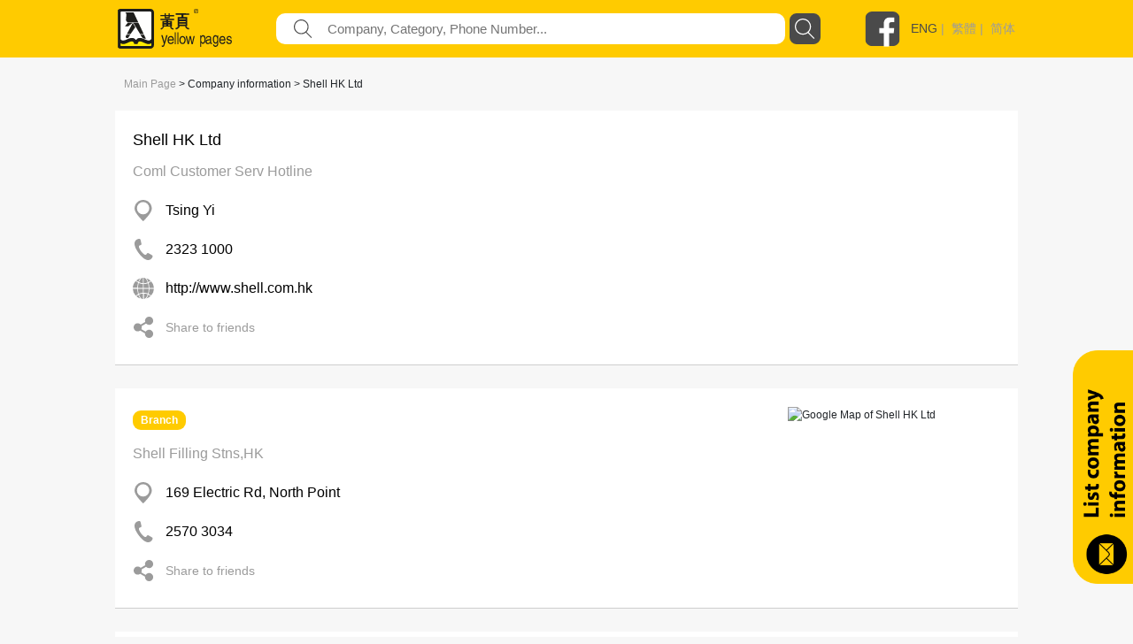

--- FILE ---
content_type: text/html; charset=utf-8
request_url: https://yp.com.hk/Keyword/CompanyInfo/Diesel/23231000/72137/0X721370000X000/1/en
body_size: 651790
content:

<!DOCTYPE html>
<html>
<head>
    <meta charset="utf-8" />
    <meta name="viewport" content="width=device-width, initial-scale=1">
    <meta name="keywords" content="Shell HK Ltd,Tsing Yi,23231000,Petroleum Companies" />
    <meta name="description" content="yp.com.hk provide you Shell HK Ltd, which is located in Tsing Yi with contact no.23231000 information. Shell HK Ltd included Petroleum Companies" />
       <meta property="og:title" content="Shell HK Ltd" />
    
        <meta property="og:description" content="yp..." />

        <meta property="og:image" content="https://yp.com.hk/Images/yps_logo_chi.png" />

        <meta property="og:url" content="www.yp.com.hk" />
    <meta http-equiv="Content-Type" content="text/html; charset=utf-8" />
    <title>yp.com.hk - Company Information - IYP Web</title>
    <link href="/IYPWEB/Content/css?v=snUgTqSENMG7LOY3A6uG2yaFaBzs9CwH6mgFw0ny5XI1" rel="stylesheet"/>

    
    <link href="/Content/social/css/bootstrap.css" rel="stylesheet" media="screen">
    <link href="/Content/social/css/font-awesome.css" rel="stylesheet">
    <link href="/Content/social/css/docs.css" rel="stylesheet">
    <link href="/Content/bootstrap-social.css" rel="stylesheet">
    <script>
        var isDebug = "false";
    </script>
    <script src="https://code.jquery.com/jquery-3.3.1.min.js"
            integrity="sha256-FgpCb/KJQlLNfOu91ta32o/NMZxltwRo8QtmkMRdAu8=" crossorigin="anonymous"></script>
    <script src="https://code.jquery.com/ui/1.12.1/jquery-ui.min.js"
            integrity="sha256-VazP97ZCwtekAsvgPBSUwPFKdrwD3unUfSGVYrahUqU="
            crossorigin="anonymous"></script>
    <link rel="stylesheet" href="https://code.jquery.com/ui/1.12.0/themes/smoothness/jquery-ui.css" />
    <script src="https://cdnjs.cloudflare.com/ajax/libs/jquery-animateNumber/0.0.14/jquery.animateNumber.js"
            crossorigin="anonymous"></script>
    <script src="https://cdnjs.cloudflare.com/ajax/libs/popper.js/1.12.9/umd/popper.min.js"
            integrity="sha384-ApNbgh9B+Y1QKtv3Rn7W3mgPxhU9K/ScQsAP7hUibX39j7fakFPskvXusvfa0b4Q"
            crossorigin="anonymous"></script>
    
    
    <link rel="stylesheet" href="https://stackpath.bootstrapcdn.com/bootstrap/4.3.1/css/bootstrap.min.css" integrity="sha384-ggOyR0iXCbMQv3Xipma34MD+dH/1fQ784/j6cY/iJTQUOhcWr7x9JvoRxT2MZw1T" crossorigin="anonymous">
    <script src="https://cdnjs.cloudflare.com/ajax/libs/popper.js/1.14.7/umd/popper.min.js" integrity="sha384-UO2eT0CpHqdSJQ6hJty5KVphtPhzWj9WO1clHTMGa3JDZwrnQq4sF86dIHNDz0W1" crossorigin="anonymous"></script>
    <script src="https://stackpath.bootstrapcdn.com/bootstrap/4.3.1/js/bootstrap.min.js" integrity="sha384-JjSmVgyd0p3pXB1rRibZUAYoIIy6OrQ6VrjIEaFf/nJGzIxFDsf4x0xIM+B07jRM" crossorigin="anonymous"></script>
    <link href="/Content/iyp.css" rel="stylesheet" />
    <link href="https://code.jquery.com/ui/1.10.4/themes/ui-lightness/jquery-ui.css"
          rel="stylesheet">
    <script src="/Scripts/spin.min.js"></script>
    <script src="https://ajax.googleapis.com/ajax/libs/angularjs/1.4.8/angular.min.js"></script>
    <script src="/Scripts/iyp/iyp.js"></script>
    <script src="/Scripts/iyp/css_browser_selector.js"></script>
    <link href="/Content/iypIEHack.css" rel="stylesheet" />
    <style>
        .ui-tooltip-content {
            background-color: white;
        }

            .ui-tooltip-content::after, .ui-tooltip-content::before {
                content: "";
                position: absolute;
                border-style: solid;
                display: block;
                left: 90px;
            }

            .ui-tooltip-content::before {
                bottom: -10px;
                border-color: #AAA transparent;
                border-width: 10px 10px 0;
            }

            .ui-tooltip-content::after {
                bottom: -7px;
                border-color: white transparent;
                border-width: 10px 10px 0;
            }

        .iYPBList {
            margin-left: 10px;
            margin-right: 10px;
            margin-top: 21px;
            margin-bottom: 21px;
        }

        .miYPBList {
            margin-left: 10px;
            margin-right: 10px;
            margin-top: 5px;
            margin-bottom: 5px;
            font-size: 14px;
        }

        .ypMaxFullWidthAd {
             text-align: center;
            display: block;
        }

            .ypMaxFullWidthAd img {
                max-width: 100% !important;
            }

        .iypLayout_contentWrapper {
            max-width: 1020px;
            width: 80%;
            margin: auto;
            min-width: 900px;
        }

        .iypContentSection {
            display: flex;
        }

        .iypColContentSection {
            display: flex;
            flex-direction: column;
        }

        body {
            font-family: PingFangHK-Regular, Helvetica, arial, "Microsoft JhengHei", "微軟正黑體" !important;
            font-family: PingFangHK-Ultralight, Helvetica, arial, "Microsoft JhengHei", "微軟正黑體" !important;
            font-family: PingFangHK-Light, Helvetica, arial, "Microsoft JhengHei", "微軟正黑體" !important;
            font-family: PingFangHK-Thin, Helvetica, arial, "Microsoft JhengHei", "微軟正黑體" !important;
            font-family: PingFangHK-Medium, Helvetica, arial, "Microsoft JhengHei", "微軟正黑體" !important;
            font-family: PingFangHK-Semibold, Helvetica, arial, "Microsoft JhengHei", "微軟正黑體" !important;
        }

        .elementSeparator {
            height: 1px;
            background-color: #cecece;
            width: 100%;
            margin-left: auto;
            margin-right: auto;
        }

        a {
            color: #9b9b9b !important;
        }

        .iypContentBackground {
            background-color: #f7f7f7;
        }
    </style>

    <script>
        function handleOutboundLinkClicks(type, url) {
            ga('send', 'event', {
                eventCategory: 'associated_link',
                eventAction: 'click',
                eventLabel: type,
                eventValue: 1,
            });

            //alert(type);
            //alert(url);
            mywindow = window.open(url, "_blank");
        }

        
    </script>

    <link rel="stylesheet" type="text/css" href="//cdn.jsdelivr.net/npm/slick-carousel@1.8.1/slick/slick.css" />
    <link rel="stylesheet" type="text/css" href="//cdn.jsdelivr.net/npm/slick-carousel@1.8.1/slick/slick-theme.css" />
    <script type="text/javascript" src="//cdn.jsdelivr.net/npm/slick-carousel@1.8.1/slick/slick.min.js"></script>
	
	
	<! ––  Google tag (gtag.js) ––>
	<script async src="https://www.googletagmanager.com/gtag/js?id=G-LTMGJ104LH"></script>
	<script> window.dataLayer = window.dataLayer || []; function gtag(){dataLayer.push(arguments);} gtag('js', new Date()); gtag('config', 'G-LTMGJ104LH'); </script>
</head>



<body id="yp_body" class="iypContentBackground">
    <script>
        CheckClientBroswer();
        $(document).ready(function () {
            //TODO: check the tooltip
            //$('[data-toggle="j"]').tooltip({
            //    placement: "bottom"
            //});
            var isMobile = navigator.userAgent.match(/(iPhone|iPod|iPad|Android|webOS|BlackBerry|IEMobile|Opera Mini)/i);

            if (isMobile) {
                $('#downloadAppSection').attr("style", "display: flex;");
            }

            $('#showmore').click(function () {
                var $this = $(this);
                $this.toggleClass('seemore');
                if ($this.hasClass('seemore')) {
                    $this.text('Show more... »');
                } else {
                    $this.text('Show less... «');
                }
            });

            document.addEventListener("DOMContentLoaded", function () {
                let needDotDotDots = $(".iYPDotDotDot");

                for (var i = 0; i < needDotDotDots.length; i++) {
                    var needDot = needDotDotDots[i];
                    let options = {
                        // Options go here
                    };
                    new Dotdotdot(needDot, options);
                }

            });


        });

        function GoogleAnalytic_Template(template_name) {
            ga('send', 'event', {
                eventCategory: template_name + '_link',
                eventAction: 'click',
                eventLabel: template_name + ' website',
                eventValue: 1,
            });
        }
    </script>
    <!--Search Box-->
    <div id="searchbox">
        

<style>

    .nav > li > a {
        position: relative;
        display: block;
        padding: 10px 15px;
        color: black;
        font-size: large;
    }

    .sticky {
        position: fixed;
        top: 0;
        width: 100%;
    }
</style>
<script>
    $(function () {
        function setMobileMenuPosition() {
            $("#mobileMenuContent").css('top', $("#navBarSection").position().top + $("#navBarSection").height());
        }

        var funcHideDownloadAppFunc = function () {
            $('#downloadAppSection').slideUp("show", function () {
                setMobileMenuPosition();
            });

            var d = new Date();
            d.setTime(d.getTime() + (30 * 24 * 60 * 60 * 1000));
            var expires = "expires=" + d.toUTCString();
            document.cookie = "downloadApp" + "=" + "here" + ";" + expires + ";path=/";


        };

        $('#downloadAppCloseBtnLeft').on('click', funcHideDownloadAppFunc);
        $('#downloadAppCloseBtnRight').on('click', funcHideDownloadAppFunc);

        $("#btnSearch").on('click', function () {
            var keyword = $("input[name=what]").val().trim();
            //var district = $("input[name=where]").val().trim();
            var doamin = window.location.protocol + "//" + window.location.hostname + (window.location.port ? ':' + window.location.port : '');
            var url = "";

            if (keyword) {
                url = doamin + "/Keyword/s-" + encodeURIComponent(keyword) + "/p1/en";
                GoogleAnalytic_SearchBox(keyword);
                //alert(url);
                location.href = url;
            }
            else {
                alert('Please input Keyword');
                return false;
            }
        });

        $("input[name=what]").keyup(function (e) {
            if (e.keyCode === 13) {
                $("#btnSearch").click();
            }
        });

        $("#what").autocomplete({
            source: function (request, response) {
                $.ajax({
                    url: "/Keyword/Suggest",
                    type: "POST",
                    dataType: "json",
                    data: { Prefix: request.term },
                    success: function (data) {
                        response($.map(data, function (item) {
                            return { label: item.Keyword, value: item.Keyword };
                        }))

                    }
                })
            },
            messages: {
                noResults: "", results: ""
            }
        });

        var searchFunction = function () {
            var keyword = $("input[name=mWhat]").val().trim();
            //var district = $("input[name=where]").val().trim();
            var doamin = window.location.protocol + "//" + window.location.hostname + (window.location.port ? ':' + window.location.port : '');
            var url = "";

            if (keyword) {
                url = doamin + "/Keyword/s-" + encodeURIComponent(keyword) + "/p1/en";
                GoogleAnalytic_SearchBox(keyword);
                //alert(url);
                location.href = url;
            }
            else {
                alert('Please input Keyword');
                return false;
            }
        };

        $("#mBtnSearch").on('click', searchFunction);
        $("#mBtnSearchFont").on('click', searchFunction);

        $("input[name=mWhat]").keyup(function (e) {
            if (e.keyCode === 13) {
                $("#mBtnSearch").click();
            }
        });

        $("#mWhat").autocomplete({
            source: function (request, response) {
                $.ajax({
                    url: "/Keyword/Suggest",
                    type: "POST",
                    dataType: "json",
                    data: { Prefix: request.term },
                    success: function (data) {
                        response($.map(data, function (item) {
                            return { label: item.Keyword, value: item.Keyword };
                        }))

                    }
                })
            },
            messages: {
                noResults: "", results: ""
            }
        });

        var headerOffset = $("#navBarSection").offset().top;
        window.onscroll = function (){
            if (window.pageYOffset > headerOffset) {
                $("#navBarSection").addClass("sticky");
                $("#mobileMenuContent").addClass("sticky");
            } else {
                $("#navBarSection").removeClass("sticky");
                $("#mobileMenuContent").removeClass("sticky");
            }

            setMobileMenuPosition();
        };

        setMobileMenuPosition();

        $("#mobileMenuContent").removeClass("d-block");
        $("#mobileMenuContent").hide();

        function triggerMenu() {
            setMobileMenuPosition();
            if (!$("#mobileMenuContent").is(':hidden')) {
                $("#mobileMenuContent").removeClass("d-block");
                $("#mobileMenuContent").slideUp("slow", function () {
                });
            } else {
                $("#mobileMenuContent").slideDown("slow", function () {
                    $("#mobileMenuContent").addClass("d-block");
                });
            }
        }

        $("#mobileMenuBtn").on("click", triggerMenu);
        $("#mobileMenuBtn2").on("click", triggerMenu);
    });

</script>
<script>
    function GoogleAnalytic_SearchBox(keyword) {
        ga('send', 'event', {
            eventCategory: 'keyword_main',
            eventAction: 'click',
            eventLabel: keyword,
            eventValue: 1,
        });
    }

    //function searchboxpress(e)
    //{
    //    if (e.keyCode === 13) {
    //        $("#btnSearch").click();
    //    }
    //}


    //function setWhere(district) {
    //    $("input[name=where]").val(district);
    //    collapseAll();
    //    $("#ShowDistrict").slideToggle('fast');
    //    //$("input[name=where]").focus();
    //    $("#btnSearch").focus();
    //}

    //function collapseAll() {
    //    $('#ShowHK').fadeOut('fast');
    //    $('#ShowNT').fadeOut('fast');
    //    $('#ShowKln').fadeOut('fast');
    //}

</script>
<style>

    .upTriangle {
        background-image: url('/Images/icon/up_triangle.svg');
        width: 8.6px;
        height: 4px;
        margin-top: auto;
        margin-bottom: auto;
        margin-right: 11.7px;
    }

    .downTriangle {
        background-image: url('/Images/icon/up_triangle.svg');
        width: 8.6px;
        height: 4px;
        margin-top: auto;
        margin-bottom: auto;
        margin-right: 11.7px;
        transform: rotate(-180deg);
    }

    .aSelected {
        color: #4a4a4a !important;
    }

    .mainContainer {
        display: flex;
        flex-direction: column;
    }

    .downloadAppSection {
        display: none;
        background-color: #4a4a4a;
        align-items: center;
        padding-top: 16px;
        padding-bottom: 16px;
    }

    .downloadAppContainer {
        display: flex;
        display: -ms-flexbox;
        -ms-flex-align: center;
        align-items: center;
        margin-left: auto;
        margin-right: auto;
        max-width: 1024px;
    }

    .downloadAppClose {
        background-image: url('/Images/icon/cancel.svg');
        background-repeat: no-repeat;
        background-size: contain;
        width: 25px;
        height: 25px;
        cursor: pointer;
    }

    .downloadAppButton {
        cursor: pointer;
        text-align: center;
        line-height: 40px;
        height: 40px;
        color: white;
        border-radius: 20px;
        border: solid 1px white;
        margin-left: auto;
        margin-right: auto;
    }

    .searchBarContainer {
        display: flex;
        flex-direction: column;
    }

    .navBarSection {
        background-color: #ffcb00;
        width: 100%;
        justify-content: center;
        align-content: center;
        display: flex;
        z-index: 777689;
    }

    .blocker {
        z-index: 777 !important;
    }

    .close-modal {
        display: none !important;
    }

    .navContent {
        max-width: 1024px;
        width: 100%;
        margin: auto;
    }

    .fbLogo {
        width: 40px;
        height: 40px;
        background-size: contain;
        background-image: url('/Images/icon/facebookLogo.svg');
        margin-top: auto;
        margin-bottom: auto;
        cursor: pointer;
    }

    .navRow0 {
        height: 65px;
        display: flex;
        margin-left: 5px;
        margin-right: 5px;
        justify-content: space-between;
    }

    .mNavRow0 {
        margin-left: 15px !important;
        margin-right: 15px !important;
    }

    .mainLogo {
        width: 30%;
        margin-top: 10px;
        margin-bottom: 10px;
        background-image: url('/Images/icon/logo.svg');
        background-repeat: no-repeat;
        background-size: contain;
        cursor: pointer;
    }

    .mMainLogo {
        margin-top: 10px !important;
        margin-bottom: 10px !important;
        background-size: contain;
        background-position: left center;
    }

    .langSocial {
        height: 65px;
        display: flex;
        justify-content: flex-end;
        width: 210px;
    }

    .divLang {
        margin-top: auto;
        margin-bottom: auto;
        padding-left: 12px;
        color: #9b9b9b;
        font-family: PingFangHK, Arial;
        font-size: 14px;
        font-weight: 500;
    }

    .mobileMenu {
        background-image: url('/Images/icon/menu.svg');
        background-repeat: no-repeat;
        background-size: contain;
        width: 20px;
        height: 20px;
        display: block;
        margin-top: auto;
        margin-bottom: auto;
        cursor: pointer;
    }

    .mainSearchSection {
        width: 100%;
        height: 290px;
        background-image: url('/Images/mHero_092019.jpg');
        background-repeat: no-repeat;
        background-size: cover;
        background-attachment: local;
        background-position: center;
        display: flex;
    }

    .mMainSearchSection {
        height: 205px !important;
    }

    .searchContent {
        padding-top: 130px;
        height: 70px;
        width: 80%;
        max-width: 1000px;
        min-width: 400px;
        margin: auto;
        flex-direction: column;
    }


    @media only screen and (max-height: 768px) {

        .mainSearchSection {
            height: 290px;
        }
    }

    .mSearchContent {
        padding-top: 85px;
        min-width: unset !important;
    }

    .searchField {
        flex: 1;
        display: flex;
        height: 35px;
    }

    .genericSearchField {
        padding-left: 10px;
        padding-right: 10px;
        margin-top: auto;
        margin-bottom: auto;
    }

    .searchField0 {
        width: 90px;
        margin-top: auto;
        margin-bottom: auto;
        color: white;
        min-width: 90px;
        /*text-shadow: 0px 2px rgba(0, 0, 0, 0.5);*/
    }

    .searchField1 {
        width: auto;
        flex: 1;
        margin-top: auto;
        margin-bottom: auto;
        color: white;
        /*text-shadow: 0px 2px rgba(0, 0, 0, 0.5);*/
    }

        .searchField1 a {
            color: white !important;
        }

    .searchTextFieldContainer {
        width: 60%;
        display: flex;
        height: 100%;
        justify-content: space-between;
        flex: 1;
        background-color: white;
        border-radius: 10px;
    }


    .searchFieldTextFieldDecoration {
        flex: 1;
        display: flex;
    }

    .searchFieldButton {
        background-image: url('/Images/icon/search.svg');
        background-repeat: no-repeat;
        background-size: contain;
        width: 52px;
    }

    .genericSearchFieldButton {
        cursor: pointer;
        width: 35px;
        height: 35px;
        border-radius: 8px;
        margin-left: 5px;
        background-color: rgb(74, 74, 74);
        background-image: url('/Images/icon/search-white.svg');
        background-repeat: no-repeat;
        background-size: 23px 23px;
        background-position: center;
    }

    .searchFieldSearchIcon {
        width: 21px;
        height: 21px;
        background-image: url('/Images/icon/fill-1.svg');
        background-repeat: no-repeat;
        background-size: contain;
        margin-left: 20px;
        margin-top: auto;
        margin-bottom: auto;
    }

    .searchInput {
        border: none;
        outline: none;
        max-width: inherit;
        padding-left: 17px;
        flex: 1;
        color: #9b9b9b;
        font-family: PingFangHK, Arial;
        font-size: 15px;
    }

    .mSearchInput {
        width: calc(100% - 30px);
        background-color: transparent;
    }

    .genericSearchInput {
        width: auto !important;
        background-color: transparent;
    }

    .searchWhat {
        font-size: 18px;
    }

    .searchKeywords {
        padding-top: 13px;
        display: flex !important;
        font-size: 15px;
    }

    #btnSearch {
        cursor: pointer;
    }
</style>



<script>
    var isLangSectionExpanded = false;
    var isAboutUsExpanded = false;
    var isAdEquiryExpanded = false;

</script>
<div class='searchBarContainer'>
    
        <!-- Download App -->
        <div id='downloadAppSection' class='downloadAppSection justify-content-md-center'>
            <div class='downloadAppContainer col-12 col-md-10'>
                <div id="downloadAppCloseBtnLeft" class='downloadAppClose d-block d-sm-none d-xs-none'></div>
                <div class='downloadAppButton downloadAppButtonText col-auto' onclick="javascript:window.open('https://yp1083.ypbizhub.com.hk/en', '');">
                    Download yp1083 App Now
                </div>
                <div id="downloadAppCloseBtnRight" class='downloadAppClose d-none d-sm-block d-xs-block'></div>
            </div>
        </div>

    <!-- Nav Bar -->


    <div class='navBarSection responsiveDesktop'>
        <div class='navContent'>
            <div class='navRow0'>
                <div class='mainLogo' style="width : 169px !important" onclick="window.location.replace('/home/en')">
                </div>
                    <div class='searchField genericSearchField'>
                        <div class='searchField1 searchTextFieldContainer'>
                            <div class='searchFieldSearchIcon'> </div>
                            <input id="what" name="what"
                                   value=""
                                   class='searchInput genericSearchInput'
                                   placeholder="Company, Category, Phone Number..." />
                        </div>
                        <div id="btnSearch" class='searchFieldButton genericSearchFieldButton'></div>
                    </div>
                <div class='langSocial'>
                    <a onclick="handleOutboundLinkClicks('YP Facebook', 'https://www.facebook.com/HKYellowPages/?hc_ref=SEARCH')" class='fbLogo'></a>
                    <div class='divLang'>
                                <a href="https://yp.com.hk/IYPWEB/Keyword/CompanyInfo/Diesel/23231000/72137/0X721370000X000/1/en" class='aSelected'>ENG</a>&nbsp;|&nbsp;                                <a href="https://yp.com.hk/IYPWEB/Keyword/CompanyInfo/Diesel/23231000/72137/0X721370000X000/1/zh">繁體</a>&nbsp;|&nbsp;                                <a href="https://yp.com.hk/IYPWEB/Keyword/CompanyInfo/Diesel/23231000/72137/0X721370000X000/1/sc">简体</a>


                    </div>
                </div>
                <div id='mobileMenuBtn' class='mobileMenu d-sm-none'></div>
            </div>
        </div>
    </div>

    <div id="navBarSection" class='navBarSection responsiveMobile'>
        <div class='navContent'>
            <div class='navRow0 mNavRow0'>
                <div class='mainLogo mMainLogo' onclick="window.location.replace('/home/en')">
                </div>
                <div id='mobileMenuBtn2' class='mobileMenu'></div>
            </div>
        </div>
            <style>
                .mNavSearchContainer {
                    margin-bottom: 20px;
                    background-color: #ffcb00;
                    display: flex;
                    height: 35px;
                    margin-left: 12px;
                    margin-right: 12px;
                }
            </style>
            <div class="mNavSearchContainer" id="mNavSearchContainer">
                <div class='searchField1 searchTextFieldContainer'>
                    <div class="searchFieldSearchIcon"> </div>
                    <input id="mWhat" name="mWhat"
                           value=""
                           class='searchInput mSearchInput' placeholder="Company, Category, Phone Number..." />
                </div>
                <div id="mBtnSearch" class='searchFieldButton genericSearchFieldButton'></div>
            </div>

        <style>
            .mobileMenuContent {
                z-index: 1999;
                position: absolute;
                width: 100%;
                background-color: rgba(255, 203, 0, 0.95);
                padding-left: 13px;
                padding-right: 13px;
                box-shadow: 0 2px 4px 0 rgba(0, 0, 0, 0.5);
            }

            .mobileMenuSpacing {
                height: 20px;
                width: 100%;
            }

            .mobileMenuContainer {
                display: flex;
                justify-content: space-between;
            }

            .mobileMenuUnSelectItem a {
                color: #4a4a4a !important;
            }

            .mobileMenuUnSelectItem, .mobileMenuSelectItem {
                font-size: 14px;
                color: #4a4a4a;
                line-height: 18px;
                display: block;
                margin-top: 5px;
            }

            .mobileMenuSelectItem {
                color: black !important;
            }

            .mobileMenuTitle {
                font-size: 16px;
                font-weight: bold;
            }

            .mMenuTitleContainer {
                display: flex;
                justify-content: space-between;
            }

            #langArrow {
                margin-top: auto;
                margin-bottom: auto;
            }

            .mobileMenuArrow {
                display: flex;
            }

            .mMenuTitleContainer {
                cursor: pointer;
            }
        </style>
        <div id="mobileMenuContent" class="mobileMenuContent d-block" style="display: none !important;">
            <div class="mobileMenuSpacing"></div>
            <div class="mMenuTitleContainer" onclick="$('#langSubMenu').toggle(); $('#langArrow').toggleClass('downTriangle upTriangle');">
                <div class="mobileMenuTitle">Language</div>
                <div class="mobileMenuArrow"><div id="langArrow" class="downTriangle"></div></div>
            </div>
            <div id="langSubMenu" style="display: none;">
                        <a class="mobileMenuSelectItem">ENG</a>
                        <a href="https://yp.com.hk/IYPWEB/Keyword/CompanyInfo/Diesel/23231000/72137/0X721370000X000/1/zh" class="mobileMenuUnSelectItem">繁體</a>
                        <a href="https://yp.com.hk/IYPWEB/Keyword/CompanyInfo/Diesel/23231000/72137/0X721370000X000/1/sc" class="mobileMenuUnSelectItem">简体</a>

            </div>
            <div class="mobileMenuSpacing"></div>
            <div class="mMenuTitleContainer" onclick="$('#adnProduct').toggle(); $('#adnProductArrow').toggleClass('downTriangle upTriangle');">
                <div class="mobileMenuTitle">Advertising Solutions</div>
                <div class="mobileMenuArrow"><div id="adnProductArrow" class="downTriangle"></div></div>
            </div>
            <div id="adnProduct" style="display: none;">
               <!--  <div class="mobileMenuUnSelectItem"><a onclick="javascript:window.open('/Frame/other.html?url=https%3a%2f%2fyellowpageshk.ypbizhub.com.hk%2f', ''); return false;" href="/Frame/other.html?url=https%3a%2f%2fyellowpageshk.ypbizhub.com.hk%2f" target="_blank">ypDigital</a></div>-->
                <div class="mobileMenuUnSelectItem"><a onclick="javascript:window.open('/Frame/other.html?url=https%3a%2f%2fyellowpageshk.ypbizhub.com.hk%2f', ''); return false;" href="/Frame/other.html?url=https%3a%2f%2fyellowpageshk.ypbizhub.com.hk%2f" target="_blank">Print</a></div>
                <div class="mobileMenuUnSelectItem"><a onclick="javascript:window.open('/Frame/other.html?url=https%3a%2f%2fyellowpageshk.ypbizhub.com.hk%2f', ''); return false;" href="/Frame/other.html?url=https%3a%2f%2fyellowpageshk.ypbizhub.com.hk%2f" target="_blank">Now TV</a></div>
                <div class="mobileMenuUnSelectItem"><a onclick="javascript:window.open('/Frame/other.html?url=https%3a%2f%2fyellowpageshk.ypbizhub.com.hk%2f', ''); return false;" href="/Frame/other.html?url=https%3a%2f%2fyellowpageshk.ypbizhub.com.hk%2f" target="_blank">Now.com &amp; Mobile App</a></div>
                <div class="mobileMenuUnSelectItem"><a onclick="javascript:window.open('/Frame/other.html?url=https%3a%2f%2fyellowpageshk.ypbizhub.com.hk%2f', ''); return false;" href="/Frame/other.html?url=https%3a%2f%2fyellowpageshk.ypbizhub.com.hk%2f" target="_blank">Online Marketing</a></div>
                <!-- <div class="mobileMenuUnSelectItem"><a onclick="javascript:window.open('/Frame/other.html?url=https%3a%2f%2fyellowpageshk.ypbizhub.com.hk%2f', ''); return false;" href="/Frame/other.html?url=https%3a%2f%2fyellowpageshk.ypbizhub.com.hk%2f" target="_blank">China Marketing Solution</a></div>
                <div class="mobileMenuUnSelectItem"><a onclick="javascript:window.open('/Frame/other.html?url=https%3a%2f%2flistingpage.ypbizhub.com.hk%2f', ''); return false;" href="/Frame/other.html?url=https%3a%2f%2flistingpage.ypbizhub.com.hk%2f" target="_blank">Listing Company Data</a></div>-->
            </div>
            <div class="mobileMenuSpacing"></div>
            <div class="mMenuTitleContainer" onclick="$('#aboutUsSubMenu').toggle(); $('#aboutUsArrow').toggleClass('downTriangle upTriangle');">
                <div class="mobileMenuTitle">About us</div>
                <div class="mobileMenuArrow"><div id="aboutUsArrow" class="downTriangle"></div></div>
            </div>
            <div id="aboutUsSubMenu" style="display: none;">

                <div class="mobileMenuUnSelectItem"><a onclick="javascript:window.open('/Frame/other.html?url=https%3a%2f%2fyellowpageshk.ypbizhub.com.hk%2f', ''); return false;" href="/Frame/other.html?url=https%3a%2f%2fyellowpageshk.ypbizhub.com.hk%2f" target="_blank">Our Business</a></div>
                <div class="mobileMenuUnSelectItem"><a onclick="javascript:window.open('/ypaward2020', ''); return false;" href="/ypaward2020" target="_blank">YP Award</a></div>
                <div class="mobileMenuUnSelectItem"><a href="http://ypbrandaward2020.ypbizhub.com.hk/">The Excellence Brand Award</a></div>
                <div class="mobileMenuUnSelectItem"><a href="/Frame/other.html?url=https://yellowpageshk.ypbizhub.com.hk/聯絡我們">Customer Service</a></div>
            </div>         
            <div class="mobileMenuSpacing"></div>
            <div class="mobileMenuTitle" onclick="javascript:window.open('/Frame/other.html?url=https%3a%2f%2fyellowpageshk.ypbizhub.com.hk%2f%e8%81%af%e7%b5%a1%e6%88%91%e5%80%91', '')">Contact Us</div>
            <div class="mobileMenuSpacing"></div>
        </div>
    </div>

</div>

    </div>
    <div style="height:100%;min-height:800px;">
        <script>
            CheckClientBroswer();
        </script>
        



<style>
    .btn_compinfo {
        float: left;
        margin-left: 15px;
        border-radius: 10px;
        background-color: #d9d4d4;
        padding-left: 15px;
        padding-right: 15px;
        padding-top: 5px;
        padding-bottom: 5px;
        display: inline-block;
        margin-bottom: 2px;
        margin-top: 2px;
    }

        .btn_compinfo:hover {
            background-color: #ffd800;
        }

        .btn_compinfo:active {
            background-color: #ffd800;
        }

    .info {
        padding-top: 5px;
        padding-bottom: 5px;
        font-size: 14px;
    }

        .info p {
            display: inline-block;
        }

    .table > tbody > tr > td {
        border-top: 0px;
    }


    .companyDataValue {
        font-size: 16px;
        color: black;
    }

    .companyDataValue a {
        color: black !important;
        display: block;
        white-space: nowrap;
        text-overflow: ellipsis;
        overflow: hidden;
        width: 100%;
        cursor: pointer;
        max-width: calc(100vw - 80px);
    }

    .shareButton {
        cursor: pointer;
    }

    .shareToFriends {
        font-size: 14px;
        color: rgb(155, 155, 155);
    }
</style>

<script>
    function ShowEmailFd(recunqid) {
        $('#email_fd_' + recunqid).slideToggle("slow");
        $('#share_fd_' + recunqid).fadeOut("slow");
    }

    function ShowShareFd(recunqid) {
        $('#share_fd_' + recunqid).slideToggle("slow");
        $('#email_fd_' + recunqid).fadeOut("slow");
    }

    function ResetInput() {
        $("input[name='fd_email1']").val("");
        $("input[name='fd_email2']").val("");
        $("input[name='fd_email3']").val("");
        $("input[name='fd_email4']").val("");
        $("input[name='sender_email']").val("");
    }

    function ChangeToggleText(companyid) {
        var $this = $("#attr_" + companyid);
        $this.toggleClass('seemore');
        if ($this.hasClass('seemore')) {
            $("#moretext_" + companyid).text('Show more... »');
        } else {
            $("#moretext_" + companyid).text('Show less... «');
        }
    }

    function GoogleAnalytic_Company(info_type, info_link) {
        if (info_type != "" && info_link != "") {
            ga('send', 'event', {
                eventCategory: 'listing_action',
                eventAction: 'click',
                eventLabel: info_type + " | " + info_link,
                eventValue: 1,
            });
        }
    }

    function GoogleAnalytic_ListAction(info_type, company, info_link) {
        if (info_type != "" && info_link != "") {
            ga('send', 'event', {
                eventCategory: 'listing_action',
                eventAction: 'click',
                eventLabel: info_type + " | " + company + " | " + info_link,
                eventValue: 1,
            });
        }
    }

</script>




<!--navigation-->
<!--
<div class="col-sm-12" style="font-size:12px;padding: 0px 0px 10px 10px;">
    <a href="/home/en">Main Page</a> > Company information > Shell HK Ltd
</div>
-->
<!--end navigation-->

<div class="companyInfoSection">



    <div class="responsiveMobile">

        <div class="miYPBList">
            <a href="/home/en">Main Page</a> > Company information > Shell HK Ltd
        </div>

            <div class="companyInfoGrid mCompanyInfoGrid">
                <div class="companyInfoDetail mCompanyInfoDetail">
    <div class="companyTitleContainer">
            <div class="companyTitle mCompanyTitle">
                Shell HK Ltd
            </div>
                            <div class="mCompanyDescription">
                                
                            </div>
    </div>



        <div style="display: flex; flex-direction: column;">
                        <div class="companyDataRow mCompanyDataRow">

                             <div class="companyDataValueContainer">
                                <div class="companyDataCellContainer mCompanyDataCellContainer ">

                                    <div class="companyDataValue" style="color: #9b9b9b !important;">

                                            <span style="white-space:normal;">Coml Customer Serv Hotline</span>
                                    </div>
                                </div>
                            </div>
                   
                        </div>
                        <div class="companyDataRow mCompanyDataRow">

                             <div class="companyDataValueContainer">
                                <div class="companyDataCellContainer mCompanyDataCellContainer ">
                                        <div class="companyDataIcon" style="background-image: url(/Images/icon/resultDetail/map.svg)">
                                        </div>

                                    <div class="companyDataValue" style="">

                                            <span style="white-space:normal;">Tsing Yi</span>
                                    </div>
                                </div>
                            </div>
                   
                        </div>
                        <div class="companyDataRow mCompanyDataRow">

                             <div class="companyDataValueContainer">
                                <div class="companyDataCellContainer mCompanyDataCellContainer ">
                                        <div class="companyDataIcon" style="background-image: url(/Images/icon/resultDetail/phone.svg)">
                                        </div>

                                    <div class="companyDataValue" style="">

                                            <a href="tel:23231000" target="_blank" rel="nofollow" onclick="GoogleAnalytic_ListAction('tel', 'Shell HK Ltd', '2323 1000')">
                                                <span class="" style="white-space:normal;">2323 1000</span>
                                            </a>
                                    </div>
                                </div>
                            </div>
                   
                        </div>
                        <div class="companyDataRow mCompanyDataRow">

                             <div class="companyDataValueContainer">
                                <div class="companyDataCellContainer mCompanyDataCellContainer ">
                                        <div class="companyDataIcon" style="background-image: url(/Images/icon/resultDetail/web.svg)">
                                        </div>

                                    <div class="companyDataValue" style="">

                                            <a href="http://www.shell.com.hk" target="_blank" rel="nofollow" onclick="GoogleAnalytic_ListAction('web', 'Shell HK Ltd', 'http://www.shell.com.hk')">
                                                <span class="" style="white-space:normal;">http://www.shell.com.hk</span>
                                            </a>
                                    </div>
                                </div>
                            </div>
                   
                        </div>
                        </div>
                        <div class="companyDataRow shareButton" onclick="toShare(`https://yp.com.hk/IYPWEB/Keyword/CompanyInfo/Diesel/23231000/72137/0X721370000X000/1/en`, `Shell HK Ltd%0A%0AWebsite: https://yp.com.hk/IYPWEB/Keyword/CompanyInfo/Diesel/23231000/72137/0X721370000X000/1/en%0AAddress: Tsing Yi%0ATel: 2323 1000%0A`, `Shell HK Ltd`);">
                            <div class="companyDataCellContainer mCompanyDataCellContainer mCompanyDataCellContainerLastRow">
                                <div class="companyDataIcon" style="background-image:url('/Images/icon/resultDetail/share.svg'); width: 14px; ">

                                </div>
                                <div class="companyDataValueContainer">
                                    <div class="companyDataValue">
                                        <span class="shareToFriends" style="white-space:normal;">Share to friends</span>
                                    </div>
                                </div>
                            </div>
                        </div>

                </div>
            </div>
            <div class="companyInfoGrid mCompanyInfoGrid">
                <div class="companyInfoDetail mCompanyInfoDetail">
    <div class="companyTitleContainer">
    </div>



        <div style="display: flex; flex-direction: column;">
                        <div class="companyDataRow mCompanyDataRow">

                             <div class="companyDataValueContainer">
                                <div class="companyDataCellContainer mCompanyDataCellContainer ">

                                    <div class="companyDataValue" style="color: #9b9b9b !important;">

                                            <span style="white-space:normal;">Shell Filling Stns,HK</span>
                                    </div>
                                </div>
                            </div>
                   
                        </div>
                        <div class="companyDataRow mCompanyDataRow">

                             <div class="companyDataValueContainer">
                                <div class="companyDataCellContainer mCompanyDataCellContainer mADRHack">
                                        <div class="companyDataIcon" style="background-image: url(/Images/icon/resultDetail/map.svg)">
                                        </div>

                                    <div class="companyDataValue" style="">

                                            <a href="http://www.google.com/maps/search/?api=1&query=22.287508 ,114.191583" target="_blank" rel="nofollow" onclick="GoogleAnalytic_ListAction('adrmap', 'Shell HK Ltd', '169 Electric Rd, North Point')">
                                                <span class="" style="white-space:normal;">169 Electric Rd, North Point</span>
                                            </a>
                                    </div>
                                </div>
                            </div>
                   
                        </div>
                        <div class="mADRMap" alt="Google Map of Shell HK Ltd" style="background-image: url(https://maps.googleapis.com/maps/api/staticmap?center=22.287508,114.191583&amp;zoom=16&amp;size=650x125&amp;maptype=roadmap&amp;markers=color:blue%7Clabel:S%7C22.287508,114.191583&amp;key=AIzaSyD7U1RKTvXGzzI7iOTjA_yYgT6KNFbN79E&amp;language=en&amp;sensor=false&amp;scale=3)">
                        </div>
                        <div class="companyDataRow mCompanyDataRow">

                             <div class="companyDataValueContainer">
                                <div class="companyDataCellContainer mCompanyDataCellContainer ">
                                        <div class="companyDataIcon" style="background-image: url(/Images/icon/resultDetail/phone.svg)">
                                        </div>

                                    <div class="companyDataValue" style="">

                                            <a href="tel:25703034" target="_blank" rel="nofollow" onclick="GoogleAnalytic_ListAction('tel', 'Shell HK Ltd', '2570 3034')">
                                                <span class="" style="white-space:normal;">2570 3034</span>
                                            </a>
                                    </div>
                                </div>
                            </div>
                   
                        </div>
                        </div>
                        <div class="companyDataRow shareButton" onclick="toShare(`https://yp.com.hk/IYPWEB/Keyword/CompanyInfo/Diesel/23231000/72137/0X721370000X000/1/en`, `Shell HK Ltd%0A%0AWebsite: https://yp.com.hk/IYPWEB/Keyword/CompanyInfo/Diesel/23231000/72137/0X721370000X000/1/en%0AAddress: 169 Electric Rd, North Point%0ATel: 2570 3034%0A`, `Shell HK Ltd`);">
                            <div class="companyDataCellContainer mCompanyDataCellContainer mCompanyDataCellContainerLastRow">
                                <div class="companyDataIcon" style="background-image:url('/Images/icon/resultDetail/share.svg'); width: 14px; ">

                                </div>
                                <div class="companyDataValueContainer">
                                    <div class="companyDataValue">
                                        <span class="shareToFriends" style="white-space:normal;">Share to friends</span>
                                    </div>
                                </div>
                            </div>
                        </div>

                </div>
            </div>
            <div class="companyInfoGrid mCompanyInfoGrid">
                <div class="companyInfoDetail mCompanyInfoDetail">
    <div class="companyTitleContainer">
    </div>



        <div style="display: flex; flex-direction: column;">
                        <div class="companyDataRow mCompanyDataRow">

                             <div class="companyDataValueContainer">
                                <div class="companyDataCellContainer mCompanyDataCellContainer ">
                                        <div class="companyDataIcon" style="background-image: url(/Images/icon/resultDetail/map.svg)">
                                        </div>

                                    <div class="companyDataValue" style="">

                                            <span style="white-space:normal;">Quarry Bay</span>
                                    </div>
                                </div>
                            </div>
                   
                        </div>
                        <div class="companyDataRow mCompanyDataRow">

                             <div class="companyDataValueContainer">
                                <div class="companyDataCellContainer mCompanyDataCellContainer ">
                                        <div class="companyDataIcon" style="background-image: url(/Images/icon/resultDetail/phone.svg)">
                                        </div>

                                    <div class="companyDataValue" style="">

                                            <a href="tel:25613084" target="_blank" rel="nofollow" onclick="GoogleAnalytic_ListAction('tel', 'Shell HK Ltd', '2561 3084')">
                                                <span class="" style="white-space:normal;">2561 3084</span>
                                            </a>
                                    </div>
                                </div>
                            </div>
                   
                        </div>
                        </div>
                        <div class="companyDataRow shareButton" onclick="toShare(`https://yp.com.hk/IYPWEB/Keyword/CompanyInfo/Diesel/23231000/72137/0X721370000X000/1/en`, `Shell HK Ltd%0A%0AWebsite: https://yp.com.hk/IYPWEB/Keyword/CompanyInfo/Diesel/23231000/72137/0X721370000X000/1/en%0AAddress: Quarry Bay%0ATel: 2561 3084%0A`, `Shell HK Ltd`);">
                            <div class="companyDataCellContainer mCompanyDataCellContainer mCompanyDataCellContainerLastRow">
                                <div class="companyDataIcon" style="background-image:url('/Images/icon/resultDetail/share.svg'); width: 14px; ">

                                </div>
                                <div class="companyDataValueContainer">
                                    <div class="companyDataValue">
                                        <span class="shareToFriends" style="white-space:normal;">Share to friends</span>
                                    </div>
                                </div>
                            </div>
                        </div>

                </div>
            </div>
            <div class="companyInfoGrid mCompanyInfoGrid">
                <div class="companyInfoDetail mCompanyInfoDetail">
    <div class="companyTitleContainer">
    </div>



        <div style="display: flex; flex-direction: column;">
                        <div class="companyDataRow mCompanyDataRow">

                             <div class="companyDataValueContainer">
                                <div class="companyDataCellContainer mCompanyDataCellContainer ">
                                        <div class="companyDataIcon" style="background-image: url(/Images/icon/resultDetail/map.svg)">
                                        </div>

                                    <div class="companyDataValue" style="">

                                            <span style="white-space:normal;">Pui O</span>
                                    </div>
                                </div>
                            </div>
                   
                        </div>
                        <div class="companyDataRow mCompanyDataRow">

                             <div class="companyDataValueContainer">
                                <div class="companyDataCellContainer mCompanyDataCellContainer ">
                                        <div class="companyDataIcon" style="background-image: url(/Images/icon/resultDetail/phone.svg)">
                                        </div>

                                    <div class="companyDataValue" style="">

                                            <a href="tel:29848435" target="_blank" rel="nofollow" onclick="GoogleAnalytic_ListAction('tel', 'Shell HK Ltd', '2984 8435')">
                                                <span class="" style="white-space:normal;">2984 8435</span>
                                            </a>
                                    </div>
                                </div>
                            </div>
                   
                        </div>
                        </div>
                        <div class="companyDataRow shareButton" onclick="toShare(`https://yp.com.hk/IYPWEB/Keyword/CompanyInfo/Diesel/23231000/72137/0X721370000X000/1/en`, `Shell HK Ltd%0A%0AWebsite: https://yp.com.hk/IYPWEB/Keyword/CompanyInfo/Diesel/23231000/72137/0X721370000X000/1/en%0AAddress: Pui O%0ATel: 2984 8435%0A`, `Shell HK Ltd`);">
                            <div class="companyDataCellContainer mCompanyDataCellContainer mCompanyDataCellContainerLastRow">
                                <div class="companyDataIcon" style="background-image:url('/Images/icon/resultDetail/share.svg'); width: 14px; ">

                                </div>
                                <div class="companyDataValueContainer">
                                    <div class="companyDataValue">
                                        <span class="shareToFriends" style="white-space:normal;">Share to friends</span>
                                    </div>
                                </div>
                            </div>
                        </div>

                </div>
            </div>
            <div class="companyInfoGrid mCompanyInfoGrid">
                <div class="companyInfoDetail mCompanyInfoDetail">
    <div class="companyTitleContainer">
    </div>



        <div style="display: flex; flex-direction: column;">
                        <div class="companyDataRow mCompanyDataRow">

                             <div class="companyDataValueContainer">
                                <div class="companyDataCellContainer mCompanyDataCellContainer ">

                                    <div class="companyDataValue" style="color: #9b9b9b !important;">

                                            <span style="white-space:normal;">Airport (Passenger Terminal)</span>
                                    </div>
                                </div>
                            </div>
                   
                        </div>
                        <div class="companyDataRow mCompanyDataRow">

                             <div class="companyDataValueContainer">
                                <div class="companyDataCellContainer mCompanyDataCellContainer mADRHack">
                                        <div class="companyDataIcon" style="background-image: url(/Images/icon/resultDetail/map.svg)">
                                        </div>

                                    <div class="companyDataValue" style="">

                                            <a href="http://www.google.com/maps/search/?api=1&query=22.3145412,113.940649" target="_blank" rel="nofollow" onclick="GoogleAnalytic_ListAction('adrmap', 'Shell HK Ltd', 'Chek Lap Kok')">
                                                <span class="" style="white-space:normal;">Chek Lap Kok</span>
                                            </a>
                                    </div>
                                </div>
                            </div>
                   
                        </div>
                        <div class="mADRMap" alt="Google Map of Shell HK Ltd" style="background-image: url(https://maps.googleapis.com/maps/api/staticmap?center=22.3145412,113.940649&amp;zoom=16&amp;size=650x125&amp;maptype=roadmap&amp;markers=color:blue%7Clabel:S%7C22.3145412,113.940649&amp;key=AIzaSyD7U1RKTvXGzzI7iOTjA_yYgT6KNFbN79E&amp;language=en&amp;sensor=false&amp;scale=3)">
                        </div>
                        <div class="companyDataRow mCompanyDataRow">

                             <div class="companyDataValueContainer">
                                <div class="companyDataCellContainer mCompanyDataCellContainer ">
                                        <div class="companyDataIcon" style="background-image: url(/Images/icon/resultDetail/phone.svg)">
                                        </div>

                                    <div class="companyDataValue" style="">

                                            <a href="tel:29490328" target="_blank" rel="nofollow" onclick="GoogleAnalytic_ListAction('tel', 'Shell HK Ltd', '2949 0328')">
                                                <span class="" style="white-space:normal;">2949 0328</span>
                                            </a>
                                    </div>
                                </div>
                            </div>
                   
                        </div>
                        </div>
                        <div class="companyDataRow shareButton" onclick="toShare(`https://yp.com.hk/IYPWEB/Keyword/CompanyInfo/Diesel/23231000/72137/0X721370000X000/1/en`, `Shell HK Ltd%0A%0AWebsite: https://yp.com.hk/IYPWEB/Keyword/CompanyInfo/Diesel/23231000/72137/0X721370000X000/1/en%0AAddress: Chek Lap Kok%0ATel: 2949 0328%0A`, `Shell HK Ltd`);">
                            <div class="companyDataCellContainer mCompanyDataCellContainer mCompanyDataCellContainerLastRow">
                                <div class="companyDataIcon" style="background-image:url('/Images/icon/resultDetail/share.svg'); width: 14px; ">

                                </div>
                                <div class="companyDataValueContainer">
                                    <div class="companyDataValue">
                                        <span class="shareToFriends" style="white-space:normal;">Share to friends</span>
                                    </div>
                                </div>
                            </div>
                        </div>

                </div>
            </div>
            <div class="companyInfoGrid mCompanyInfoGrid">
                <div class="companyInfoDetail mCompanyInfoDetail">
    <div class="companyTitleContainer">
    </div>



        <div style="display: flex; flex-direction: column;">
                        <div class="companyDataRow mCompanyDataRow">

                             <div class="companyDataValueContainer">
                                <div class="companyDataCellContainer mCompanyDataCellContainer ">

                                    <div class="companyDataValue" style="color: #9b9b9b !important;">

                                            <span style="white-space:normal;">Airport (Cargo Terminal)</span>
                                    </div>
                                </div>
                            </div>
                   
                        </div>
                        <div class="companyDataRow mCompanyDataRow">

                             <div class="companyDataValueContainer">
                                <div class="companyDataCellContainer mCompanyDataCellContainer ">
                                        <div class="companyDataIcon" style="background-image: url(/Images/icon/resultDetail/phone.svg)">
                                        </div>

                                    <div class="companyDataValue" style="">

                                            <a href="tel:22150088" target="_blank" rel="nofollow" onclick="GoogleAnalytic_ListAction('tel', 'Shell HK Ltd', '2215 0088')">
                                                <span class="" style="white-space:normal;">2215 0088</span>
                                            </a>
                                    </div>
                                </div>
                            </div>
                   
                        </div>
                        </div>
                        <div class="companyDataRow shareButton" onclick="toShare(`https://yp.com.hk/IYPWEB/Keyword/CompanyInfo/Diesel/23231000/72137/0X721370000X000/1/en`, `Shell HK Ltd%0A%0AWebsite: https://yp.com.hk/IYPWEB/Keyword/CompanyInfo/Diesel/23231000/72137/0X721370000X000/1/en%0ATel: 2215 0088%0A`, `Shell HK Ltd`);">
                            <div class="companyDataCellContainer mCompanyDataCellContainer mCompanyDataCellContainerLastRow">
                                <div class="companyDataIcon" style="background-image:url('/Images/icon/resultDetail/share.svg'); width: 14px; ">

                                </div>
                                <div class="companyDataValueContainer">
                                    <div class="companyDataValue">
                                        <span class="shareToFriends" style="white-space:normal;">Share to friends</span>
                                    </div>
                                </div>
                            </div>
                        </div>

                </div>
            </div>
            <div class="companyInfoGrid mCompanyInfoGrid">
                <div class="companyInfoDetail mCompanyInfoDetail">
    <div class="companyTitleContainer">
    </div>



        <div style="display: flex; flex-direction: column;">
                        <div class="companyDataRow mCompanyDataRow">

                             <div class="companyDataValueContainer">
                                <div class="companyDataCellContainer mCompanyDataCellContainer ">

                                    <div class="companyDataValue" style="color: #9b9b9b !important;">

                                            <span style="white-space:normal;">Kln,Argyle St</span>
                                    </div>
                                </div>
                            </div>
                   
                        </div>
                        <div class="companyDataRow mCompanyDataRow">

                             <div class="companyDataValueContainer">
                                <div class="companyDataCellContainer mCompanyDataCellContainer ">
                                        <div class="companyDataIcon" style="background-image: url(/Images/icon/resultDetail/phone.svg)">
                                        </div>

                                    <div class="companyDataValue" style="">

                                            <a href="tel:27137221" target="_blank" rel="nofollow" onclick="GoogleAnalytic_ListAction('tel', 'Shell HK Ltd', '2713 7221')">
                                                <span class="" style="white-space:normal;">2713 7221</span>
                                            </a>
                                    </div>
                                </div>
                            </div>
                   
                        </div>
                        </div>
                        <div class="companyDataRow shareButton" onclick="toShare(`https://yp.com.hk/IYPWEB/Keyword/CompanyInfo/Diesel/23231000/72137/0X721370000X000/1/en`, `Shell HK Ltd%0A%0AWebsite: https://yp.com.hk/IYPWEB/Keyword/CompanyInfo/Diesel/23231000/72137/0X721370000X000/1/en%0ATel: 2713 7221%0A`, `Shell HK Ltd`);">
                            <div class="companyDataCellContainer mCompanyDataCellContainer mCompanyDataCellContainerLastRow">
                                <div class="companyDataIcon" style="background-image:url('/Images/icon/resultDetail/share.svg'); width: 14px; ">

                                </div>
                                <div class="companyDataValueContainer">
                                    <div class="companyDataValue">
                                        <span class="shareToFriends" style="white-space:normal;">Share to friends</span>
                                    </div>
                                </div>
                            </div>
                        </div>

                </div>
            </div>
            <div class="companyInfoGrid mCompanyInfoGrid">
                <div class="companyInfoDetail mCompanyInfoDetail">
    <div class="companyTitleContainer">
    </div>



        <div style="display: flex; flex-direction: column;">
                        <div class="companyDataRow mCompanyDataRow">

                             <div class="companyDataValueContainer">
                                <div class="companyDataCellContainer mCompanyDataCellContainer mADRHack">
                                        <div class="companyDataIcon" style="background-image: url(/Images/icon/resultDetail/map.svg)">
                                        </div>

                                    <div class="companyDataValue" style="">

                                            <a href="http://www.google.com/maps/search/?api=1&query=22.3265433,114.177379" target="_blank" rel="nofollow" onclick="GoogleAnalytic_ListAction('adrmap', 'Shell HK Ltd', '126 Boundary St, Kowloon City')">
                                                <span class="" style="white-space:normal;">126 Boundary St, Kowloon City</span>
                                            </a>
                                    </div>
                                </div>
                            </div>
                   
                        </div>
                        <div class="mADRMap" alt="Google Map of Shell HK Ltd" style="background-image: url(https://maps.googleapis.com/maps/api/staticmap?center=22.3265433,114.177379&amp;zoom=16&amp;size=650x125&amp;maptype=roadmap&amp;markers=color:blue%7Clabel:S%7C22.3265433,114.177379&amp;key=AIzaSyD7U1RKTvXGzzI7iOTjA_yYgT6KNFbN79E&amp;language=en&amp;sensor=false&amp;scale=3)">
                        </div>
                        <div class="companyDataRow mCompanyDataRow">

                             <div class="companyDataValueContainer">
                                <div class="companyDataCellContainer mCompanyDataCellContainer ">
                                        <div class="companyDataIcon" style="background-image: url(/Images/icon/resultDetail/phone.svg)">
                                        </div>

                                    <div class="companyDataValue" style="">

                                            <a href="tel:23377027" target="_blank" rel="nofollow" onclick="GoogleAnalytic_ListAction('tel', 'Shell HK Ltd', '2337 7027')">
                                                <span class="" style="white-space:normal;">2337 7027</span>
                                            </a>
                                    </div>
                                </div>
                            </div>
                   
                        </div>
                        </div>
                        <div class="companyDataRow shareButton" onclick="toShare(`https://yp.com.hk/IYPWEB/Keyword/CompanyInfo/Diesel/23231000/72137/0X721370000X000/1/en`, `Shell HK Ltd%0A%0AWebsite: https://yp.com.hk/IYPWEB/Keyword/CompanyInfo/Diesel/23231000/72137/0X721370000X000/1/en%0AAddress: 126 Boundary St, Kowloon City%0ATel: 2337 7027%0A`, `Shell HK Ltd`);">
                            <div class="companyDataCellContainer mCompanyDataCellContainer mCompanyDataCellContainerLastRow">
                                <div class="companyDataIcon" style="background-image:url('/Images/icon/resultDetail/share.svg'); width: 14px; ">

                                </div>
                                <div class="companyDataValueContainer">
                                    <div class="companyDataValue">
                                        <span class="shareToFriends" style="white-space:normal;">Share to friends</span>
                                    </div>
                                </div>
                            </div>
                        </div>

                </div>
            </div>
            <div class="companyInfoGrid mCompanyInfoGrid">
                <div class="companyInfoDetail mCompanyInfoDetail">
    <div class="companyTitleContainer">
    </div>



        <div style="display: flex; flex-direction: column;">
                        <div class="companyDataRow mCompanyDataRow">

                             <div class="companyDataValueContainer">
                                <div class="companyDataCellContainer mCompanyDataCellContainer mADRHack">
                                        <div class="companyDataIcon" style="background-image: url(/Images/icon/resultDetail/map.svg)">
                                        </div>

                                    <div class="companyDataValue" style="">

                                            <a href="http://www.google.com/maps/search/?api=1&query=22.3198778,114.160141" target="_blank" rel="nofollow" onclick="GoogleAnalytic_ListAction('adrmap', 'Shell HK Ltd', '11 Kok Cheung St, Tai Kok Tsui')">
                                                <span class="" style="white-space:normal;">11 Kok Cheung St, Tai Kok Tsui</span>
                                            </a>
                                    </div>
                                </div>
                            </div>
                   
                        </div>
                        <div class="mADRMap" alt="Google Map of Shell HK Ltd" style="background-image: url(https://maps.googleapis.com/maps/api/staticmap?center=22.3198778,114.160141&amp;zoom=16&amp;size=650x125&amp;maptype=roadmap&amp;markers=color:blue%7Clabel:S%7C22.3198778,114.160141&amp;key=AIzaSyD7U1RKTvXGzzI7iOTjA_yYgT6KNFbN79E&amp;language=en&amp;sensor=false&amp;scale=3)">
                        </div>
                        <div class="companyDataRow mCompanyDataRow">

                             <div class="companyDataValueContainer">
                                <div class="companyDataCellContainer mCompanyDataCellContainer ">
                                        <div class="companyDataIcon" style="background-image: url(/Images/icon/resultDetail/phone.svg)">
                                        </div>

                                    <div class="companyDataValue" style="">

                                            <a href="tel:23952305" target="_blank" rel="nofollow" onclick="GoogleAnalytic_ListAction('tel', 'Shell HK Ltd', '2395 2305')">
                                                <span class="" style="white-space:normal;">2395 2305</span>
                                            </a>
                                    </div>
                                </div>
                            </div>
                   
                        </div>
                        </div>
                        <div class="companyDataRow shareButton" onclick="toShare(`https://yp.com.hk/IYPWEB/Keyword/CompanyInfo/Diesel/23231000/72137/0X721370000X000/1/en`, `Shell HK Ltd%0A%0AWebsite: https://yp.com.hk/IYPWEB/Keyword/CompanyInfo/Diesel/23231000/72137/0X721370000X000/1/en%0AAddress: 11 Kok Cheung St, Tai Kok Tsui%0ATel: 2395 2305%0A`, `Shell HK Ltd`);">
                            <div class="companyDataCellContainer mCompanyDataCellContainer mCompanyDataCellContainerLastRow">
                                <div class="companyDataIcon" style="background-image:url('/Images/icon/resultDetail/share.svg'); width: 14px; ">

                                </div>
                                <div class="companyDataValueContainer">
                                    <div class="companyDataValue">
                                        <span class="shareToFriends" style="white-space:normal;">Share to friends</span>
                                    </div>
                                </div>
                            </div>
                        </div>

                </div>
            </div>
            <div class="companyInfoGrid mCompanyInfoGrid">
                <div class="companyInfoDetail mCompanyInfoDetail">
    <div class="companyTitleContainer">
    </div>



        <div style="display: flex; flex-direction: column;">
                        <div class="companyDataRow mCompanyDataRow">

                             <div class="companyDataValueContainer">
                                <div class="companyDataCellContainer mCompanyDataCellContainer ">

                                    <div class="companyDataValue" style="color: #9b9b9b !important;">

                                            <span style="white-space:normal;">Kln Bay (West)</span>
                                    </div>
                                </div>
                            </div>
                   
                        </div>
                        <div class="companyDataRow mCompanyDataRow">

                             <div class="companyDataValueContainer">
                                <div class="companyDataCellContainer mCompanyDataCellContainer ">
                                        <div class="companyDataIcon" style="background-image: url(/Images/icon/resultDetail/phone.svg)">
                                        </div>

                                    <div class="companyDataValue" style="">

                                            <a href="tel:27989508" target="_blank" rel="nofollow" onclick="GoogleAnalytic_ListAction('tel', 'Shell HK Ltd', '2798 9508')">
                                                <span class="" style="white-space:normal;">2798 9508</span>
                                            </a>
                                    </div>
                                </div>
                            </div>
                   
                        </div>
                        </div>
                        <div class="companyDataRow shareButton" onclick="toShare(`https://yp.com.hk/IYPWEB/Keyword/CompanyInfo/Diesel/23231000/72137/0X721370000X000/1/en`, `Shell HK Ltd%0A%0AWebsite: https://yp.com.hk/IYPWEB/Keyword/CompanyInfo/Diesel/23231000/72137/0X721370000X000/1/en%0ATel: 2798 9508%0A`, `Shell HK Ltd`);">
                            <div class="companyDataCellContainer mCompanyDataCellContainer mCompanyDataCellContainerLastRow">
                                <div class="companyDataIcon" style="background-image:url('/Images/icon/resultDetail/share.svg'); width: 14px; ">

                                </div>
                                <div class="companyDataValueContainer">
                                    <div class="companyDataValue">
                                        <span class="shareToFriends" style="white-space:normal;">Share to friends</span>
                                    </div>
                                </div>
                            </div>
                        </div>

                </div>
            </div>
            <div class="companyInfoGrid mCompanyInfoGrid">
                <div class="companyInfoDetail mCompanyInfoDetail">
    <div class="companyTitleContainer">
    </div>



        <div style="display: flex; flex-direction: column;">
                        <div class="companyDataRow mCompanyDataRow">

                             <div class="companyDataValueContainer">
                                <div class="companyDataCellContainer mCompanyDataCellContainer mADRHack">
                                        <div class="companyDataIcon" style="background-image: url(/Images/icon/resultDetail/map.svg)">
                                        </div>

                                    <div class="companyDataValue" style="">

                                            <a href="http://www.google.com/maps/search/?api=1&query=22.3168711,114.187871" target="_blank" rel="nofollow" onclick="GoogleAnalytic_ListAction('adrmap', 'Shell HK Ltd', '163 Ma Tau Wai Rd, Hung Hom')">
                                                <span class="" style="white-space:normal;">163 Ma Tau Wai Rd, Hung Hom</span>
                                            </a>
                                    </div>
                                </div>
                            </div>
                   
                        </div>
                        <div class="mADRMap" alt="Google Map of Shell HK Ltd" style="background-image: url(https://maps.googleapis.com/maps/api/staticmap?center=22.3168711,114.187871&amp;zoom=16&amp;size=650x125&amp;maptype=roadmap&amp;markers=color:blue%7Clabel:S%7C22.3168711,114.187871&amp;key=AIzaSyD7U1RKTvXGzzI7iOTjA_yYgT6KNFbN79E&amp;language=en&amp;sensor=false&amp;scale=3)">
                        </div>
                        <div class="companyDataRow mCompanyDataRow">

                             <div class="companyDataValueContainer">
                                <div class="companyDataCellContainer mCompanyDataCellContainer ">
                                        <div class="companyDataIcon" style="background-image: url(/Images/icon/resultDetail/phone.svg)">
                                        </div>

                                    <div class="companyDataValue" style="">

                                            <a href="tel:27124973" target="_blank" rel="nofollow" onclick="GoogleAnalytic_ListAction('tel', 'Shell HK Ltd', '2712 4973')">
                                                <span class="" style="white-space:normal;">2712 4973</span>
                                            </a>
                                    </div>
                                </div>
                            </div>
                   
                        </div>
                        </div>
                        <div class="companyDataRow shareButton" onclick="toShare(`https://yp.com.hk/IYPWEB/Keyword/CompanyInfo/Diesel/23231000/72137/0X721370000X000/1/en`, `Shell HK Ltd%0A%0AWebsite: https://yp.com.hk/IYPWEB/Keyword/CompanyInfo/Diesel/23231000/72137/0X721370000X000/1/en%0AAddress: 163 Ma Tau Wai Rd, Hung Hom%0ATel: 2712 4973%0A`, `Shell HK Ltd`);">
                            <div class="companyDataCellContainer mCompanyDataCellContainer mCompanyDataCellContainerLastRow">
                                <div class="companyDataIcon" style="background-image:url('/Images/icon/resultDetail/share.svg'); width: 14px; ">

                                </div>
                                <div class="companyDataValueContainer">
                                    <div class="companyDataValue">
                                        <span class="shareToFriends" style="white-space:normal;">Share to friends</span>
                                    </div>
                                </div>
                            </div>
                        </div>

                </div>
            </div>
            <div class="companyInfoGrid mCompanyInfoGrid">
                <div class="companyInfoDetail mCompanyInfoDetail">
    <div class="companyTitleContainer">
    </div>



        <div style="display: flex; flex-direction: column;">
                        <div class="companyDataRow mCompanyDataRow">

                             <div class="companyDataValueContainer">
                                <div class="companyDataCellContainer mCompanyDataCellContainer ">

                                    <div class="companyDataValue" style="color: #9b9b9b !important;">

                                            <span style="white-space:normal;">Tai Po Rd</span>
                                    </div>
                                </div>
                            </div>
                   
                        </div>
                        <div class="companyDataRow mCompanyDataRow">

                             <div class="companyDataValueContainer">
                                <div class="companyDataCellContainer mCompanyDataCellContainer ">
                                        <div class="companyDataIcon" style="background-image: url(/Images/icon/resultDetail/phone.svg)">
                                        </div>

                                    <div class="companyDataValue" style="">

                                            <a href="tel:27772286" target="_blank" rel="nofollow" onclick="GoogleAnalytic_ListAction('tel', 'Shell HK Ltd', '2777 2286')">
                                                <span class="" style="white-space:normal;">2777 2286</span>
                                            </a>
                                    </div>
                                </div>
                            </div>
                   
                        </div>
                        </div>
                        <div class="companyDataRow shareButton" onclick="toShare(`https://yp.com.hk/IYPWEB/Keyword/CompanyInfo/Diesel/23231000/72137/0X721370000X000/1/en`, `Shell HK Ltd%0A%0AWebsite: https://yp.com.hk/IYPWEB/Keyword/CompanyInfo/Diesel/23231000/72137/0X721370000X000/1/en%0ATel: 2777 2286%0A`, `Shell HK Ltd`);">
                            <div class="companyDataCellContainer mCompanyDataCellContainer mCompanyDataCellContainerLastRow">
                                <div class="companyDataIcon" style="background-image:url('/Images/icon/resultDetail/share.svg'); width: 14px; ">

                                </div>
                                <div class="companyDataValueContainer">
                                    <div class="companyDataValue">
                                        <span class="shareToFriends" style="white-space:normal;">Share to friends</span>
                                    </div>
                                </div>
                            </div>
                        </div>

                </div>
            </div>
            <div class="companyInfoGrid mCompanyInfoGrid">
                <div class="companyInfoDetail mCompanyInfoDetail">
    <div class="companyTitleContainer">
    </div>



        <div style="display: flex; flex-direction: column;">
                        <div class="companyDataRow mCompanyDataRow">

                             <div class="companyDataValueContainer">
                                <div class="companyDataCellContainer mCompanyDataCellContainer ">

                                    <div class="companyDataValue" style="color: #9b9b9b !important;">

                                            <span style="white-space:normal;">Tai Hang Tung Rd</span>
                                    </div>
                                </div>
                            </div>
                   
                        </div>
                        <div class="companyDataRow mCompanyDataRow">

                             <div class="companyDataValueContainer">
                                <div class="companyDataCellContainer mCompanyDataCellContainer ">
                                        <div class="companyDataIcon" style="background-image: url(/Images/icon/resultDetail/phone.svg)">
                                        </div>

                                    <div class="companyDataValue" style="">

                                            <a href="tel:27779304" target="_blank" rel="nofollow" onclick="GoogleAnalytic_ListAction('tel', 'Shell HK Ltd', '2777 9304')">
                                                <span class="" style="white-space:normal;">2777 9304</span>
                                            </a>
                                    </div>
                                </div>
                            </div>
                   
                        </div>
                        </div>
                        <div class="companyDataRow shareButton" onclick="toShare(`https://yp.com.hk/IYPWEB/Keyword/CompanyInfo/Diesel/23231000/72137/0X721370000X000/1/en`, `Shell HK Ltd%0A%0AWebsite: https://yp.com.hk/IYPWEB/Keyword/CompanyInfo/Diesel/23231000/72137/0X721370000X000/1/en%0ATel: 2777 9304%0A`, `Shell HK Ltd`);">
                            <div class="companyDataCellContainer mCompanyDataCellContainer mCompanyDataCellContainerLastRow">
                                <div class="companyDataIcon" style="background-image:url('/Images/icon/resultDetail/share.svg'); width: 14px; ">

                                </div>
                                <div class="companyDataValueContainer">
                                    <div class="companyDataValue">
                                        <span class="shareToFriends" style="white-space:normal;">Share to friends</span>
                                    </div>
                                </div>
                            </div>
                        </div>

                </div>
            </div>
            <div class="companyInfoGrid mCompanyInfoGrid">
                <div class="companyInfoDetail mCompanyInfoDetail">
    <div class="companyTitleContainer">
    </div>



        <div style="display: flex; flex-direction: column;">
                        <div class="companyDataRow mCompanyDataRow">

                             <div class="companyDataValueContainer">
                                <div class="companyDataCellContainer mCompanyDataCellContainer ">

                                    <div class="companyDataValue" style="color: #9b9b9b !important;">

                                            <span style="white-space:normal;">Tung Choi St</span>
                                    </div>
                                </div>
                            </div>
                   
                        </div>
                        <div class="companyDataRow mCompanyDataRow">

                             <div class="companyDataValueContainer">
                                <div class="companyDataCellContainer mCompanyDataCellContainer ">
                                        <div class="companyDataIcon" style="background-image: url(/Images/icon/resultDetail/phone.svg)">
                                        </div>

                                    <div class="companyDataValue" style="">

                                            <a href="tel:23816924" target="_blank" rel="nofollow" onclick="GoogleAnalytic_ListAction('tel', 'Shell HK Ltd', '2381 6924')">
                                                <span class="" style="white-space:normal;">2381 6924</span>
                                            </a>
                                    </div>
                                </div>
                            </div>
                   
                        </div>
                        </div>
                        <div class="companyDataRow shareButton" onclick="toShare(`https://yp.com.hk/IYPWEB/Keyword/CompanyInfo/Diesel/23231000/72137/0X721370000X000/1/en`, `Shell HK Ltd%0A%0AWebsite: https://yp.com.hk/IYPWEB/Keyword/CompanyInfo/Diesel/23231000/72137/0X721370000X000/1/en%0ATel: 2381 6924%0A`, `Shell HK Ltd`);">
                            <div class="companyDataCellContainer mCompanyDataCellContainer mCompanyDataCellContainerLastRow">
                                <div class="companyDataIcon" style="background-image:url('/Images/icon/resultDetail/share.svg'); width: 14px; ">

                                </div>
                                <div class="companyDataValueContainer">
                                    <div class="companyDataValue">
                                        <span class="shareToFriends" style="white-space:normal;">Share to friends</span>
                                    </div>
                                </div>
                            </div>
                        </div>

                </div>
            </div>
            <div class="companyInfoGrid mCompanyInfoGrid">
                <div class="companyInfoDetail mCompanyInfoDetail">
    <div class="companyTitleContainer">
    </div>



        <div style="display: flex; flex-direction: column;">
                        <div class="companyDataRow mCompanyDataRow">

                             <div class="companyDataValueContainer">
                                <div class="companyDataCellContainer mCompanyDataCellContainer ">

                                    <div class="companyDataValue" style="color: #9b9b9b !important;">

                                            <span style="white-space:normal;">Lei Yue Mun Rd</span>
                                    </div>
                                </div>
                            </div>
                   
                        </div>
                        <div class="companyDataRow mCompanyDataRow">

                             <div class="companyDataValueContainer">
                                <div class="companyDataCellContainer mCompanyDataCellContainer ">
                                        <div class="companyDataIcon" style="background-image: url(/Images/icon/resultDetail/phone.svg)">
                                        </div>

                                    <div class="companyDataValue" style="">

                                            <a href="tel:23499893" target="_blank" rel="nofollow" onclick="GoogleAnalytic_ListAction('tel', 'Shell HK Ltd', '2349 9893')">
                                                <span class="" style="white-space:normal;">2349 9893</span>
                                            </a>
                                    </div>
                                </div>
                            </div>
                   
                        </div>
                        </div>
                        <div class="companyDataRow shareButton" onclick="toShare(`https://yp.com.hk/IYPWEB/Keyword/CompanyInfo/Diesel/23231000/72137/0X721370000X000/1/en`, `Shell HK Ltd%0A%0AWebsite: https://yp.com.hk/IYPWEB/Keyword/CompanyInfo/Diesel/23231000/72137/0X721370000X000/1/en%0ATel: 2349 9893%0A`, `Shell HK Ltd`);">
                            <div class="companyDataCellContainer mCompanyDataCellContainer mCompanyDataCellContainerLastRow">
                                <div class="companyDataIcon" style="background-image:url('/Images/icon/resultDetail/share.svg'); width: 14px; ">

                                </div>
                                <div class="companyDataValueContainer">
                                    <div class="companyDataValue">
                                        <span class="shareToFriends" style="white-space:normal;">Share to friends</span>
                                    </div>
                                </div>
                            </div>
                        </div>

                </div>
            </div>
            <div class="companyInfoGrid mCompanyInfoGrid">
                <div class="companyInfoDetail mCompanyInfoDetail">
    <div class="companyTitleContainer">
    </div>



        <div style="display: flex; flex-direction: column;">
                        <div class="companyDataRow mCompanyDataRow">

                             <div class="companyDataValueContainer">
                                <div class="companyDataCellContainer mCompanyDataCellContainer ">

                                    <div class="companyDataValue" style="color: #9b9b9b !important;">

                                            <span style="white-space:normal;">NT,Kln Reservoir</span>
                                    </div>
                                </div>
                            </div>
                   
                        </div>
                        <div class="companyDataRow mCompanyDataRow">

                             <div class="companyDataValueContainer">
                                <div class="companyDataCellContainer mCompanyDataCellContainer ">
                                        <div class="companyDataIcon" style="background-image: url(/Images/icon/resultDetail/phone.svg)">
                                        </div>

                                    <div class="companyDataValue" style="">

                                            <a href="tel:23865719" target="_blank" rel="nofollow" onclick="GoogleAnalytic_ListAction('tel', 'Shell HK Ltd', '2386 5719')">
                                                <span class="" style="white-space:normal;">2386 5719</span>
                                            </a>
                                    </div>
                                </div>
                            </div>
                   
                        </div>
                        </div>
                        <div class="companyDataRow shareButton" onclick="toShare(`https://yp.com.hk/IYPWEB/Keyword/CompanyInfo/Diesel/23231000/72137/0X721370000X000/1/en`, `Shell HK Ltd%0A%0AWebsite: https://yp.com.hk/IYPWEB/Keyword/CompanyInfo/Diesel/23231000/72137/0X721370000X000/1/en%0ATel: 2386 5719%0A`, `Shell HK Ltd`);">
                            <div class="companyDataCellContainer mCompanyDataCellContainer mCompanyDataCellContainerLastRow">
                                <div class="companyDataIcon" style="background-image:url('/Images/icon/resultDetail/share.svg'); width: 14px; ">

                                </div>
                                <div class="companyDataValueContainer">
                                    <div class="companyDataValue">
                                        <span class="shareToFriends" style="white-space:normal;">Share to friends</span>
                                    </div>
                                </div>
                            </div>
                        </div>

                </div>
            </div>
            <div class="companyInfoGrid mCompanyInfoGrid">
                <div class="companyInfoDetail mCompanyInfoDetail">
    <div class="companyTitleContainer">
    </div>



        <div style="display: flex; flex-direction: column;">
                        <div class="companyDataRow mCompanyDataRow">

                             <div class="companyDataValueContainer">
                                <div class="companyDataCellContainer mCompanyDataCellContainer ">

                                    <div class="companyDataValue" style="color: #9b9b9b !important;">

                                            <span style="white-space:normal;">Castle Peak Rd (Dragon Inn)</span>
                                    </div>
                                </div>
                            </div>
                   
                        </div>
                        <div class="companyDataRow mCompanyDataRow">

                             <div class="companyDataValueContainer">
                                <div class="companyDataCellContainer mCompanyDataCellContainer ">
                                        <div class="companyDataIcon" style="background-image: url(/Images/icon/resultDetail/phone.svg)">
                                        </div>

                                    <div class="companyDataValue" style="">

                                            <a href="tel:24504068" target="_blank" rel="nofollow" onclick="GoogleAnalytic_ListAction('tel', 'Shell HK Ltd', '2450 4068')">
                                                <span class="" style="white-space:normal;">2450 4068</span>
                                            </a>
                                    </div>
                                </div>
                            </div>
                   
                        </div>
                        </div>
                        <div class="companyDataRow shareButton" onclick="toShare(`https://yp.com.hk/IYPWEB/Keyword/CompanyInfo/Diesel/23231000/72137/0X721370000X000/1/en`, `Shell HK Ltd%0A%0AWebsite: https://yp.com.hk/IYPWEB/Keyword/CompanyInfo/Diesel/23231000/72137/0X721370000X000/1/en%0ATel: 2450 4068%0A`, `Shell HK Ltd`);">
                            <div class="companyDataCellContainer mCompanyDataCellContainer mCompanyDataCellContainerLastRow">
                                <div class="companyDataIcon" style="background-image:url('/Images/icon/resultDetail/share.svg'); width: 14px; ">

                                </div>
                                <div class="companyDataValueContainer">
                                    <div class="companyDataValue">
                                        <span class="shareToFriends" style="white-space:normal;">Share to friends</span>
                                    </div>
                                </div>
                            </div>
                        </div>

                </div>
            </div>
            <div class="companyInfoGrid mCompanyInfoGrid">
                <div class="companyInfoDetail mCompanyInfoDetail">
    <div class="companyTitleContainer">
    </div>



        <div style="display: flex; flex-direction: column;">
                        <div class="companyDataRow mCompanyDataRow">

                             <div class="companyDataValueContainer">
                                <div class="companyDataCellContainer mCompanyDataCellContainer ">

                                    <div class="companyDataValue" style="color: #9b9b9b !important;">

                                            <span style="white-space:normal;">Shatin City One</span>
                                    </div>
                                </div>
                            </div>
                   
                        </div>
                        <div class="companyDataRow mCompanyDataRow">

                             <div class="companyDataValueContainer">
                                <div class="companyDataCellContainer mCompanyDataCellContainer ">
                                        <div class="companyDataIcon" style="background-image: url(/Images/icon/resultDetail/phone.svg)">
                                        </div>

                                    <div class="companyDataValue" style="">

                                            <a href="tel:26493331" target="_blank" rel="nofollow" onclick="GoogleAnalytic_ListAction('tel', 'Shell HK Ltd', '2649 3331')">
                                                <span class="" style="white-space:normal;">2649 3331</span>
                                            </a>
                                    </div>
                                </div>
                            </div>
                   
                        </div>
                        </div>
                        <div class="companyDataRow shareButton" onclick="toShare(`https://yp.com.hk/IYPWEB/Keyword/CompanyInfo/Diesel/23231000/72137/0X721370000X000/1/en`, `Shell HK Ltd%0A%0AWebsite: https://yp.com.hk/IYPWEB/Keyword/CompanyInfo/Diesel/23231000/72137/0X721370000X000/1/en%0ATel: 2649 3331%0A`, `Shell HK Ltd`);">
                            <div class="companyDataCellContainer mCompanyDataCellContainer mCompanyDataCellContainerLastRow">
                                <div class="companyDataIcon" style="background-image:url('/Images/icon/resultDetail/share.svg'); width: 14px; ">

                                </div>
                                <div class="companyDataValueContainer">
                                    <div class="companyDataValue">
                                        <span class="shareToFriends" style="white-space:normal;">Share to friends</span>
                                    </div>
                                </div>
                            </div>
                        </div>

                </div>
            </div>
            <div class="companyInfoGrid mCompanyInfoGrid">
                <div class="companyInfoDetail mCompanyInfoDetail">
    <div class="companyTitleContainer">
    </div>



        <div style="display: flex; flex-direction: column;">
                        <div class="companyDataRow mCompanyDataRow">

                             <div class="companyDataValueContainer">
                                <div class="companyDataCellContainer mCompanyDataCellContainer mADRHack">
                                        <div class="companyDataIcon" style="background-image: url(/Images/icon/resultDetail/map.svg)">
                                        </div>

                                    <div class="companyDataValue" style="">

                                            <a href="http://www.google.com/maps/search/?api=1&query=22.4332190,113.996012" target="_blank" rel="nofollow" onclick="GoogleAnalytic_ListAction('adrmap', 'Shell HK Ltd', 'Hung Shui Kiu, Yuen Long')">
                                                <span class="" style="white-space:normal;">Hung Shui Kiu, Yuen Long</span>
                                            </a>
                                    </div>
                                </div>
                            </div>
                   
                        </div>
                        <div class="mADRMap" alt="Google Map of Shell HK Ltd" style="background-image: url(https://maps.googleapis.com/maps/api/staticmap?center=22.4332190,113.996012&amp;zoom=16&amp;size=650x125&amp;maptype=roadmap&amp;markers=color:blue%7Clabel:S%7C22.4332190,113.996012&amp;key=AIzaSyD7U1RKTvXGzzI7iOTjA_yYgT6KNFbN79E&amp;language=en&amp;sensor=false&amp;scale=3)">
                        </div>
                        <div class="companyDataRow mCompanyDataRow">

                             <div class="companyDataValueContainer">
                                <div class="companyDataCellContainer mCompanyDataCellContainer ">
                                        <div class="companyDataIcon" style="background-image: url(/Images/icon/resultDetail/phone.svg)">
                                        </div>

                                    <div class="companyDataValue" style="">

                                            <a href="tel:24742578" target="_blank" rel="nofollow" onclick="GoogleAnalytic_ListAction('tel', 'Shell HK Ltd', '2474 2578')">
                                                <span class="" style="white-space:normal;">2474 2578</span>
                                            </a>
                                    </div>
                                </div>
                            </div>
                   
                        </div>
                        </div>
                        <div class="companyDataRow shareButton" onclick="toShare(`https://yp.com.hk/IYPWEB/Keyword/CompanyInfo/Diesel/23231000/72137/0X721370000X000/1/en`, `Shell HK Ltd%0A%0AWebsite: https://yp.com.hk/IYPWEB/Keyword/CompanyInfo/Diesel/23231000/72137/0X721370000X000/1/en%0AAddress: Hung Shui Kiu, Yuen Long%0ATel: 2474 2578%0A`, `Shell HK Ltd`);">
                            <div class="companyDataCellContainer mCompanyDataCellContainer mCompanyDataCellContainerLastRow">
                                <div class="companyDataIcon" style="background-image:url('/Images/icon/resultDetail/share.svg'); width: 14px; ">

                                </div>
                                <div class="companyDataValueContainer">
                                    <div class="companyDataValue">
                                        <span class="shareToFriends" style="white-space:normal;">Share to friends</span>
                                    </div>
                                </div>
                            </div>
                        </div>

                </div>
            </div>
            <div class="companyInfoGrid mCompanyInfoGrid">
                <div class="companyInfoDetail mCompanyInfoDetail">
    <div class="companyTitleContainer">
    </div>



        <div style="display: flex; flex-direction: column;">
                        <div class="companyDataRow mCompanyDataRow">

                             <div class="companyDataValueContainer">
                                <div class="companyDataCellContainer mCompanyDataCellContainer ">

                                    <div class="companyDataValue" style="color: #9b9b9b !important;">

                                            <span style="white-space:normal;">Ping Shan</span>
                                    </div>
                                </div>
                            </div>
                   
                        </div>
                        <div class="companyDataRow mCompanyDataRow">

                             <div class="companyDataValueContainer">
                                <div class="companyDataCellContainer mCompanyDataCellContainer ">
                                        <div class="companyDataIcon" style="background-image: url(/Images/icon/resultDetail/phone.svg)">
                                        </div>

                                    <div class="companyDataValue" style="">

                                            <a href="tel:24471117" target="_blank" rel="nofollow" onclick="GoogleAnalytic_ListAction('tel', 'Shell HK Ltd', '2447 1117')">
                                                <span class="" style="white-space:normal;">2447 1117</span>
                                            </a>
                                    </div>
                                </div>
                            </div>
                   
                        </div>
                        </div>
                        <div class="companyDataRow shareButton" onclick="toShare(`https://yp.com.hk/IYPWEB/Keyword/CompanyInfo/Diesel/23231000/72137/0X721370000X000/1/en`, `Shell HK Ltd%0A%0AWebsite: https://yp.com.hk/IYPWEB/Keyword/CompanyInfo/Diesel/23231000/72137/0X721370000X000/1/en%0ATel: 2447 1117%0A`, `Shell HK Ltd`);">
                            <div class="companyDataCellContainer mCompanyDataCellContainer mCompanyDataCellContainerLastRow">
                                <div class="companyDataIcon" style="background-image:url('/Images/icon/resultDetail/share.svg'); width: 14px; ">

                                </div>
                                <div class="companyDataValueContainer">
                                    <div class="companyDataValue">
                                        <span class="shareToFriends" style="white-space:normal;">Share to friends</span>
                                    </div>
                                </div>
                            </div>
                        </div>

                </div>
            </div>
            <div class="companyInfoGrid mCompanyInfoGrid">
                <div class="companyInfoDetail mCompanyInfoDetail">
    <div class="companyTitleContainer">
    </div>



        <div style="display: flex; flex-direction: column;">
                        <div class="companyDataRow mCompanyDataRow">

                             <div class="companyDataValueContainer">
                                <div class="companyDataCellContainer mCompanyDataCellContainer ">

                                    <div class="companyDataValue" style="color: #9b9b9b !important;">

                                            <span style="white-space:normal;">Tong Yan San Tsuen</span>
                                    </div>
                                </div>
                            </div>
                   
                        </div>
                        <div class="companyDataRow mCompanyDataRow">

                             <div class="companyDataValueContainer">
                                <div class="companyDataCellContainer mCompanyDataCellContainer ">
                                        <div class="companyDataIcon" style="background-image: url(/Images/icon/resultDetail/phone.svg)">
                                        </div>

                                    <div class="companyDataValue" style="">

                                            <a href="tel:24774991" target="_blank" rel="nofollow" onclick="GoogleAnalytic_ListAction('tel', 'Shell HK Ltd', '2477 4991')">
                                                <span class="" style="white-space:normal;">2477 4991</span>
                                            </a>
                                    </div>
                                </div>
                            </div>
                   
                        </div>
                        </div>
                        <div class="companyDataRow shareButton" onclick="toShare(`https://yp.com.hk/IYPWEB/Keyword/CompanyInfo/Diesel/23231000/72137/0X721370000X000/1/en`, `Shell HK Ltd%0A%0AWebsite: https://yp.com.hk/IYPWEB/Keyword/CompanyInfo/Diesel/23231000/72137/0X721370000X000/1/en%0ATel: 2477 4991%0A`, `Shell HK Ltd`);">
                            <div class="companyDataCellContainer mCompanyDataCellContainer mCompanyDataCellContainerLastRow">
                                <div class="companyDataIcon" style="background-image:url('/Images/icon/resultDetail/share.svg'); width: 14px; ">

                                </div>
                                <div class="companyDataValueContainer">
                                    <div class="companyDataValue">
                                        <span class="shareToFriends" style="white-space:normal;">Share to friends</span>
                                    </div>
                                </div>
                            </div>
                        </div>

                </div>
            </div>
            <div class="companyInfoGrid mCompanyInfoGrid">
                <div class="companyInfoDetail mCompanyInfoDetail">
    <div class="companyTitleContainer">
    </div>



        <div style="display: flex; flex-direction: column;">
                        <div class="companyDataRow mCompanyDataRow">

                             <div class="companyDataValueContainer">
                                <div class="companyDataCellContainer mCompanyDataCellContainer ">

                                    <div class="companyDataValue" style="color: #9b9b9b !important;">

                                            <span style="white-space:normal;">Tsuen Wan (West)</span>
                                    </div>
                                </div>
                            </div>
                   
                        </div>
                        <div class="companyDataRow mCompanyDataRow">

                             <div class="companyDataValueContainer">
                                <div class="companyDataCellContainer mCompanyDataCellContainer ">
                                        <div class="companyDataIcon" style="background-image: url(/Images/icon/resultDetail/phone.svg)">
                                        </div>

                                    <div class="companyDataValue" style="">

                                            <a href="tel:24902906" target="_blank" rel="nofollow" onclick="GoogleAnalytic_ListAction('tel', 'Shell HK Ltd', '2490 2906')">
                                                <span class="" style="white-space:normal;">2490 2906</span>
                                            </a>
                                    </div>
                                </div>
                            </div>
                   
                        </div>
                        </div>
                        <div class="companyDataRow shareButton" onclick="toShare(`https://yp.com.hk/IYPWEB/Keyword/CompanyInfo/Diesel/23231000/72137/0X721370000X000/1/en`, `Shell HK Ltd%0A%0AWebsite: https://yp.com.hk/IYPWEB/Keyword/CompanyInfo/Diesel/23231000/72137/0X721370000X000/1/en%0ATel: 2490 2906%0A`, `Shell HK Ltd`);">
                            <div class="companyDataCellContainer mCompanyDataCellContainer mCompanyDataCellContainerLastRow">
                                <div class="companyDataIcon" style="background-image:url('/Images/icon/resultDetail/share.svg'); width: 14px; ">

                                </div>
                                <div class="companyDataValueContainer">
                                    <div class="companyDataValue">
                                        <span class="shareToFriends" style="white-space:normal;">Share to friends</span>
                                    </div>
                                </div>
                            </div>
                        </div>

                </div>
            </div>
            <div class="companyInfoGrid mCompanyInfoGrid">
                <div class="companyInfoDetail mCompanyInfoDetail">
    <div class="companyTitleContainer">
    </div>



        <div style="display: flex; flex-direction: column;">
                        <div class="companyDataRow mCompanyDataRow">

                             <div class="companyDataValueContainer">
                                <div class="companyDataCellContainer mCompanyDataCellContainer ">
                                        <div class="companyDataIcon" style="background-image: url(/Images/icon/resultDetail/map.svg)">
                                        </div>

                                    <div class="companyDataValue" style="">

                                            <span style="white-space:normal;">Tuen Mun</span>
                                    </div>
                                </div>
                            </div>
                   
                        </div>
                        <div class="companyDataRow mCompanyDataRow">

                             <div class="companyDataValueContainer">
                                <div class="companyDataCellContainer mCompanyDataCellContainer ">
                                        <div class="companyDataIcon" style="background-image: url(/Images/icon/resultDetail/phone.svg)">
                                        </div>

                                    <div class="companyDataValue" style="">

                                            <a href="tel:24644837" target="_blank" rel="nofollow" onclick="GoogleAnalytic_ListAction('tel', 'Shell HK Ltd', '2464 4837')">
                                                <span class="" style="white-space:normal;">2464 4837</span>
                                            </a>
                                    </div>
                                </div>
                            </div>
                   
                        </div>
                        </div>
                        <div class="companyDataRow shareButton" onclick="toShare(`https://yp.com.hk/IYPWEB/Keyword/CompanyInfo/Diesel/23231000/72137/0X721370000X000/1/en`, `Shell HK Ltd%0A%0AWebsite: https://yp.com.hk/IYPWEB/Keyword/CompanyInfo/Diesel/23231000/72137/0X721370000X000/1/en%0AAddress: Tuen Mun%0ATel: 2464 4837%0A`, `Shell HK Ltd`);">
                            <div class="companyDataCellContainer mCompanyDataCellContainer mCompanyDataCellContainerLastRow">
                                <div class="companyDataIcon" style="background-image:url('/Images/icon/resultDetail/share.svg'); width: 14px; ">

                                </div>
                                <div class="companyDataValueContainer">
                                    <div class="companyDataValue">
                                        <span class="shareToFriends" style="white-space:normal;">Share to friends</span>
                                    </div>
                                </div>
                            </div>
                        </div>

                </div>
            </div>
            <div class="companyInfoGrid mCompanyInfoGrid">
                <div class="companyInfoDetail mCompanyInfoDetail">
    <div class="companyTitleContainer">
    </div>



        <div style="display: flex; flex-direction: column;">
                        <div class="companyDataRow mCompanyDataRow">

                             <div class="companyDataValueContainer">
                                <div class="companyDataCellContainer mCompanyDataCellContainer ">

                                    <div class="companyDataValue" style="color: #9b9b9b !important;">

                                            <span style="white-space:normal;">Shatin Heights</span>
                                    </div>
                                </div>
                            </div>
                   
                        </div>
                        <div class="companyDataRow mCompanyDataRow">

                             <div class="companyDataValueContainer">
                                <div class="companyDataCellContainer mCompanyDataCellContainer ">
                                        <div class="companyDataIcon" style="background-image: url(/Images/icon/resultDetail/phone.svg)">
                                        </div>

                                    <div class="companyDataValue" style="">

                                            <a href="tel:26091285" target="_blank" rel="nofollow" onclick="GoogleAnalytic_ListAction('tel', 'Shell HK Ltd', '2609 1285')">
                                                <span class="" style="white-space:normal;">2609 1285</span>
                                            </a>
                                    </div>
                                </div>
                            </div>
                   
                        </div>
                        </div>
                        <div class="companyDataRow shareButton" onclick="toShare(`https://yp.com.hk/IYPWEB/Keyword/CompanyInfo/Diesel/23231000/72137/0X721370000X000/1/en`, `Shell HK Ltd%0A%0AWebsite: https://yp.com.hk/IYPWEB/Keyword/CompanyInfo/Diesel/23231000/72137/0X721370000X000/1/en%0ATel: 2609 1285%0A`, `Shell HK Ltd`);">
                            <div class="companyDataCellContainer mCompanyDataCellContainer mCompanyDataCellContainerLastRow">
                                <div class="companyDataIcon" style="background-image:url('/Images/icon/resultDetail/share.svg'); width: 14px; ">

                                </div>
                                <div class="companyDataValueContainer">
                                    <div class="companyDataValue">
                                        <span class="shareToFriends" style="white-space:normal;">Share to friends</span>
                                    </div>
                                </div>
                            </div>
                        </div>

                </div>
            </div>
            <div class="companyInfoGrid mCompanyInfoGrid">
                <div class="companyInfoDetail mCompanyInfoDetail">
    <div class="companyTitleContainer">
    </div>



        <div style="display: flex; flex-direction: column;">
                        <div class="companyDataRow mCompanyDataRow">

                             <div class="companyDataValueContainer">
                                <div class="companyDataCellContainer mCompanyDataCellContainer ">

                                    <div class="companyDataValue" style="color: #9b9b9b !important;">

                                            <span style="white-space:normal;">Shell Serv Stns,HK</span>
                                    </div>
                                </div>
                            </div>
                   
                        </div>
                        <div class="companyDataRow mCompanyDataRow">

                             <div class="companyDataValueContainer">
                                <div class="companyDataCellContainer mCompanyDataCellContainer mADRHack">
                                        <div class="companyDataIcon" style="background-image: url(/Images/icon/resultDetail/map.svg)">
                                        </div>

                                    <div class="companyDataValue" style="">

                                            <a href="http://www.google.com/maps/search/?api=1&query=22.2619140,114.132177" target="_blank" rel="nofollow" onclick="GoogleAnalytic_ListAction('adrmap', 'Shell HK Ltd', '555 Victoria Rd, Pok Fu Lam')">
                                                <span class="" style="white-space:normal;">555 Victoria Rd, Pok Fu Lam</span>
                                            </a>
                                    </div>
                                </div>
                            </div>
                   
                        </div>
                        <div class="mADRMap" alt="Google Map of Shell HK Ltd" style="background-image: url(https://maps.googleapis.com/maps/api/staticmap?center=22.2619140,114.132177&amp;zoom=16&amp;size=650x125&amp;maptype=roadmap&amp;markers=color:blue%7Clabel:S%7C22.2619140,114.132177&amp;key=AIzaSyD7U1RKTvXGzzI7iOTjA_yYgT6KNFbN79E&amp;language=en&amp;sensor=false&amp;scale=3)">
                        </div>
                        <div class="companyDataRow mCompanyDataRow">

                             <div class="companyDataValueContainer">
                                <div class="companyDataCellContainer mCompanyDataCellContainer ">
                                        <div class="companyDataIcon" style="background-image: url(/Images/icon/resultDetail/phone.svg)">
                                        </div>

                                    <div class="companyDataValue" style="">

                                            <a href="tel:25519346" target="_blank" rel="nofollow" onclick="GoogleAnalytic_ListAction('tel', 'Shell HK Ltd', '2551 9346')">
                                                <span class="" style="white-space:normal;">2551 9346</span>
                                            </a>
                                    </div>
                                </div>
                            </div>
                   
                        </div>
                        </div>
                        <div class="companyDataRow shareButton" onclick="toShare(`https://yp.com.hk/IYPWEB/Keyword/CompanyInfo/Diesel/23231000/72137/0X721370000X000/1/en`, `Shell HK Ltd%0A%0AWebsite: https://yp.com.hk/IYPWEB/Keyword/CompanyInfo/Diesel/23231000/72137/0X721370000X000/1/en%0AAddress: 555 Victoria Rd, Pok Fu Lam%0ATel: 2551 9346%0A`, `Shell HK Ltd`);">
                            <div class="companyDataCellContainer mCompanyDataCellContainer mCompanyDataCellContainerLastRow">
                                <div class="companyDataIcon" style="background-image:url('/Images/icon/resultDetail/share.svg'); width: 14px; ">

                                </div>
                                <div class="companyDataValueContainer">
                                    <div class="companyDataValue">
                                        <span class="shareToFriends" style="white-space:normal;">Share to friends</span>
                                    </div>
                                </div>
                            </div>
                        </div>

                </div>
            </div>
            <div class="companyInfoGrid mCompanyInfoGrid">
                <div class="companyInfoDetail mCompanyInfoDetail">
    <div class="companyTitleContainer">
    </div>



        <div style="display: flex; flex-direction: column;">
                        <div class="companyDataRow mCompanyDataRow">

                             <div class="companyDataValueContainer">
                                <div class="companyDataCellContainer mCompanyDataCellContainer ">

                                    <div class="companyDataValue" style="color: #9b9b9b !important;">

                                            <span style="white-space:normal;">Kln,Kai Tak</span>
                                    </div>
                                </div>
                            </div>
                   
                        </div>
                        <div class="companyDataRow mCompanyDataRow">

                             <div class="companyDataValueContainer">
                                <div class="companyDataCellContainer mCompanyDataCellContainer ">
                                        <div class="companyDataIcon" style="background-image: url(/Images/icon/resultDetail/phone.svg)">
                                        </div>

                                    <div class="companyDataValue" style="">

                                            <a href="tel:23833160" target="_blank" rel="nofollow" onclick="GoogleAnalytic_ListAction('tel', 'Shell HK Ltd', '2383 3160')">
                                                <span class="" style="white-space:normal;">2383 3160</span>
                                            </a>
                                    </div>
                                </div>
                            </div>
                   
                        </div>
                        </div>
                        <div class="companyDataRow shareButton" onclick="toShare(`https://yp.com.hk/IYPWEB/Keyword/CompanyInfo/Diesel/23231000/72137/0X721370000X000/1/en`, `Shell HK Ltd%0A%0AWebsite: https://yp.com.hk/IYPWEB/Keyword/CompanyInfo/Diesel/23231000/72137/0X721370000X000/1/en%0ATel: 2383 3160%0A`, `Shell HK Ltd`);">
                            <div class="companyDataCellContainer mCompanyDataCellContainer mCompanyDataCellContainerLastRow">
                                <div class="companyDataIcon" style="background-image:url('/Images/icon/resultDetail/share.svg'); width: 14px; ">

                                </div>
                                <div class="companyDataValueContainer">
                                    <div class="companyDataValue">
                                        <span class="shareToFriends" style="white-space:normal;">Share to friends</span>
                                    </div>
                                </div>
                            </div>
                        </div>

                </div>
            </div>
            <div class="companyInfoGrid mCompanyInfoGrid">
                <div class="companyInfoDetail mCompanyInfoDetail">
    <div class="companyTitleContainer">
    </div>



        <div style="display: flex; flex-direction: column;">
                        <div class="companyDataRow mCompanyDataRow">

                             <div class="companyDataValueContainer">
                                <div class="companyDataCellContainer mCompanyDataCellContainer ">

                                    <div class="companyDataValue" style="color: #9b9b9b !important;">

                                            <span style="white-space:normal;">Kln Bay (East)</span>
                                    </div>
                                </div>
                            </div>
                   
                        </div>
                        <div class="companyDataRow mCompanyDataRow">

                             <div class="companyDataValueContainer">
                                <div class="companyDataCellContainer mCompanyDataCellContainer ">
                                        <div class="companyDataIcon" style="background-image: url(/Images/icon/resultDetail/map.svg)">
                                        </div>

                                    <div class="companyDataValue" style="">

                                            <span style="white-space:normal;">5 Kai Fuk Rd, Kowloon Bay</span>
                                    </div>
                                </div>
                            </div>
                   
                        </div>
                        <div class="companyDataRow mCompanyDataRow">

                             <div class="companyDataValueContainer">
                                <div class="companyDataCellContainer mCompanyDataCellContainer ">
                                        <div class="companyDataIcon" style="background-image: url(/Images/icon/resultDetail/phone.svg)">
                                        </div>

                                    <div class="companyDataValue" style="">

                                            <a href="tel:27589621" target="_blank" rel="nofollow" onclick="GoogleAnalytic_ListAction('tel', 'Shell HK Ltd', '2758 9621')">
                                                <span class="" style="white-space:normal;">2758 9621</span>
                                            </a>
                                    </div>
                                </div>
                            </div>
                   
                        </div>
                        </div>
                        <div class="companyDataRow shareButton" onclick="toShare(`https://yp.com.hk/IYPWEB/Keyword/CompanyInfo/Diesel/23231000/72137/0X721370000X000/1/en`, `Shell HK Ltd%0A%0AWebsite: https://yp.com.hk/IYPWEB/Keyword/CompanyInfo/Diesel/23231000/72137/0X721370000X000/1/en%0AAddress: 5 Kai Fuk Rd, Kowloon Bay%0ATel: 2758 9621%0A`, `Shell HK Ltd`);">
                            <div class="companyDataCellContainer mCompanyDataCellContainer mCompanyDataCellContainerLastRow">
                                <div class="companyDataIcon" style="background-image:url('/Images/icon/resultDetail/share.svg'); width: 14px; ">

                                </div>
                                <div class="companyDataValueContainer">
                                    <div class="companyDataValue">
                                        <span class="shareToFriends" style="white-space:normal;">Share to friends</span>
                                    </div>
                                </div>
                            </div>
                        </div>

                </div>
            </div>
            <div class="companyInfoGrid mCompanyInfoGrid">
                <div class="companyInfoDetail mCompanyInfoDetail">
    <div class="companyTitleContainer">
    </div>



        <div style="display: flex; flex-direction: column;">
                        <div class="companyDataRow mCompanyDataRow">

                             <div class="companyDataValueContainer">
                                <div class="companyDataCellContainer mCompanyDataCellContainer ">
                                        <div class="companyDataIcon" style="background-image: url(/Images/icon/resultDetail/map.svg)">
                                        </div>

                                    <div class="companyDataValue" style="">

                                            <span style="white-space:normal;">Tai Kok Tsui</span>
                                    </div>
                                </div>
                            </div>
                   
                        </div>
                        <div class="companyDataRow mCompanyDataRow">

                             <div class="companyDataValueContainer">
                                <div class="companyDataCellContainer mCompanyDataCellContainer ">
                                        <div class="companyDataIcon" style="background-image: url(/Images/icon/resultDetail/phone.svg)">
                                        </div>

                                    <div class="companyDataValue" style="">

                                            <a href="tel:23928729" target="_blank" rel="nofollow" onclick="GoogleAnalytic_ListAction('tel', 'Shell HK Ltd', '2392 8729')">
                                                <span class="" style="white-space:normal;">2392 8729</span>
                                            </a>
                                    </div>
                                </div>
                            </div>
                   
                        </div>
                        </div>
                        <div class="companyDataRow shareButton" onclick="toShare(`https://yp.com.hk/IYPWEB/Keyword/CompanyInfo/Diesel/23231000/72137/0X721370000X000/1/en`, `Shell HK Ltd%0A%0AWebsite: https://yp.com.hk/IYPWEB/Keyword/CompanyInfo/Diesel/23231000/72137/0X721370000X000/1/en%0AAddress: Tai Kok Tsui%0ATel: 2392 8729%0A`, `Shell HK Ltd`);">
                            <div class="companyDataCellContainer mCompanyDataCellContainer mCompanyDataCellContainerLastRow">
                                <div class="companyDataIcon" style="background-image:url('/Images/icon/resultDetail/share.svg'); width: 14px; ">

                                </div>
                                <div class="companyDataValueContainer">
                                    <div class="companyDataValue">
                                        <span class="shareToFriends" style="white-space:normal;">Share to friends</span>
                                    </div>
                                </div>
                            </div>
                        </div>

                </div>
            </div>
            <div class="companyInfoGrid mCompanyInfoGrid">
                <div class="companyInfoDetail mCompanyInfoDetail">
    <div class="companyTitleContainer">
    </div>



        <div style="display: flex; flex-direction: column;">
                        <div class="companyDataRow mCompanyDataRow">

                             <div class="companyDataValueContainer">
                                <div class="companyDataCellContainer mCompanyDataCellContainer ">

                                    <div class="companyDataValue" style="color: #9b9b9b !important;">

                                            <span style="white-space:normal;">Tong Mei Rd</span>
                                    </div>
                                </div>
                            </div>
                   
                        </div>
                        <div class="companyDataRow mCompanyDataRow">

                             <div class="companyDataValueContainer">
                                <div class="companyDataCellContainer mCompanyDataCellContainer ">
                                        <div class="companyDataIcon" style="background-image: url(/Images/icon/resultDetail/phone.svg)">
                                        </div>

                                    <div class="companyDataValue" style="">

                                            <a href="tel:23931815" target="_blank" rel="nofollow" onclick="GoogleAnalytic_ListAction('tel', 'Shell HK Ltd', '2393 1815')">
                                                <span class="" style="white-space:normal;">2393 1815</span>
                                            </a>
                                    </div>
                                </div>
                            </div>
                   
                        </div>
                        </div>
                        <div class="companyDataRow shareButton" onclick="toShare(`https://yp.com.hk/IYPWEB/Keyword/CompanyInfo/Diesel/23231000/72137/0X721370000X000/1/en`, `Shell HK Ltd%0A%0AWebsite: https://yp.com.hk/IYPWEB/Keyword/CompanyInfo/Diesel/23231000/72137/0X721370000X000/1/en%0ATel: 2393 1815%0A`, `Shell HK Ltd`);">
                            <div class="companyDataCellContainer mCompanyDataCellContainer mCompanyDataCellContainerLastRow">
                                <div class="companyDataIcon" style="background-image:url('/Images/icon/resultDetail/share.svg'); width: 14px; ">

                                </div>
                                <div class="companyDataValueContainer">
                                    <div class="companyDataValue">
                                        <span class="shareToFriends" style="white-space:normal;">Share to friends</span>
                                    </div>
                                </div>
                            </div>
                        </div>

                </div>
            </div>
            <div class="companyInfoGrid mCompanyInfoGrid">
                <div class="companyInfoDetail mCompanyInfoDetail">
    <div class="companyTitleContainer">
    </div>



        <div style="display: flex; flex-direction: column;">
                        <div class="companyDataRow mCompanyDataRow">

                             <div class="companyDataValueContainer">
                                <div class="companyDataCellContainer mCompanyDataCellContainer ">

                                    <div class="companyDataValue" style="color: #9b9b9b !important;">

                                            <span style="white-space:normal;">Tong Mei Rd Stn</span>
                                    </div>
                                </div>
                            </div>
                   
                        </div>
                        <div class="companyDataRow mCompanyDataRow">

                             <div class="companyDataValueContainer">
                                <div class="companyDataCellContainer mCompanyDataCellContainer mADRHack">
                                        <div class="companyDataIcon" style="background-image: url(/Images/icon/resultDetail/map.svg)">
                                        </div>

                                    <div class="companyDataValue" style="">

                                            <a href="http://www.google.com/maps/search/?api=1&query=22.3205917,114.166023" target="_blank" rel="nofollow" onclick="GoogleAnalytic_ListAction('adrmap', 'Shell HK Ltd', '2 Mong Kok Rd, Mong Kok')">
                                                <span class="" style="white-space:normal;">2 Mong Kok Rd, Mong Kok</span>
                                            </a>
                                    </div>
                                </div>
                            </div>
                   
                        </div>
                        <div class="mADRMap" alt="Google Map of Shell HK Ltd" style="background-image: url(https://maps.googleapis.com/maps/api/staticmap?center=22.3205917,114.166023&amp;zoom=16&amp;size=650x125&amp;maptype=roadmap&amp;markers=color:blue%7Clabel:S%7C22.3205917,114.166023&amp;key=AIzaSyD7U1RKTvXGzzI7iOTjA_yYgT6KNFbN79E&amp;language=en&amp;sensor=false&amp;scale=3)">
                        </div>
                        <div class="companyDataRow mCompanyDataRow">

                             <div class="companyDataValueContainer">
                                <div class="companyDataCellContainer mCompanyDataCellContainer ">
                                        <div class="companyDataIcon" style="background-image: url(/Images/icon/resultDetail/phone.svg)">
                                        </div>

                                    <div class="companyDataValue" style="">

                                            <a href="tel:27874190" target="_blank" rel="nofollow" onclick="GoogleAnalytic_ListAction('tel', 'Shell HK Ltd', '2787 4190')">
                                                <span class="" style="white-space:normal;">2787 4190</span>
                                            </a>
                                    </div>
                                </div>
                            </div>
                   
                        </div>
                        </div>
                        <div class="companyDataRow shareButton" onclick="toShare(`https://yp.com.hk/IYPWEB/Keyword/CompanyInfo/Diesel/23231000/72137/0X721370000X000/1/en`, `Shell HK Ltd%0A%0AWebsite: https://yp.com.hk/IYPWEB/Keyword/CompanyInfo/Diesel/23231000/72137/0X721370000X000/1/en%0AAddress: 2 Mong Kok Rd, Mong Kok%0ATel: 2787 4190%0A`, `Shell HK Ltd`);">
                            <div class="companyDataCellContainer mCompanyDataCellContainer mCompanyDataCellContainerLastRow">
                                <div class="companyDataIcon" style="background-image:url('/Images/icon/resultDetail/share.svg'); width: 14px; ">

                                </div>
                                <div class="companyDataValueContainer">
                                    <div class="companyDataValue">
                                        <span class="shareToFriends" style="white-space:normal;">Share to friends</span>
                                    </div>
                                </div>
                            </div>
                        </div>

                </div>
            </div>
            <div class="companyInfoGrid mCompanyInfoGrid">
                <div class="companyInfoDetail mCompanyInfoDetail">
    <div class="companyTitleContainer">
    </div>



        <div style="display: flex; flex-direction: column;">
                        <div class="companyDataRow mCompanyDataRow">

                             <div class="companyDataValueContainer">
                                <div class="companyDataCellContainer mCompanyDataCellContainer ">

                                    <div class="companyDataValue" style="color: #9b9b9b !important;">

                                            <span style="white-space:normal;">Tai Kok Tsui Stn</span>
                                    </div>
                                </div>
                            </div>
                   
                        </div>
                        <div class="companyDataRow mCompanyDataRow">

                             <div class="companyDataValueContainer">
                                <div class="companyDataCellContainer mCompanyDataCellContainer mADRHack">
                                        <div class="companyDataIcon" style="background-image: url(/Images/icon/resultDetail/map.svg)">
                                        </div>

                                    <div class="companyDataValue" style="">

                                            <a href="http://www.google.com/maps/search/?api=1&query=22.3207630,114.162150" target="_blank" rel="nofollow" onclick="GoogleAnalytic_ListAction('adrmap', 'Shell HK Ltd', '82 Tai Kok Tsui Rd, Tai Kok Tsui')">
                                                <span class="" style="white-space:normal;">82 Tai Kok Tsui Rd, Tai Kok Tsui</span>
                                            </a>
                                    </div>
                                </div>
                            </div>
                   
                        </div>
                        <div class="mADRMap" alt="Google Map of Shell HK Ltd" style="background-image: url(https://maps.googleapis.com/maps/api/staticmap?center=22.3207630,114.162150&amp;zoom=16&amp;size=650x125&amp;maptype=roadmap&amp;markers=color:blue%7Clabel:S%7C22.3207630,114.162150&amp;key=AIzaSyD7U1RKTvXGzzI7iOTjA_yYgT6KNFbN79E&amp;language=en&amp;sensor=false&amp;scale=3)">
                        </div>
                        <div class="companyDataRow mCompanyDataRow">

                             <div class="companyDataValueContainer">
                                <div class="companyDataCellContainer mCompanyDataCellContainer ">
                                        <div class="companyDataIcon" style="background-image: url(/Images/icon/resultDetail/phone.svg)">
                                        </div>

                                    <div class="companyDataValue" style="">

                                            <a href="tel:27875374" target="_blank" rel="nofollow" onclick="GoogleAnalytic_ListAction('tel', 'Shell HK Ltd', '2787 5374')">
                                                <span class="" style="white-space:normal;">2787 5374</span>
                                            </a>
                                    </div>
                                </div>
                            </div>
                   
                        </div>
                        </div>
                        <div class="companyDataRow shareButton" onclick="toShare(`https://yp.com.hk/IYPWEB/Keyword/CompanyInfo/Diesel/23231000/72137/0X721370000X000/1/en`, `Shell HK Ltd%0A%0AWebsite: https://yp.com.hk/IYPWEB/Keyword/CompanyInfo/Diesel/23231000/72137/0X721370000X000/1/en%0AAddress: 82 Tai Kok Tsui Rd, Tai Kok Tsui%0ATel: 2787 5374%0A`, `Shell HK Ltd`);">
                            <div class="companyDataCellContainer mCompanyDataCellContainer mCompanyDataCellContainerLastRow">
                                <div class="companyDataIcon" style="background-image:url('/Images/icon/resultDetail/share.svg'); width: 14px; ">

                                </div>
                                <div class="companyDataValueContainer">
                                    <div class="companyDataValue">
                                        <span class="shareToFriends" style="white-space:normal;">Share to friends</span>
                                    </div>
                                </div>
                            </div>
                        </div>

                </div>
            </div>
            <div class="companyInfoGrid mCompanyInfoGrid">
                <div class="companyInfoDetail mCompanyInfoDetail">
    <div class="companyTitleContainer">
    </div>



        <div style="display: flex; flex-direction: column;">
                        <div class="companyDataRow mCompanyDataRow">

                             <div class="companyDataValueContainer">
                                <div class="companyDataCellContainer mCompanyDataCellContainer ">

                                    <div class="companyDataValue" style="color: #9b9b9b !important;">

                                            <span style="white-space:normal;">Tung Choi St Stn</span>
                                    </div>
                                </div>
                            </div>
                   
                        </div>
                        <div class="companyDataRow mCompanyDataRow">

                             <div class="companyDataValueContainer">
                                <div class="companyDataCellContainer mCompanyDataCellContainer mADRHack">
                                        <div class="companyDataIcon" style="background-image: url(/Images/icon/resultDetail/map.svg)">
                                        </div>

                                    <div class="companyDataValue" style="">

                                            <a href="http://www.google.com/maps/search/?api=1&query=22.3263444,114.168827" target="_blank" rel="nofollow" onclick="GoogleAnalytic_ListAction('adrmap', 'Shell HK Ltd', 'Fook Luk Bldg, Mong Kok')">
                                                <span class="" style="white-space:normal;">Fook Luk Bldg, Mong Kok</span>
                                            </a>
                                    </div>
                                </div>
                            </div>
                   
                        </div>
                        <div class="mADRMap" alt="Google Map of Shell HK Ltd" style="background-image: url(https://maps.googleapis.com/maps/api/staticmap?center=22.3263444,114.168827&amp;zoom=16&amp;size=650x125&amp;maptype=roadmap&amp;markers=color:blue%7Clabel:S%7C22.3263444,114.168827&amp;key=AIzaSyD7U1RKTvXGzzI7iOTjA_yYgT6KNFbN79E&amp;language=en&amp;sensor=false&amp;scale=3)">
                        </div>
                        <div class="companyDataRow mCompanyDataRow">

                             <div class="companyDataValueContainer">
                                <div class="companyDataCellContainer mCompanyDataCellContainer ">
                                        <div class="companyDataIcon" style="background-image: url(/Images/icon/resultDetail/phone.svg)">
                                        </div>

                                    <div class="companyDataValue" style="">

                                            <a href="tel:27874970" target="_blank" rel="nofollow" onclick="GoogleAnalytic_ListAction('tel', 'Shell HK Ltd', '2787 4970')">
                                                <span class="" style="white-space:normal;">2787 4970</span>
                                            </a>
                                    </div>
                                </div>
                            </div>
                   
                        </div>
                        </div>
                        <div class="companyDataRow shareButton" onclick="toShare(`https://yp.com.hk/IYPWEB/Keyword/CompanyInfo/Diesel/23231000/72137/0X721370000X000/1/en`, `Shell HK Ltd%0A%0AWebsite: https://yp.com.hk/IYPWEB/Keyword/CompanyInfo/Diesel/23231000/72137/0X721370000X000/1/en%0AAddress: Fook Luk Bldg, Mong Kok%0ATel: 2787 4970%0A`, `Shell HK Ltd`);">
                            <div class="companyDataCellContainer mCompanyDataCellContainer mCompanyDataCellContainerLastRow">
                                <div class="companyDataIcon" style="background-image:url('/Images/icon/resultDetail/share.svg'); width: 14px; ">

                                </div>
                                <div class="companyDataValueContainer">
                                    <div class="companyDataValue">
                                        <span class="shareToFriends" style="white-space:normal;">Share to friends</span>
                                    </div>
                                </div>
                            </div>
                        </div>

                </div>
            </div>
            <div class="companyInfoGrid mCompanyInfoGrid">
                <div class="companyInfoDetail mCompanyInfoDetail">
    <div class="companyTitleContainer">
    </div>



        <div style="display: flex; flex-direction: column;">
                        <div class="companyDataRow mCompanyDataRow">

                             <div class="companyDataValueContainer">
                                <div class="companyDataCellContainer mCompanyDataCellContainer ">

                                    <div class="companyDataValue" style="color: #9b9b9b !important;">

                                            <span style="white-space:normal;">Shell Serv Stns,Kln,Tung Chau St</span>
                                    </div>
                                </div>
                            </div>
                   
                        </div>
                        <div class="companyDataRow mCompanyDataRow">

                             <div class="companyDataValueContainer">
                                <div class="companyDataCellContainer mCompanyDataCellContainer ">
                                        <div class="companyDataIcon" style="background-image: url(/Images/icon/resultDetail/phone.svg)">
                                        </div>

                                    <div class="companyDataValue" style="">

                                            <a href="tel:27410802" target="_blank" rel="nofollow" onclick="GoogleAnalytic_ListAction('tel', 'Shell HK Ltd', '2741 0802')">
                                                <span class="" style="white-space:normal;">2741 0802</span>
                                            </a>
                                    </div>
                                </div>
                            </div>
                   
                        </div>
                        </div>
                        <div class="companyDataRow shareButton" onclick="toShare(`https://yp.com.hk/IYPWEB/Keyword/CompanyInfo/Diesel/23231000/72137/0X721370000X000/1/en`, `Shell HK Ltd%0A%0AWebsite: https://yp.com.hk/IYPWEB/Keyword/CompanyInfo/Diesel/23231000/72137/0X721370000X000/1/en%0ATel: 2741 0802%0A`, `Shell HK Ltd`);">
                            <div class="companyDataCellContainer mCompanyDataCellContainer mCompanyDataCellContainerLastRow">
                                <div class="companyDataIcon" style="background-image:url('/Images/icon/resultDetail/share.svg'); width: 14px; ">

                                </div>
                                <div class="companyDataValueContainer">
                                    <div class="companyDataValue">
                                        <span class="shareToFriends" style="white-space:normal;">Share to friends</span>
                                    </div>
                                </div>
                            </div>
                        </div>

                </div>
            </div>
            <div class="companyInfoGrid mCompanyInfoGrid">
                <div class="companyInfoDetail mCompanyInfoDetail">
    <div class="companyTitleContainer">
    </div>



        <div style="display: flex; flex-direction: column;">
                        <div class="companyDataRow mCompanyDataRow">

                             <div class="companyDataValueContainer">
                                <div class="companyDataCellContainer mCompanyDataCellContainer ">

                                    <div class="companyDataValue" style="color: #9b9b9b !important;">

                                            <span style="white-space:normal;">NT</span>
                                    </div>
                                </div>
                            </div>
                   
                        </div>
                        <div class="companyDataRow mCompanyDataRow">

                             <div class="companyDataValueContainer">
                                <div class="companyDataCellContainer mCompanyDataCellContainer mADRHack">
                                        <div class="companyDataIcon" style="background-image: url(/Images/icon/resultDetail/map.svg)">
                                        </div>

                                    <div class="companyDataValue" style="">

                                            <a href="http://www.google.com/maps/search/?api=1&query=22.4444750,114.047242" target="_blank" rel="nofollow" onclick="GoogleAnalytic_ListAction('adrmap', 'Shell HK Ltd', 'Au Tau, Yuen Long')">
                                                <span class="" style="white-space:normal;">Au Tau, Yuen Long</span>
                                            </a>
                                    </div>
                                </div>
                            </div>
                   
                        </div>
                        <div class="mADRMap" alt="Google Map of Shell HK Ltd" style="background-image: url(https://maps.googleapis.com/maps/api/staticmap?center=22.4444750,114.047242&amp;zoom=16&amp;size=650x125&amp;maptype=roadmap&amp;markers=color:blue%7Clabel:S%7C22.4444750,114.047242&amp;key=AIzaSyD7U1RKTvXGzzI7iOTjA_yYgT6KNFbN79E&amp;language=en&amp;sensor=false&amp;scale=3)">
                        </div>
                        <div class="companyDataRow mCompanyDataRow">

                             <div class="companyDataValueContainer">
                                <div class="companyDataCellContainer mCompanyDataCellContainer ">
                                        <div class="companyDataIcon" style="background-image: url(/Images/icon/resultDetail/phone.svg)">
                                        </div>

                                    <div class="companyDataValue" style="">

                                            <a href="tel:24788229" target="_blank" rel="nofollow" onclick="GoogleAnalytic_ListAction('tel', 'Shell HK Ltd', '2478 8229')">
                                                <span class="" style="white-space:normal;">2478 8229</span>
                                            </a>
                                    </div>
                                </div>
                            </div>
                   
                        </div>
                        </div>
                        <div class="companyDataRow shareButton" onclick="toShare(`https://yp.com.hk/IYPWEB/Keyword/CompanyInfo/Diesel/23231000/72137/0X721370000X000/1/en`, `Shell HK Ltd%0A%0AWebsite: https://yp.com.hk/IYPWEB/Keyword/CompanyInfo/Diesel/23231000/72137/0X721370000X000/1/en%0AAddress: Au Tau, Yuen Long%0ATel: 2478 8229%0A`, `Shell HK Ltd`);">
                            <div class="companyDataCellContainer mCompanyDataCellContainer mCompanyDataCellContainerLastRow">
                                <div class="companyDataIcon" style="background-image:url('/Images/icon/resultDetail/share.svg'); width: 14px; ">

                                </div>
                                <div class="companyDataValueContainer">
                                    <div class="companyDataValue">
                                        <span class="shareToFriends" style="white-space:normal;">Share to friends</span>
                                    </div>
                                </div>
                            </div>
                        </div>

                </div>
            </div>
            <div class="companyInfoGrid mCompanyInfoGrid">
                <div class="companyInfoDetail mCompanyInfoDetail">
    <div class="companyTitleContainer">
    </div>



        <div style="display: flex; flex-direction: column;">
                        <div class="companyDataRow mCompanyDataRow">

                             <div class="companyDataValueContainer">
                                <div class="companyDataCellContainer mCompanyDataCellContainer ">
                                        <div class="companyDataIcon" style="background-image: url(/Images/icon/resultDetail/map.svg)">
                                        </div>

                                    <div class="companyDataValue" style="">

                                            <span style="white-space:normal;">Clear Water Bay</span>
                                    </div>
                                </div>
                            </div>
                   
                        </div>
                        <div class="companyDataRow mCompanyDataRow">

                             <div class="companyDataValueContainer">
                                <div class="companyDataCellContainer mCompanyDataCellContainer ">
                                        <div class="companyDataIcon" style="background-image: url(/Images/icon/resultDetail/phone.svg)">
                                        </div>

                                    <div class="companyDataValue" style="">

                                            <a href="tel:27198369" target="_blank" rel="nofollow" onclick="GoogleAnalytic_ListAction('tel', 'Shell HK Ltd', '2719 8369')">
                                                <span class="" style="white-space:normal;">2719 8369</span>
                                            </a>
                                    </div>
                                </div>
                            </div>
                   
                        </div>
                        </div>
                        <div class="companyDataRow shareButton" onclick="toShare(`https://yp.com.hk/IYPWEB/Keyword/CompanyInfo/Diesel/23231000/72137/0X721370000X000/1/en`, `Shell HK Ltd%0A%0AWebsite: https://yp.com.hk/IYPWEB/Keyword/CompanyInfo/Diesel/23231000/72137/0X721370000X000/1/en%0AAddress: Clear Water Bay%0ATel: 2719 8369%0A`, `Shell HK Ltd`);">
                            <div class="companyDataCellContainer mCompanyDataCellContainer mCompanyDataCellContainerLastRow">
                                <div class="companyDataIcon" style="background-image:url('/Images/icon/resultDetail/share.svg'); width: 14px; ">

                                </div>
                                <div class="companyDataValueContainer">
                                    <div class="companyDataValue">
                                        <span class="shareToFriends" style="white-space:normal;">Share to friends</span>
                                    </div>
                                </div>
                            </div>
                        </div>

                </div>
            </div>
            <div class="companyInfoGrid mCompanyInfoGrid">
                <div class="companyInfoDetail mCompanyInfoDetail">
    <div class="companyTitleContainer">
    </div>



        <div style="display: flex; flex-direction: column;">
                        <div class="companyDataRow mCompanyDataRow">

                             <div class="companyDataValueContainer">
                                <div class="companyDataCellContainer mCompanyDataCellContainer ">

                                    <div class="companyDataValue" style="color: #9b9b9b !important;">

                                            <span style="white-space:normal;">Tsuen Wan New</span>
                                    </div>
                                </div>
                            </div>
                   
                        </div>
                        <div class="companyDataRow mCompanyDataRow">

                             <div class="companyDataValueContainer">
                                <div class="companyDataCellContainer mCompanyDataCellContainer ">
                                        <div class="companyDataIcon" style="background-image: url(/Images/icon/resultDetail/phone.svg)">
                                        </div>

                                    <div class="companyDataValue" style="">

                                            <a href="tel:24201851" target="_blank" rel="nofollow" onclick="GoogleAnalytic_ListAction('tel', 'Shell HK Ltd', '2420 1851')">
                                                <span class="" style="white-space:normal;">2420 1851</span>
                                            </a>
                                    </div>
                                </div>
                            </div>
                   
                        </div>
                        </div>
                        <div class="companyDataRow shareButton" onclick="toShare(`https://yp.com.hk/IYPWEB/Keyword/CompanyInfo/Diesel/23231000/72137/0X721370000X000/1/en`, `Shell HK Ltd%0A%0AWebsite: https://yp.com.hk/IYPWEB/Keyword/CompanyInfo/Diesel/23231000/72137/0X721370000X000/1/en%0ATel: 2420 1851%0A`, `Shell HK Ltd`);">
                            <div class="companyDataCellContainer mCompanyDataCellContainer mCompanyDataCellContainerLastRow">
                                <div class="companyDataIcon" style="background-image:url('/Images/icon/resultDetail/share.svg'); width: 14px; ">

                                </div>
                                <div class="companyDataValueContainer">
                                    <div class="companyDataValue">
                                        <span class="shareToFriends" style="white-space:normal;">Share to friends</span>
                                    </div>
                                </div>
                            </div>
                        </div>

                </div>
            </div>
            <div class="companyInfoGrid mCompanyInfoGrid">
                <div class="companyInfoDetail mCompanyInfoDetail">
    <div class="companyTitleContainer">
    </div>



        <div style="display: flex; flex-direction: column;">
                        <div class="companyDataRow mCompanyDataRow">

                             <div class="companyDataValueContainer">
                                <div class="companyDataCellContainer mCompanyDataCellContainer ">
                                        <div class="companyDataIcon" style="background-image: url(/Images/icon/resultDetail/phone.svg)">
                                        </div>

                                    <div class="companyDataValue" style="">

                                            <a href="tel:24310223" target="_blank" rel="nofollow" onclick="GoogleAnalytic_ListAction('tel', 'Shell HK Ltd', '2431 0223')">
                                                <span class="" style="white-space:normal;">2431 0223</span>
                                            </a>
                                    </div>
                                </div>
                            </div>
                   
                        </div>
                        </div>
                        <div class="companyDataRow shareButton" onclick="toShare(`https://yp.com.hk/IYPWEB/Keyword/CompanyInfo/Diesel/23231000/72137/0X721370000X000/1/en`, `Shell HK Ltd%0A%0AWebsite: https://yp.com.hk/IYPWEB/Keyword/CompanyInfo/Diesel/23231000/72137/0X721370000X000/1/en%0ATel: 2431 0223%0A`, `Shell HK Ltd`);">
                            <div class="companyDataCellContainer mCompanyDataCellContainer mCompanyDataCellContainerLastRow">
                                <div class="companyDataIcon" style="background-image:url('/Images/icon/resultDetail/share.svg'); width: 14px; ">

                                </div>
                                <div class="companyDataValueContainer">
                                    <div class="companyDataValue">
                                        <span class="shareToFriends" style="white-space:normal;">Share to friends</span>
                                    </div>
                                </div>
                            </div>
                        </div>

                </div>
            </div>
            <div class="companyInfoGrid mCompanyInfoGrid">
                <div class="companyInfoDetail mCompanyInfoDetail">
    <div class="companyTitleContainer">
    </div>



        <div style="display: flex; flex-direction: column;">
                        <div class="companyDataRow mCompanyDataRow">

                             <div class="companyDataValueContainer">
                                <div class="companyDataCellContainer mCompanyDataCellContainer ">
                                        <div class="companyDataIcon" style="background-image: url(/Images/icon/resultDetail/map.svg)">
                                        </div>

                                    <div class="companyDataValue" style="">

                                            <span style="white-space:normal;">Sttl413 Shell Petrol Stn, Ma On Shan</span>
                                    </div>
                                </div>
                            </div>
                   
                        </div>
                        <div class="companyDataRow mCompanyDataRow">

                             <div class="companyDataValueContainer">
                                <div class="companyDataCellContainer mCompanyDataCellContainer ">
                                        <div class="companyDataIcon" style="background-image: url(/Images/icon/resultDetail/phone.svg)">
                                        </div>

                                    <div class="companyDataValue" style="">

                                            <a href="tel:26408705" target="_blank" rel="nofollow" onclick="GoogleAnalytic_ListAction('tel', 'Shell HK Ltd', '2640 8705')">
                                                <span class="" style="white-space:normal;">2640 8705</span>
                                            </a>
                                    </div>
                                </div>
                            </div>
                   
                        </div>
                        </div>
                        <div class="companyDataRow shareButton" onclick="toShare(`https://yp.com.hk/IYPWEB/Keyword/CompanyInfo/Diesel/23231000/72137/0X721370000X000/1/en`, `Shell HK Ltd%0A%0AWebsite: https://yp.com.hk/IYPWEB/Keyword/CompanyInfo/Diesel/23231000/72137/0X721370000X000/1/en%0AAddress: Sttl413 Shell Petrol Stn, Ma On Shan%0ATel: 2640 8705%0A`, `Shell HK Ltd`);">
                            <div class="companyDataCellContainer mCompanyDataCellContainer mCompanyDataCellContainerLastRow">
                                <div class="companyDataIcon" style="background-image:url('/Images/icon/resultDetail/share.svg'); width: 14px; ">

                                </div>
                                <div class="companyDataValueContainer">
                                    <div class="companyDataValue">
                                        <span class="shareToFriends" style="white-space:normal;">Share to friends</span>
                                    </div>
                                </div>
                            </div>
                        </div>

                </div>
            </div>
            <div class="companyInfoGrid mCompanyInfoGrid">
                <div class="companyInfoDetail mCompanyInfoDetail">
    <div class="companyTitleContainer">
    </div>



        <div style="display: flex; flex-direction: column;">
                        <div class="companyDataRow mCompanyDataRow">

                             <div class="companyDataValueContainer">
                                <div class="companyDataCellContainer mCompanyDataCellContainer mADRHack">
                                        <div class="companyDataIcon" style="background-image: url(/Images/icon/resultDetail/map.svg)">
                                        </div>

                                    <div class="companyDataValue" style="">

                                            <a href="http://www.google.com/maps/search/?api=1&query=22.4622338,114.151972" target="_blank" rel="nofollow" onclick="GoogleAnalytic_ListAction('adrmap', 'Shell HK Ltd', 'Hong Lok Yuen, Tai Po')">
                                                <span class="" style="white-space:normal;">Hong Lok Yuen, Tai Po</span>
                                            </a>
                                    </div>
                                </div>
                            </div>
                   
                        </div>
                        <div class="mADRMap" alt="Google Map of Shell HK Ltd" style="background-image: url(https://maps.googleapis.com/maps/api/staticmap?center=22.4622338,114.151972&amp;zoom=16&amp;size=650x125&amp;maptype=roadmap&amp;markers=color:blue%7Clabel:S%7C22.4622338,114.151972&amp;key=AIzaSyD7U1RKTvXGzzI7iOTjA_yYgT6KNFbN79E&amp;language=en&amp;sensor=false&amp;scale=3)">
                        </div>
                        <div class="companyDataRow mCompanyDataRow">

                             <div class="companyDataValueContainer">
                                <div class="companyDataCellContainer mCompanyDataCellContainer ">
                                        <div class="companyDataIcon" style="background-image: url(/Images/icon/resultDetail/phone.svg)">
                                        </div>

                                    <div class="companyDataValue" style="">

                                            <a href="tel:26532188" target="_blank" rel="nofollow" onclick="GoogleAnalytic_ListAction('tel', 'Shell HK Ltd', '2653 2188')">
                                                <span class="" style="white-space:normal;">2653 2188</span>
                                            </a>
                                    </div>
                                </div>
                            </div>
                   
                        </div>
                        </div>
                        <div class="companyDataRow shareButton" onclick="toShare(`https://yp.com.hk/IYPWEB/Keyword/CompanyInfo/Diesel/23231000/72137/0X721370000X000/1/en`, `Shell HK Ltd%0A%0AWebsite: https://yp.com.hk/IYPWEB/Keyword/CompanyInfo/Diesel/23231000/72137/0X721370000X000/1/en%0AAddress: Hong Lok Yuen, Tai Po%0ATel: 2653 2188%0A`, `Shell HK Ltd`);">
                            <div class="companyDataCellContainer mCompanyDataCellContainer mCompanyDataCellContainerLastRow">
                                <div class="companyDataIcon" style="background-image:url('/Images/icon/resultDetail/share.svg'); width: 14px; ">

                                </div>
                                <div class="companyDataValueContainer">
                                    <div class="companyDataValue">
                                        <span class="shareToFriends" style="white-space:normal;">Share to friends</span>
                                    </div>
                                </div>
                            </div>
                        </div>

                </div>
            </div>
            <div class="companyInfoGrid mCompanyInfoGrid">
                <div class="companyInfoDetail mCompanyInfoDetail">
    <div class="companyTitleContainer">
    </div>



        <div style="display: flex; flex-direction: column;">
                        <div class="companyDataRow mCompanyDataRow">

                             <div class="companyDataValueContainer">
                                <div class="companyDataCellContainer mCompanyDataCellContainer ">

                                    <div class="companyDataValue" style="color: #9b9b9b !important;">

                                            <span style="white-space:normal;">Tuen Mun San Hui</span>
                                    </div>
                                </div>
                            </div>
                   
                        </div>
                        <div class="companyDataRow mCompanyDataRow">

                             <div class="companyDataValueContainer">
                                <div class="companyDataCellContainer mCompanyDataCellContainer ">
                                        <div class="companyDataIcon" style="background-image: url(/Images/icon/resultDetail/map.svg)">
                                        </div>

                                    <div class="companyDataValue" style="">

                                            <span style="white-space:normal;">Castle Peak Rd, Tuen Mun</span>
                                    </div>
                                </div>
                            </div>
                   
                        </div>
                        <div class="companyDataRow mCompanyDataRow">

                             <div class="companyDataValueContainer">
                                <div class="companyDataCellContainer mCompanyDataCellContainer ">
                                        <div class="companyDataIcon" style="background-image: url(/Images/icon/resultDetail/phone.svg)">
                                        </div>

                                    <div class="companyDataValue" style="">

                                            <a href="tel:24598130" target="_blank" rel="nofollow" onclick="GoogleAnalytic_ListAction('tel', 'Shell HK Ltd', '2459 8130')">
                                                <span class="" style="white-space:normal;">2459 8130</span>
                                            </a>
                                    </div>
                                </div>
                            </div>
                   
                        </div>
                        </div>
                        <div class="companyDataRow shareButton" onclick="toShare(`https://yp.com.hk/IYPWEB/Keyword/CompanyInfo/Diesel/23231000/72137/0X721370000X000/1/en`, `Shell HK Ltd%0A%0AWebsite: https://yp.com.hk/IYPWEB/Keyword/CompanyInfo/Diesel/23231000/72137/0X721370000X000/1/en%0AAddress: Castle Peak Rd, Tuen Mun%0ATel: 2459 8130%0A`, `Shell HK Ltd`);">
                            <div class="companyDataCellContainer mCompanyDataCellContainer mCompanyDataCellContainerLastRow">
                                <div class="companyDataIcon" style="background-image:url('/Images/icon/resultDetail/share.svg'); width: 14px; ">

                                </div>
                                <div class="companyDataValueContainer">
                                    <div class="companyDataValue">
                                        <span class="shareToFriends" style="white-space:normal;">Share to friends</span>
                                    </div>
                                </div>
                            </div>
                        </div>

                </div>
            </div>
            <div class="companyInfoGrid mCompanyInfoGrid">
                <div class="companyInfoDetail mCompanyInfoDetail">
    <div class="companyTitleContainer">
    </div>



        <div style="display: flex; flex-direction: column;">
                        <div class="companyDataRow mCompanyDataRow">

                             <div class="companyDataValueContainer">
                                <div class="companyDataCellContainer mCompanyDataCellContainer ">
                                        <div class="companyDataIcon" style="background-image: url(/Images/icon/resultDetail/map.svg)">
                                        </div>

                                    <div class="companyDataValue" style="">

                                            <span style="white-space:normal;">Kai Fuk Rd, Kowloon Bay</span>
                                    </div>
                                </div>
                            </div>
                   
                        </div>
                        <div class="companyDataRow mCompanyDataRow">

                             <div class="companyDataValueContainer">
                                <div class="companyDataCellContainer mCompanyDataCellContainer ">
                                        <div class="companyDataIcon" style="background-image: url(/Images/icon/resultDetail/phone.svg)">
                                        </div>

                                    <div class="companyDataValue" style="">

                                            <a href="tel:27995628" target="_blank" rel="nofollow" onclick="GoogleAnalytic_ListAction('tel', 'Shell HK Ltd', '2799 5628')">
                                                <span class="" style="white-space:normal;">2799 5628</span>
                                            </a>
                                    </div>
                                </div>
                            </div>
                   
                        </div>
                        </div>
                        <div class="companyDataRow shareButton" onclick="toShare(`https://yp.com.hk/IYPWEB/Keyword/CompanyInfo/Diesel/23231000/72137/0X721370000X000/1/en`, `Shell HK Ltd%0A%0AWebsite: https://yp.com.hk/IYPWEB/Keyword/CompanyInfo/Diesel/23231000/72137/0X721370000X000/1/en%0AAddress: Kai Fuk Rd, Kowloon Bay%0ATel: 2799 5628%0A`, `Shell HK Ltd`);">
                            <div class="companyDataCellContainer mCompanyDataCellContainer mCompanyDataCellContainerLastRow">
                                <div class="companyDataIcon" style="background-image:url('/Images/icon/resultDetail/share.svg'); width: 14px; ">

                                </div>
                                <div class="companyDataValueContainer">
                                    <div class="companyDataValue">
                                        <span class="shareToFriends" style="white-space:normal;">Share to friends</span>
                                    </div>
                                </div>
                            </div>
                        </div>

                </div>
            </div>
            <div class="companyInfoGrid mCompanyInfoGrid">
                <div class="companyInfoDetail mCompanyInfoDetail">
    <div class="companyTitleContainer">
    </div>



        <div style="display: flex; flex-direction: column;">
                        <div class="companyDataRow mCompanyDataRow">

                             <div class="companyDataValueContainer">
                                <div class="companyDataCellContainer mCompanyDataCellContainer ">
                                        <div class="companyDataIcon" style="background-image: url(/Images/icon/resultDetail/map.svg)">
                                        </div>

                                    <div class="companyDataValue" style="">

                                            <span style="white-space:normal;">6 Kai Fuk Rd, Kowloon Bay</span>
                                    </div>
                                </div>
                            </div>
                   
                        </div>
                        <div class="companyDataRow mCompanyDataRow">

                             <div class="companyDataValueContainer">
                                <div class="companyDataCellContainer mCompanyDataCellContainer ">
                                        <div class="companyDataIcon" style="background-image: url(/Images/icon/resultDetail/phone.svg)">
                                        </div>

                                    <div class="companyDataValue" style="">

                                            <a href="tel:27806588" target="_blank" rel="nofollow" onclick="GoogleAnalytic_ListAction('tel', 'Shell HK Ltd', '2780 6588')">
                                                <span class="" style="white-space:normal;">2780 6588</span>
                                            </a>
                                    </div>
                                </div>
                            </div>
                   
                        </div>
                        </div>
                        <div class="companyDataRow shareButton" onclick="toShare(`https://yp.com.hk/IYPWEB/Keyword/CompanyInfo/Diesel/23231000/72137/0X721370000X000/1/en`, `Shell HK Ltd%0A%0AWebsite: https://yp.com.hk/IYPWEB/Keyword/CompanyInfo/Diesel/23231000/72137/0X721370000X000/1/en%0AAddress: 6 Kai Fuk Rd, Kowloon Bay%0ATel: 2780 6588%0A`, `Shell HK Ltd`);">
                            <div class="companyDataCellContainer mCompanyDataCellContainer mCompanyDataCellContainerLastRow">
                                <div class="companyDataIcon" style="background-image:url('/Images/icon/resultDetail/share.svg'); width: 14px; ">

                                </div>
                                <div class="companyDataValueContainer">
                                    <div class="companyDataValue">
                                        <span class="shareToFriends" style="white-space:normal;">Share to friends</span>
                                    </div>
                                </div>
                            </div>
                        </div>

                </div>
            </div>
            <div class="companyInfoGrid mCompanyInfoGrid">
                <div class="companyInfoDetail mCompanyInfoDetail">
    <div class="companyTitleContainer">
    </div>



        <div style="display: flex; flex-direction: column;">
                        <div class="companyDataRow mCompanyDataRow">

                             <div class="companyDataValueContainer">
                                <div class="companyDataCellContainer mCompanyDataCellContainer mADRHack">
                                        <div class="companyDataIcon" style="background-image: url(/Images/icon/resultDetail/map.svg)">
                                        </div>

                                    <div class="companyDataValue" style="">

                                            <a href="http://www.google.com/maps/search/?api=1&query=22.3265433,114.177379" target="_blank" rel="nofollow" onclick="GoogleAnalytic_ListAction('adrmap', 'Shell HK Ltd', '126 Boundary St, Kowloon City')">
                                                <span class="" style="white-space:normal;">126 Boundary St, Kowloon City</span>
                                            </a>
                                    </div>
                                </div>
                            </div>
                   
                        </div>
                        <div class="mADRMap" alt="Google Map of Shell HK Ltd" style="background-image: url(https://maps.googleapis.com/maps/api/staticmap?center=22.3265433,114.177379&amp;zoom=16&amp;size=650x125&amp;maptype=roadmap&amp;markers=color:blue%7Clabel:S%7C22.3265433,114.177379&amp;key=AIzaSyD7U1RKTvXGzzI7iOTjA_yYgT6KNFbN79E&amp;language=en&amp;sensor=false&amp;scale=3)">
                        </div>
                        <div class="companyDataRow mCompanyDataRow">

                             <div class="companyDataValueContainer">
                                <div class="companyDataCellContainer mCompanyDataCellContainer ">
                                        <div class="companyDataIcon" style="background-image: url(/Images/icon/resultDetail/phone.svg)">
                                        </div>

                                    <div class="companyDataValue" style="">

                                            <a href="tel:23381142" target="_blank" rel="nofollow" onclick="GoogleAnalytic_ListAction('tel', 'Shell HK Ltd', '2338 1142')">
                                                <span class="" style="white-space:normal;">2338 1142</span>
                                            </a>
                                    </div>
                                </div>
                            </div>
                   
                        </div>
                        </div>
                        <div class="companyDataRow shareButton" onclick="toShare(`https://yp.com.hk/IYPWEB/Keyword/CompanyInfo/Diesel/23231000/72137/0X721370000X000/1/en`, `Shell HK Ltd%0A%0AWebsite: https://yp.com.hk/IYPWEB/Keyword/CompanyInfo/Diesel/23231000/72137/0X721370000X000/1/en%0AAddress: 126 Boundary St, Kowloon City%0ATel: 2338 1142%0A`, `Shell HK Ltd`);">
                            <div class="companyDataCellContainer mCompanyDataCellContainer mCompanyDataCellContainerLastRow">
                                <div class="companyDataIcon" style="background-image:url('/Images/icon/resultDetail/share.svg'); width: 14px; ">

                                </div>
                                <div class="companyDataValueContainer">
                                    <div class="companyDataValue">
                                        <span class="shareToFriends" style="white-space:normal;">Share to friends</span>
                                    </div>
                                </div>
                            </div>
                        </div>

                </div>
            </div>
            <div class="companyInfoGrid mCompanyInfoGrid">
                <div class="companyInfoDetail mCompanyInfoDetail">
    <div class="companyTitleContainer">
    </div>



        <div style="display: flex; flex-direction: column;">
                        <div class="companyDataRow mCompanyDataRow">

                             <div class="companyDataValueContainer">
                                <div class="companyDataCellContainer mCompanyDataCellContainer ">
                                        <div class="companyDataIcon" style="background-image: url(/Images/icon/resultDetail/map.svg)">
                                        </div>

                                    <div class="companyDataValue" style="">

                                            <span style="white-space:normal;">Shell Bldg, Tsing Yi</span>
                                    </div>
                                </div>
                            </div>
                   
                        </div>
                        <div class="companyDataRow mCompanyDataRow">

                             <div class="companyDataValueContainer">
                                <div class="companyDataCellContainer mCompanyDataCellContainer ">
                                        <div class="companyDataIcon" style="background-image: url(/Images/icon/resultDetail/phone.svg)">
                                        </div>

                                    <div class="companyDataValue" style="">

                                            <a href="tel:24363331" target="_blank" rel="nofollow" onclick="GoogleAnalytic_ListAction('tel', 'Shell HK Ltd', '2436 3331')">
                                                <span class="" style="white-space:normal;">2436 3331</span>
                                            </a>
                                    </div>
                                </div>
                            </div>
                   
                        </div>
                        </div>
                        <div class="companyDataRow shareButton" onclick="toShare(`https://yp.com.hk/IYPWEB/Keyword/CompanyInfo/Diesel/23231000/72137/0X721370000X000/1/en`, `Shell HK Ltd%0A%0AWebsite: https://yp.com.hk/IYPWEB/Keyword/CompanyInfo/Diesel/23231000/72137/0X721370000X000/1/en%0AAddress: Shell Bldg, Tsing Yi%0ATel: 2436 3331%0A`, `Shell HK Ltd`);">
                            <div class="companyDataCellContainer mCompanyDataCellContainer mCompanyDataCellContainerLastRow">
                                <div class="companyDataIcon" style="background-image:url('/Images/icon/resultDetail/share.svg'); width: 14px; ">

                                </div>
                                <div class="companyDataValueContainer">
                                    <div class="companyDataValue">
                                        <span class="shareToFriends" style="white-space:normal;">Share to friends</span>
                                    </div>
                                </div>
                            </div>
                        </div>

                </div>
            </div>
            <div class="companyInfoGrid mCompanyInfoGrid">
                <div class="companyInfoDetail mCompanyInfoDetail">
    <div class="companyTitleContainer">
    </div>



        <div style="display: flex; flex-direction: column;">
                        <div class="companyDataRow mCompanyDataRow">

                             <div class="companyDataValueContainer">
                                <div class="companyDataCellContainer mCompanyDataCellContainer mADRHack">
                                        <div class="companyDataIcon" style="background-image: url(/Images/icon/resultDetail/map.svg)">
                                        </div>

                                    <div class="companyDataValue" style="">

                                            <a href="http://www.google.com/maps/search/?api=1&query=22.3863775,114.203326" target="_blank" rel="nofollow" onclick="GoogleAnalytic_ListAction('adrmap', 'Shell HK Ltd', 'City One Shatin, Sha Tin')">
                                                <span class="" style="white-space:normal;">City One Shatin, Sha Tin</span>
                                            </a>
                                    </div>
                                </div>
                            </div>
                   
                        </div>
                        <div class="mADRMap" alt="Google Map of Shell HK Ltd" style="background-image: url(https://maps.googleapis.com/maps/api/staticmap?center=22.3863775,114.203326&amp;zoom=16&amp;size=650x125&amp;maptype=roadmap&amp;markers=color:blue%7Clabel:S%7C22.3863775,114.203326&amp;key=AIzaSyD7U1RKTvXGzzI7iOTjA_yYgT6KNFbN79E&amp;language=en&amp;sensor=false&amp;scale=3)">
                        </div>
                        <div class="companyDataRow mCompanyDataRow">

                             <div class="companyDataValueContainer">
                                <div class="companyDataCellContainer mCompanyDataCellContainer ">
                                        <div class="companyDataIcon" style="background-image: url(/Images/icon/resultDetail/phone.svg)">
                                        </div>

                                    <div class="companyDataValue" style="">

                                            <a href="tel:26491731" target="_blank" rel="nofollow" onclick="GoogleAnalytic_ListAction('tel', 'Shell HK Ltd', '2649 1731')">
                                                <span class="" style="white-space:normal;">2649 1731</span>
                                            </a>
                                    </div>
                                </div>
                            </div>
                   
                        </div>
                        </div>
                        <div class="companyDataRow shareButton" onclick="toShare(`https://yp.com.hk/IYPWEB/Keyword/CompanyInfo/Diesel/23231000/72137/0X721370000X000/1/en`, `Shell HK Ltd%0A%0AWebsite: https://yp.com.hk/IYPWEB/Keyword/CompanyInfo/Diesel/23231000/72137/0X721370000X000/1/en%0AAddress: City One Shatin, Sha Tin%0ATel: 2649 1731%0A`, `Shell HK Ltd`);">
                            <div class="companyDataCellContainer mCompanyDataCellContainer mCompanyDataCellContainerLastRow">
                                <div class="companyDataIcon" style="background-image:url('/Images/icon/resultDetail/share.svg'); width: 14px; ">

                                </div>
                                <div class="companyDataValueContainer">
                                    <div class="companyDataValue">
                                        <span class="shareToFriends" style="white-space:normal;">Share to friends</span>
                                    </div>
                                </div>
                            </div>
                        </div>

                </div>
            </div>
            <div class="companyInfoGrid mCompanyInfoGrid">
                <div class="companyInfoDetail mCompanyInfoDetail">
    <div class="companyTitleContainer">
    </div>



        <div style="display: flex; flex-direction: column;">
                        <div class="companyDataRow mCompanyDataRow">

                             <div class="companyDataValueContainer">
                                <div class="companyDataCellContainer mCompanyDataCellContainer mADRHack">
                                        <div class="companyDataIcon" style="background-image: url(/Images/icon/resultDetail/map.svg)">
                                        </div>

                                    <div class="companyDataValue" style="">

                                            <a href="http://www.google.com/maps/search/?api=1&query=22.4622338,114.151972" target="_blank" rel="nofollow" onclick="GoogleAnalytic_ListAction('adrmap', 'Shell HK Ltd', 'Hong Lok Yuen, Tai Po')">
                                                <span class="" style="white-space:normal;">Hong Lok Yuen, Tai Po</span>
                                            </a>
                                    </div>
                                </div>
                            </div>
                   
                        </div>
                        <div class="mADRMap" alt="Google Map of Shell HK Ltd" style="background-image: url(https://maps.googleapis.com/maps/api/staticmap?center=22.4622338,114.151972&amp;zoom=16&amp;size=650x125&amp;maptype=roadmap&amp;markers=color:blue%7Clabel:S%7C22.4622338,114.151972&amp;key=AIzaSyD7U1RKTvXGzzI7iOTjA_yYgT6KNFbN79E&amp;language=en&amp;sensor=false&amp;scale=3)">
                        </div>
                        <div class="companyDataRow mCompanyDataRow">

                             <div class="companyDataValueContainer">
                                <div class="companyDataCellContainer mCompanyDataCellContainer ">
                                        <div class="companyDataIcon" style="background-image: url(/Images/icon/resultDetail/phone.svg)">
                                        </div>

                                    <div class="companyDataValue" style="">

                                            <a href="tel:26536105" target="_blank" rel="nofollow" onclick="GoogleAnalytic_ListAction('tel', 'Shell HK Ltd', '2653 6105')">
                                                <span class="" style="white-space:normal;">2653 6105</span>
                                            </a>
                                    </div>
                                </div>
                            </div>
                   
                        </div>
                        </div>
                        <div class="companyDataRow shareButton" onclick="toShare(`https://yp.com.hk/IYPWEB/Keyword/CompanyInfo/Diesel/23231000/72137/0X721370000X000/1/en`, `Shell HK Ltd%0A%0AWebsite: https://yp.com.hk/IYPWEB/Keyword/CompanyInfo/Diesel/23231000/72137/0X721370000X000/1/en%0AAddress: Hong Lok Yuen, Tai Po%0ATel: 2653 6105%0A`, `Shell HK Ltd`);">
                            <div class="companyDataCellContainer mCompanyDataCellContainer mCompanyDataCellContainerLastRow">
                                <div class="companyDataIcon" style="background-image:url('/Images/icon/resultDetail/share.svg'); width: 14px; ">

                                </div>
                                <div class="companyDataValueContainer">
                                    <div class="companyDataValue">
                                        <span class="shareToFriends" style="white-space:normal;">Share to friends</span>
                                    </div>
                                </div>
                            </div>
                        </div>

                </div>
            </div>
            <div class="companyInfoGrid mCompanyInfoGrid">
                <div class="companyInfoDetail mCompanyInfoDetail">
    <div class="companyTitleContainer">
    </div>



        <div style="display: flex; flex-direction: column;">
                        <div class="companyDataRow mCompanyDataRow">

                             <div class="companyDataValueContainer">
                                <div class="companyDataCellContainer mCompanyDataCellContainer mADRHack">
                                        <div class="companyDataIcon" style="background-image: url(/Images/icon/resultDetail/map.svg)">
                                        </div>

                                    <div class="companyDataValue" style="">

                                            <a href="http://www.google.com/maps/search/?api=1&query=22.4899919,114.143911" target="_blank" rel="nofollow" onclick="GoogleAnalytic_ListAction('adrmap', 'Shell HK Ltd', 'Wong Kong Shan, Fanling')">
                                                <span class="" style="white-space:normal;">Wong Kong Shan, Fanling</span>
                                            </a>
                                    </div>
                                </div>
                            </div>
                   
                        </div>
                        <div class="mADRMap" alt="Google Map of Shell HK Ltd" style="background-image: url(https://maps.googleapis.com/maps/api/staticmap?center=22.4899919,114.143911&amp;zoom=16&amp;size=650x125&amp;maptype=roadmap&amp;markers=color:blue%7Clabel:S%7C22.4899919,114.143911&amp;key=AIzaSyD7U1RKTvXGzzI7iOTjA_yYgT6KNFbN79E&amp;language=en&amp;sensor=false&amp;scale=3)">
                        </div>
                        <div class="companyDataRow mCompanyDataRow">

                             <div class="companyDataValueContainer">
                                <div class="companyDataCellContainer mCompanyDataCellContainer ">
                                        <div class="companyDataIcon" style="background-image: url(/Images/icon/resultDetail/phone.svg)">
                                        </div>

                                    <div class="companyDataValue" style="">

                                            <a href="tel:26755403" target="_blank" rel="nofollow" onclick="GoogleAnalytic_ListAction('tel', 'Shell HK Ltd', '2675 5403')">
                                                <span class="" style="white-space:normal;">2675 5403</span>
                                            </a>
                                    </div>
                                </div>
                            </div>
                   
                        </div>
                        </div>
                        <div class="companyDataRow shareButton" onclick="toShare(`https://yp.com.hk/IYPWEB/Keyword/CompanyInfo/Diesel/23231000/72137/0X721370000X000/1/en`, `Shell HK Ltd%0A%0AWebsite: https://yp.com.hk/IYPWEB/Keyword/CompanyInfo/Diesel/23231000/72137/0X721370000X000/1/en%0AAddress: Wong Kong Shan, Fanling%0ATel: 2675 5403%0A`, `Shell HK Ltd`);">
                            <div class="companyDataCellContainer mCompanyDataCellContainer mCompanyDataCellContainerLastRow">
                                <div class="companyDataIcon" style="background-image:url('/Images/icon/resultDetail/share.svg'); width: 14px; ">

                                </div>
                                <div class="companyDataValueContainer">
                                    <div class="companyDataValue">
                                        <span class="shareToFriends" style="white-space:normal;">Share to friends</span>
                                    </div>
                                </div>
                            </div>
                        </div>

                </div>
            </div>
            <div class="companyInfoGrid mCompanyInfoGrid">
                <div class="companyInfoDetail mCompanyInfoDetail">
    <div class="companyTitleContainer">
    </div>



        <div style="display: flex; flex-direction: column;">
                        <div class="companyDataRow mCompanyDataRow">

                             <div class="companyDataValueContainer">
                                <div class="companyDataCellContainer mCompanyDataCellContainer ">
                                        <div class="companyDataIcon" style="background-image: url(/Images/icon/resultDetail/map.svg)">
                                        </div>

                                    <div class="companyDataValue" style="">

                                            <span style="white-space:normal;">Fanling</span>
                                    </div>
                                </div>
                            </div>
                   
                        </div>
                        <div class="companyDataRow mCompanyDataRow">

                             <div class="companyDataValueContainer">
                                <div class="companyDataCellContainer mCompanyDataCellContainer ">
                                        <div class="companyDataIcon" style="background-image: url(/Images/icon/resultDetail/phone.svg)">
                                        </div>

                                    <div class="companyDataValue" style="">

                                            <a href="tel:27763314" target="_blank" rel="nofollow" onclick="GoogleAnalytic_ListAction('tel', 'Shell HK Ltd', '2776 3314')">
                                                <span class="" style="white-space:normal;">2776 3314</span>
                                            </a>
                                    </div>
                                </div>
                            </div>
                   
                        </div>
                        </div>
                        <div class="companyDataRow shareButton" onclick="toShare(`https://yp.com.hk/IYPWEB/Keyword/CompanyInfo/Diesel/23231000/72137/0X721370000X000/1/en`, `Shell HK Ltd%0A%0AWebsite: https://yp.com.hk/IYPWEB/Keyword/CompanyInfo/Diesel/23231000/72137/0X721370000X000/1/en%0AAddress: Fanling%0ATel: 2776 3314%0A`, `Shell HK Ltd`);">
                            <div class="companyDataCellContainer mCompanyDataCellContainer mCompanyDataCellContainerLastRow">
                                <div class="companyDataIcon" style="background-image:url('/Images/icon/resultDetail/share.svg'); width: 14px; ">

                                </div>
                                <div class="companyDataValueContainer">
                                    <div class="companyDataValue">
                                        <span class="shareToFriends" style="white-space:normal;">Share to friends</span>
                                    </div>
                                </div>
                            </div>
                        </div>

                </div>
            </div>
            <div class="companyInfoGrid mCompanyInfoGrid">
                <div class="companyInfoDetail mCompanyInfoDetail">
    <div class="companyTitleContainer">
    </div>



        <div style="display: flex; flex-direction: column;">
                        <div class="companyDataRow mCompanyDataRow">

                             <div class="companyDataValueContainer">
                                <div class="companyDataCellContainer mCompanyDataCellContainer mADRHack">
                                        <div class="companyDataIcon" style="background-image: url(/Images/icon/resultDetail/map.svg)">
                                        </div>

                                    <div class="companyDataValue" style="">

                                            <a href="http://www.google.com/maps/search/?api=1&query=22.3219099,114.254727" target="_blank" rel="nofollow" onclick="GoogleAnalytic_ListAction('adrmap', 'Shell HK Ltd', '44 Po Hong Rd, Tseung Kwan O')">
                                                <span class="" style="white-space:normal;">44 Po Hong Rd, Tseung Kwan O</span>
                                            </a>
                                    </div>
                                </div>
                            </div>
                   
                        </div>
                        <div class="mADRMap" alt="Google Map of Shell HK Ltd" style="background-image: url(https://maps.googleapis.com/maps/api/staticmap?center=22.3219099,114.254727&amp;zoom=16&amp;size=650x125&amp;maptype=roadmap&amp;markers=color:blue%7Clabel:S%7C22.3219099,114.254727&amp;key=AIzaSyD7U1RKTvXGzzI7iOTjA_yYgT6KNFbN79E&amp;language=en&amp;sensor=false&amp;scale=3)">
                        </div>
                        <div class="companyDataRow mCompanyDataRow">

                             <div class="companyDataValueContainer">
                                <div class="companyDataCellContainer mCompanyDataCellContainer ">
                                        <div class="companyDataIcon" style="background-image: url(/Images/icon/resultDetail/phone.svg)">
                                        </div>

                                    <div class="companyDataValue" style="">

                                            <a href="tel:27021531" target="_blank" rel="nofollow" onclick="GoogleAnalytic_ListAction('tel', 'Shell HK Ltd', '2702 1531')">
                                                <span class="" style="white-space:normal;">2702 1531</span>
                                            </a>
                                    </div>
                                </div>
                            </div>
                   
                        </div>
                        </div>
                        <div class="companyDataRow shareButton" onclick="toShare(`https://yp.com.hk/IYPWEB/Keyword/CompanyInfo/Diesel/23231000/72137/0X721370000X000/1/en`, `Shell HK Ltd%0A%0AWebsite: https://yp.com.hk/IYPWEB/Keyword/CompanyInfo/Diesel/23231000/72137/0X721370000X000/1/en%0AAddress: 44 Po Hong Rd, Tseung Kwan O%0ATel: 2702 1531%0A`, `Shell HK Ltd`);">
                            <div class="companyDataCellContainer mCompanyDataCellContainer mCompanyDataCellContainerLastRow">
                                <div class="companyDataIcon" style="background-image:url('/Images/icon/resultDetail/share.svg'); width: 14px; ">

                                </div>
                                <div class="companyDataValueContainer">
                                    <div class="companyDataValue">
                                        <span class="shareToFriends" style="white-space:normal;">Share to friends</span>
                                    </div>
                                </div>
                            </div>
                        </div>

                </div>
            </div>
            <div class="companyInfoGrid mCompanyInfoGrid">
                <div class="companyInfoDetail mCompanyInfoDetail">
    <div class="companyTitleContainer">
    </div>



        <div style="display: flex; flex-direction: column;">
                        <div class="companyDataRow mCompanyDataRow">

                             <div class="companyDataValueContainer">
                                <div class="companyDataCellContainer mCompanyDataCellContainer ">

                                    <div class="companyDataValue" style="color: #9b9b9b !important;">

                                            <span style="white-space:normal;">Tai Hang Tung Rd Filling Stn</span>
                                    </div>
                                </div>
                            </div>
                   
                        </div>
                        <div class="companyDataRow mCompanyDataRow">

                             <div class="companyDataValueContainer">
                                <div class="companyDataCellContainer mCompanyDataCellContainer ">
                                        <div class="companyDataIcon" style="background-image: url(/Images/icon/resultDetail/map.svg)">
                                        </div>

                                    <div class="companyDataValue" style="">

                                            <span style="white-space:normal;">Sham Shui Po</span>
                                    </div>
                                </div>
                            </div>
                   
                        </div>
                        <div class="companyDataRow mCompanyDataRow">

                             <div class="companyDataValueContainer">
                                <div class="companyDataCellContainer mCompanyDataCellContainer ">
                                        <div class="companyDataIcon" style="background-image: url(/Images/icon/resultDetail/phone.svg)">
                                        </div>

                                    <div class="companyDataValue" style="">

                                            <a href="tel:27778897" target="_blank" rel="nofollow" onclick="GoogleAnalytic_ListAction('tel', 'Shell HK Ltd', '2777 8897')">
                                                <span class="" style="white-space:normal;">2777 8897</span>
                                            </a>
                                    </div>
                                </div>
                            </div>
                   
                        </div>
                        </div>
                        <div class="companyDataRow shareButton" onclick="toShare(`https://yp.com.hk/IYPWEB/Keyword/CompanyInfo/Diesel/23231000/72137/0X721370000X000/1/en`, `Shell HK Ltd%0A%0AWebsite: https://yp.com.hk/IYPWEB/Keyword/CompanyInfo/Diesel/23231000/72137/0X721370000X000/1/en%0AAddress: Sham Shui Po%0ATel: 2777 8897%0A`, `Shell HK Ltd`);">
                            <div class="companyDataCellContainer mCompanyDataCellContainer mCompanyDataCellContainerLastRow">
                                <div class="companyDataIcon" style="background-image:url('/Images/icon/resultDetail/share.svg'); width: 14px; ">

                                </div>
                                <div class="companyDataValueContainer">
                                    <div class="companyDataValue">
                                        <span class="shareToFriends" style="white-space:normal;">Share to friends</span>
                                    </div>
                                </div>
                            </div>
                        </div>

                </div>
            </div>
            <div class="companyInfoGrid mCompanyInfoGrid">
                <div class="companyInfoDetail mCompanyInfoDetail">
    <div class="companyTitleContainer">
    </div>



        <div style="display: flex; flex-direction: column;">
                        <div class="companyDataRow mCompanyDataRow">

                             <div class="companyDataValueContainer">
                                <div class="companyDataCellContainer mCompanyDataCellContainer mADRHack">
                                        <div class="companyDataIcon" style="background-image: url(/Images/icon/resultDetail/map.svg)">
                                        </div>

                                    <div class="companyDataValue" style="">

                                            <a href="http://www.google.com/maps/search/?api=1&query=22.3710927,114.128045" target="_blank" rel="nofollow" onclick="GoogleAnalytic_ListAction('adrmap', 'Shell HK Ltd', '682 Castle Peak Rd, Kwai Chung')">
                                                <span class="" style="white-space:normal;">682 Castle Peak Rd, Kwai Chung</span>
                                            </a>
                                    </div>
                                </div>
                            </div>
                   
                        </div>
                        <div class="mADRMap" alt="Google Map of Shell HK Ltd" style="background-image: url(https://maps.googleapis.com/maps/api/staticmap?center=22.3710927,114.128045&amp;zoom=16&amp;size=650x125&amp;maptype=roadmap&amp;markers=color:blue%7Clabel:S%7C22.3710927,114.128045&amp;key=AIzaSyD7U1RKTvXGzzI7iOTjA_yYgT6KNFbN79E&amp;language=en&amp;sensor=false&amp;scale=3)">
                        </div>
                        <div class="companyDataRow mCompanyDataRow">

                             <div class="companyDataValueContainer">
                                <div class="companyDataCellContainer mCompanyDataCellContainer ">
                                        <div class="companyDataIcon" style="background-image: url(/Images/icon/resultDetail/phone.svg)">
                                        </div>

                                    <div class="companyDataValue" style="">

                                            <a href="tel:24200518" target="_blank" rel="nofollow" onclick="GoogleAnalytic_ListAction('tel', 'Shell HK Ltd', '2420 0518')">
                                                <span class="" style="white-space:normal;">2420 0518</span>
                                            </a>
                                    </div>
                                </div>
                            </div>
                   
                        </div>
                        </div>
                        <div class="companyDataRow shareButton" onclick="toShare(`https://yp.com.hk/IYPWEB/Keyword/CompanyInfo/Diesel/23231000/72137/0X721370000X000/1/en`, `Shell HK Ltd%0A%0AWebsite: https://yp.com.hk/IYPWEB/Keyword/CompanyInfo/Diesel/23231000/72137/0X721370000X000/1/en%0AAddress: 682 Castle Peak Rd, Kwai Chung%0ATel: 2420 0518%0A`, `Shell HK Ltd`);">
                            <div class="companyDataCellContainer mCompanyDataCellContainer mCompanyDataCellContainerLastRow">
                                <div class="companyDataIcon" style="background-image:url('/Images/icon/resultDetail/share.svg'); width: 14px; ">

                                </div>
                                <div class="companyDataValueContainer">
                                    <div class="companyDataValue">
                                        <span class="shareToFriends" style="white-space:normal;">Share to friends</span>
                                    </div>
                                </div>
                            </div>
                        </div>

                </div>
            </div>
            <div class="companyInfoGrid mCompanyInfoGrid">
                <div class="companyInfoDetail mCompanyInfoDetail">
    <div class="companyTitleContainer">
    </div>



        <div style="display: flex; flex-direction: column;">
                        <div class="companyDataRow mCompanyDataRow">

                             <div class="companyDataValueContainer">
                                <div class="companyDataCellContainer mCompanyDataCellContainer ">
                                        <div class="companyDataIcon" style="background-image: url(/Images/icon/resultDetail/map.svg)">
                                        </div>

                                    <div class="companyDataValue" style="">

                                            <span style="white-space:normal;">731 Castle Peak Rd, Cheung Sha Wan</span>
                                    </div>
                                </div>
                            </div>
                   
                        </div>
                        <div class="companyDataRow mCompanyDataRow">

                             <div class="companyDataValueContainer">
                                <div class="companyDataCellContainer mCompanyDataCellContainer ">
                                        <div class="companyDataIcon" style="background-image: url(/Images/icon/resultDetail/phone.svg)">
                                        </div>

                                    <div class="companyDataValue" style="">

                                            <a href="tel:24255035" target="_blank" rel="nofollow" onclick="GoogleAnalytic_ListAction('tel', 'Shell HK Ltd', '2425 5035')">
                                                <span class="" style="white-space:normal;">2425 5035</span>
                                            </a>
                                    </div>
                                </div>
                            </div>
                   
                        </div>
                        </div>
                        <div class="companyDataRow shareButton" onclick="toShare(`https://yp.com.hk/IYPWEB/Keyword/CompanyInfo/Diesel/23231000/72137/0X721370000X000/1/en`, `Shell HK Ltd%0A%0AWebsite: https://yp.com.hk/IYPWEB/Keyword/CompanyInfo/Diesel/23231000/72137/0X721370000X000/1/en%0AAddress: 731 Castle Peak Rd, Cheung Sha Wan%0ATel: 2425 5035%0A`, `Shell HK Ltd`);">
                            <div class="companyDataCellContainer mCompanyDataCellContainer mCompanyDataCellContainerLastRow">
                                <div class="companyDataIcon" style="background-image:url('/Images/icon/resultDetail/share.svg'); width: 14px; ">

                                </div>
                                <div class="companyDataValueContainer">
                                    <div class="companyDataValue">
                                        <span class="shareToFriends" style="white-space:normal;">Share to friends</span>
                                    </div>
                                </div>
                            </div>
                        </div>

                </div>
            </div>
            <div class="companyInfoGrid mCompanyInfoGrid">
                <div class="companyInfoDetail mCompanyInfoDetail">
    <div class="companyTitleContainer">
    </div>



        <div style="display: flex; flex-direction: column;">
                        <div class="companyDataRow mCompanyDataRow">

                             <div class="companyDataValueContainer">
                                <div class="companyDataCellContainer mCompanyDataCellContainer mADRHack">
                                        <div class="companyDataIcon" style="background-image: url(/Images/icon/resultDetail/map.svg)">
                                        </div>

                                    <div class="companyDataValue" style="">

                                            <a href="http://www.google.com/maps/search/?api=1&query=22.3703788,114.126336" target="_blank" rel="nofollow" onclick="GoogleAnalytic_ListAction('adrmap', 'Shell HK Ltd', '731 Castle Peak Rd, Kwai Chung')">
                                                <span class="" style="white-space:normal;">731 Castle Peak Rd, Kwai Chung</span>
                                            </a>
                                    </div>
                                </div>
                            </div>
                   
                        </div>
                        <div class="mADRMap" alt="Google Map of Shell HK Ltd" style="background-image: url(https://maps.googleapis.com/maps/api/staticmap?center=22.3703788,114.126336&amp;zoom=16&amp;size=650x125&amp;maptype=roadmap&amp;markers=color:blue%7Clabel:S%7C22.3703788,114.126336&amp;key=AIzaSyD7U1RKTvXGzzI7iOTjA_yYgT6KNFbN79E&amp;language=en&amp;sensor=false&amp;scale=3)">
                        </div>
                        <div class="companyDataRow mCompanyDataRow">

                             <div class="companyDataValueContainer">
                                <div class="companyDataCellContainer mCompanyDataCellContainer ">
                                        <div class="companyDataIcon" style="background-image: url(/Images/icon/resultDetail/phone.svg)">
                                        </div>

                                    <div class="companyDataValue" style="">

                                            <a href="tel:24255029" target="_blank" rel="nofollow" onclick="GoogleAnalytic_ListAction('tel', 'Shell HK Ltd', '2425 5029')">
                                                <span class="" style="white-space:normal;">2425 5029</span>
                                            </a>
                                    </div>
                                </div>
                            </div>
                   
                        </div>
                        </div>
                        <div class="companyDataRow shareButton" onclick="toShare(`https://yp.com.hk/IYPWEB/Keyword/CompanyInfo/Diesel/23231000/72137/0X721370000X000/1/en`, `Shell HK Ltd%0A%0AWebsite: https://yp.com.hk/IYPWEB/Keyword/CompanyInfo/Diesel/23231000/72137/0X721370000X000/1/en%0AAddress: 731 Castle Peak Rd, Kwai Chung%0ATel: 2425 5029%0A`, `Shell HK Ltd`);">
                            <div class="companyDataCellContainer mCompanyDataCellContainer mCompanyDataCellContainerLastRow">
                                <div class="companyDataIcon" style="background-image:url('/Images/icon/resultDetail/share.svg'); width: 14px; ">

                                </div>
                                <div class="companyDataValueContainer">
                                    <div class="companyDataValue">
                                        <span class="shareToFriends" style="white-space:normal;">Share to friends</span>
                                    </div>
                                </div>
                            </div>
                        </div>

                </div>
            </div>
            <div class="companyInfoGrid mCompanyInfoGrid">
                <div class="companyInfoDetail mCompanyInfoDetail">
    <div class="companyTitleContainer">
    </div>



        <div style="display: flex; flex-direction: column;">
                        <div class="companyDataRow mCompanyDataRow">

                             <div class="companyDataValueContainer">
                                <div class="companyDataCellContainer mCompanyDataCellContainer mADRHack">
                                        <div class="companyDataIcon" style="background-image: url(/Images/icon/resultDetail/map.svg)">
                                        </div>

                                    <div class="companyDataValue" style="">

                                            <a href="http://www.google.com/maps/search/?api=1&query=22.4361415,114.009637" target="_blank" rel="nofollow" onclick="GoogleAnalytic_ListAction('adrmap', 'Shell HK Ltd', 'Tong Yan San Tsuen, Yuen Long')">
                                                <span class="" style="white-space:normal;">Tong Yan San Tsuen, Yuen Long</span>
                                            </a>
                                    </div>
                                </div>
                            </div>
                   
                        </div>
                        <div class="mADRMap" alt="Google Map of Shell HK Ltd" style="background-image: url(https://maps.googleapis.com/maps/api/staticmap?center=22.4361415,114.009637&amp;zoom=16&amp;size=650x125&amp;maptype=roadmap&amp;markers=color:blue%7Clabel:S%7C22.4361415,114.009637&amp;key=AIzaSyD7U1RKTvXGzzI7iOTjA_yYgT6KNFbN79E&amp;language=en&amp;sensor=false&amp;scale=3)">
                        </div>
                        <div class="companyDataRow mCompanyDataRow">

                             <div class="companyDataValueContainer">
                                <div class="companyDataCellContainer mCompanyDataCellContainer ">
                                        <div class="companyDataIcon" style="background-image: url(/Images/icon/resultDetail/phone.svg)">
                                        </div>

                                    <div class="companyDataValue" style="">

                                            <a href="tel:24744114" target="_blank" rel="nofollow" onclick="GoogleAnalytic_ListAction('tel', 'Shell HK Ltd', '2474 4114')">
                                                <span class="" style="white-space:normal;">2474 4114</span>
                                            </a>
                                    </div>
                                </div>
                            </div>
                   
                        </div>
                        </div>
                        <div class="companyDataRow shareButton" onclick="toShare(`https://yp.com.hk/IYPWEB/Keyword/CompanyInfo/Diesel/23231000/72137/0X721370000X000/1/en`, `Shell HK Ltd%0A%0AWebsite: https://yp.com.hk/IYPWEB/Keyword/CompanyInfo/Diesel/23231000/72137/0X721370000X000/1/en%0AAddress: Tong Yan San Tsuen, Yuen Long%0ATel: 2474 4114%0A`, `Shell HK Ltd`);">
                            <div class="companyDataCellContainer mCompanyDataCellContainer mCompanyDataCellContainerLastRow">
                                <div class="companyDataIcon" style="background-image:url('/Images/icon/resultDetail/share.svg'); width: 14px; ">

                                </div>
                                <div class="companyDataValueContainer">
                                    <div class="companyDataValue">
                                        <span class="shareToFriends" style="white-space:normal;">Share to friends</span>
                                    </div>
                                </div>
                            </div>
                        </div>

                </div>
            </div>
            <div class="companyInfoGrid mCompanyInfoGrid">
                <div class="companyInfoDetail mCompanyInfoDetail">
    <div class="companyTitleContainer">
    </div>



        <div style="display: flex; flex-direction: column;">
                        <div class="companyDataRow mCompanyDataRow">

                             <div class="companyDataValueContainer">
                                <div class="companyDataCellContainer mCompanyDataCellContainer mADRHack">
                                        <div class="companyDataIcon" style="background-image: url(/Images/icon/resultDetail/map.svg)">
                                        </div>

                                    <div class="companyDataValue" style="">

                                            <a href="http://www.google.com/maps/search/?api=1&query=22.4444750,114.047242" target="_blank" rel="nofollow" onclick="GoogleAnalytic_ListAction('adrmap', 'Shell HK Ltd', 'Au Tau, Yuen Long')">
                                                <span class="" style="white-space:normal;">Au Tau, Yuen Long</span>
                                            </a>
                                    </div>
                                </div>
                            </div>
                   
                        </div>
                        <div class="mADRMap" alt="Google Map of Shell HK Ltd" style="background-image: url(https://maps.googleapis.com/maps/api/staticmap?center=22.4444750,114.047242&amp;zoom=16&amp;size=650x125&amp;maptype=roadmap&amp;markers=color:blue%7Clabel:S%7C22.4444750,114.047242&amp;key=AIzaSyD7U1RKTvXGzzI7iOTjA_yYgT6KNFbN79E&amp;language=en&amp;sensor=false&amp;scale=3)">
                        </div>
                        <div class="companyDataRow mCompanyDataRow">

                             <div class="companyDataValueContainer">
                                <div class="companyDataCellContainer mCompanyDataCellContainer ">
                                        <div class="companyDataIcon" style="background-image: url(/Images/icon/resultDetail/phone.svg)">
                                        </div>

                                    <div class="companyDataValue" style="">

                                            <a href="tel:24744170" target="_blank" rel="nofollow" onclick="GoogleAnalytic_ListAction('tel', 'Shell HK Ltd', '2474 4170')">
                                                <span class="" style="white-space:normal;">2474 4170</span>
                                            </a>
                                    </div>
                                </div>
                            </div>
                   
                        </div>
                        </div>
                        <div class="companyDataRow shareButton" onclick="toShare(`https://yp.com.hk/IYPWEB/Keyword/CompanyInfo/Diesel/23231000/72137/0X721370000X000/1/en`, `Shell HK Ltd%0A%0AWebsite: https://yp.com.hk/IYPWEB/Keyword/CompanyInfo/Diesel/23231000/72137/0X721370000X000/1/en%0AAddress: Au Tau, Yuen Long%0ATel: 2474 4170%0A`, `Shell HK Ltd`);">
                            <div class="companyDataCellContainer mCompanyDataCellContainer mCompanyDataCellContainerLastRow">
                                <div class="companyDataIcon" style="background-image:url('/Images/icon/resultDetail/share.svg'); width: 14px; ">

                                </div>
                                <div class="companyDataValueContainer">
                                    <div class="companyDataValue">
                                        <span class="shareToFriends" style="white-space:normal;">Share to friends</span>
                                    </div>
                                </div>
                            </div>
                        </div>

                </div>
            </div>
            <div class="companyInfoGrid mCompanyInfoGrid">
                <div class="companyInfoDetail mCompanyInfoDetail">
    <div class="companyTitleContainer">
    </div>



        <div style="display: flex; flex-direction: column;">
                        <div class="companyDataRow mCompanyDataRow">

                             <div class="companyDataValueContainer">
                                <div class="companyDataCellContainer mCompanyDataCellContainer mADRHack">
                                        <div class="companyDataIcon" style="background-image: url(/Images/icon/resultDetail/map.svg)">
                                        </div>

                                    <div class="companyDataValue" style="">

                                            <a href="http://www.google.com/maps/search/?api=1&query=22.4513964,114.030826" target="_blank" rel="nofollow" onclick="GoogleAnalytic_ListAction('adrmap', 'Shell HK Ltd', 'Tak Yip St, Yuen Long')">
                                                <span class="" style="white-space:normal;">Tak Yip St, Yuen Long</span>
                                            </a>
                                    </div>
                                </div>
                            </div>
                   
                        </div>
                        <div class="mADRMap" alt="Google Map of Shell HK Ltd" style="background-image: url(https://maps.googleapis.com/maps/api/staticmap?center=22.4513964,114.030826&amp;zoom=16&amp;size=650x125&amp;maptype=roadmap&amp;markers=color:blue%7Clabel:S%7C22.4513964,114.030826&amp;key=AIzaSyD7U1RKTvXGzzI7iOTjA_yYgT6KNFbN79E&amp;language=en&amp;sensor=false&amp;scale=3)">
                        </div>
                        <div class="companyDataRow mCompanyDataRow">

                             <div class="companyDataValueContainer">
                                <div class="companyDataCellContainer mCompanyDataCellContainer ">
                                        <div class="companyDataIcon" style="background-image: url(/Images/icon/resultDetail/phone.svg)">
                                        </div>

                                    <div class="companyDataValue" style="">

                                            <a href="tel:26172911" target="_blank" rel="nofollow" onclick="GoogleAnalytic_ListAction('tel', 'Shell HK Ltd', '2617 2911')">
                                                <span class="" style="white-space:normal;">2617 2911</span>
                                            </a>
                                    </div>
                                </div>
                            </div>
                   
                        </div>
                        </div>
                        <div class="companyDataRow shareButton" onclick="toShare(`https://yp.com.hk/IYPWEB/Keyword/CompanyInfo/Diesel/23231000/72137/0X721370000X000/1/en`, `Shell HK Ltd%0A%0AWebsite: https://yp.com.hk/IYPWEB/Keyword/CompanyInfo/Diesel/23231000/72137/0X721370000X000/1/en%0AAddress: Tak Yip St, Yuen Long%0ATel: 2617 2911%0A`, `Shell HK Ltd`);">
                            <div class="companyDataCellContainer mCompanyDataCellContainer mCompanyDataCellContainerLastRow">
                                <div class="companyDataIcon" style="background-image:url('/Images/icon/resultDetail/share.svg'); width: 14px; ">

                                </div>
                                <div class="companyDataValueContainer">
                                    <div class="companyDataValue">
                                        <span class="shareToFriends" style="white-space:normal;">Share to friends</span>
                                    </div>
                                </div>
                            </div>
                        </div>

                </div>
            </div>
            <div class="companyInfoGrid mCompanyInfoGrid">
                <div class="companyInfoDetail mCompanyInfoDetail">
    <div class="companyTitleContainer">
    </div>



        <div style="display: flex; flex-direction: column;">
                        <div class="companyDataRow mCompanyDataRow">

                             <div class="companyDataValueContainer">
                                <div class="companyDataCellContainer mCompanyDataCellContainer mADRHack">
                                        <div class="companyDataIcon" style="background-image: url(/Images/icon/resultDetail/map.svg)">
                                        </div>

                                    <div class="companyDataValue" style="">

                                            <a href="http://www.google.com/maps/search/?api=1&query=22.3720700,114.108567" target="_blank" rel="nofollow" onclick="GoogleAnalytic_ListAction('adrmap', 'Shell HK Ltd', '84 Chai Wan Kok St, Tsuen Wan')">
                                                <span class="" style="white-space:normal;">84 Chai Wan Kok St, Tsuen Wan</span>
                                            </a>
                                    </div>
                                </div>
                            </div>
                   
                        </div>
                        <div class="mADRMap" alt="Google Map of Shell HK Ltd" style="background-image: url(https://maps.googleapis.com/maps/api/staticmap?center=22.3720700,114.108567&amp;zoom=16&amp;size=650x125&amp;maptype=roadmap&amp;markers=color:blue%7Clabel:S%7C22.3720700,114.108567&amp;key=AIzaSyD7U1RKTvXGzzI7iOTjA_yYgT6KNFbN79E&amp;language=en&amp;sensor=false&amp;scale=3)">
                        </div>
                        <div class="companyDataRow mCompanyDataRow">

                             <div class="companyDataValueContainer">
                                <div class="companyDataCellContainer mCompanyDataCellContainer ">
                                        <div class="companyDataIcon" style="background-image: url(/Images/icon/resultDetail/phone.svg)">
                                        </div>

                                    <div class="companyDataValue" style="">

                                            <a href="tel:24152450" target="_blank" rel="nofollow" onclick="GoogleAnalytic_ListAction('tel', 'Shell HK Ltd', '2415 2450')">
                                                <span class="" style="white-space:normal;">2415 2450</span>
                                            </a>
                                    </div>
                                </div>
                            </div>
                   
                        </div>
                        </div>
                        <div class="companyDataRow shareButton" onclick="toShare(`https://yp.com.hk/IYPWEB/Keyword/CompanyInfo/Diesel/23231000/72137/0X721370000X000/1/en`, `Shell HK Ltd%0A%0AWebsite: https://yp.com.hk/IYPWEB/Keyword/CompanyInfo/Diesel/23231000/72137/0X721370000X000/1/en%0AAddress: 84 Chai Wan Kok St, Tsuen Wan%0ATel: 2415 2450%0A`, `Shell HK Ltd`);">
                            <div class="companyDataCellContainer mCompanyDataCellContainer mCompanyDataCellContainerLastRow">
                                <div class="companyDataIcon" style="background-image:url('/Images/icon/resultDetail/share.svg'); width: 14px; ">

                                </div>
                                <div class="companyDataValueContainer">
                                    <div class="companyDataValue">
                                        <span class="shareToFriends" style="white-space:normal;">Share to friends</span>
                                    </div>
                                </div>
                            </div>
                        </div>

                </div>
            </div>
            <div class="companyInfoGrid mCompanyInfoGrid">
                <div class="companyInfoDetail mCompanyInfoDetail">
    <div class="companyTitleContainer">
    </div>



        <div style="display: flex; flex-direction: column;">
                        <div class="companyDataRow mCompanyDataRow">

                             <div class="companyDataValueContainer">
                                <div class="companyDataCellContainer mCompanyDataCellContainer ">
                                        <div class="companyDataIcon" style="background-image: url(/Images/icon/resultDetail/map.svg)">
                                        </div>

                                    <div class="companyDataValue" style="">

                                            <span style="white-space:normal;">Ho Tin St, Tuen Mun</span>
                                    </div>
                                </div>
                            </div>
                   
                        </div>
                        <div class="companyDataRow mCompanyDataRow">

                             <div class="companyDataValueContainer">
                                <div class="companyDataCellContainer mCompanyDataCellContainer ">
                                        <div class="companyDataIcon" style="background-image: url(/Images/icon/resultDetail/phone.svg)">
                                        </div>

                                    <div class="companyDataValue" style="">

                                            <a href="tel:24645021" target="_blank" rel="nofollow" onclick="GoogleAnalytic_ListAction('tel', 'Shell HK Ltd', '2464 5021')">
                                                <span class="" style="white-space:normal;">2464 5021</span>
                                            </a>
                                    </div>
                                </div>
                            </div>
                   
                        </div>
                        </div>
                        <div class="companyDataRow shareButton" onclick="toShare(`https://yp.com.hk/IYPWEB/Keyword/CompanyInfo/Diesel/23231000/72137/0X721370000X000/1/en`, `Shell HK Ltd%0A%0AWebsite: https://yp.com.hk/IYPWEB/Keyword/CompanyInfo/Diesel/23231000/72137/0X721370000X000/1/en%0AAddress: Ho Tin St, Tuen Mun%0ATel: 2464 5021%0A`, `Shell HK Ltd`);">
                            <div class="companyDataCellContainer mCompanyDataCellContainer mCompanyDataCellContainerLastRow">
                                <div class="companyDataIcon" style="background-image:url('/Images/icon/resultDetail/share.svg'); width: 14px; ">

                                </div>
                                <div class="companyDataValueContainer">
                                    <div class="companyDataValue">
                                        <span class="shareToFriends" style="white-space:normal;">Share to friends</span>
                                    </div>
                                </div>
                            </div>
                        </div>

                </div>
            </div>
            <div class="companyInfoGrid mCompanyInfoGrid">
                <div class="companyInfoDetail mCompanyInfoDetail">
    <div class="companyTitleContainer">
    </div>



        <div style="display: flex; flex-direction: column;">
                        <div class="companyDataRow mCompanyDataRow">

                             <div class="companyDataValueContainer">
                                <div class="companyDataCellContainer mCompanyDataCellContainer ">
                                        <div class="companyDataIcon" style="background-image: url(/Images/icon/resultDetail/map.svg)">
                                        </div>

                                    <div class="companyDataValue" style="">

                                            <span style="white-space:normal;">Castle Peak Rd, Tuen Mun</span>
                                    </div>
                                </div>
                            </div>
                   
                        </div>
                        <div class="companyDataRow mCompanyDataRow">

                             <div class="companyDataValueContainer">
                                <div class="companyDataCellContainer mCompanyDataCellContainer ">
                                        <div class="companyDataIcon" style="background-image: url(/Images/icon/resultDetail/phone.svg)">
                                        </div>

                                    <div class="companyDataValue" style="">

                                            <a href="tel:24595600" target="_blank" rel="nofollow" onclick="GoogleAnalytic_ListAction('tel', 'Shell HK Ltd', '2459 5600')">
                                                <span class="" style="white-space:normal;">2459 5600</span>
                                            </a>
                                    </div>
                                </div>
                            </div>
                   
                        </div>
                        </div>
                        <div class="companyDataRow shareButton" onclick="toShare(`https://yp.com.hk/IYPWEB/Keyword/CompanyInfo/Diesel/23231000/72137/0X721370000X000/1/en`, `Shell HK Ltd%0A%0AWebsite: https://yp.com.hk/IYPWEB/Keyword/CompanyInfo/Diesel/23231000/72137/0X721370000X000/1/en%0AAddress: Castle Peak Rd, Tuen Mun%0ATel: 2459 5600%0A`, `Shell HK Ltd`);">
                            <div class="companyDataCellContainer mCompanyDataCellContainer mCompanyDataCellContainerLastRow">
                                <div class="companyDataIcon" style="background-image:url('/Images/icon/resultDetail/share.svg'); width: 14px; ">

                                </div>
                                <div class="companyDataValueContainer">
                                    <div class="companyDataValue">
                                        <span class="shareToFriends" style="white-space:normal;">Share to friends</span>
                                    </div>
                                </div>
                            </div>
                        </div>

                </div>
            </div>
            <div class="companyInfoGrid mCompanyInfoGrid">
                <div class="companyInfoDetail mCompanyInfoDetail">
    <div class="companyTitleContainer">
    </div>



        <div style="display: flex; flex-direction: column;">
                        <div class="companyDataRow mCompanyDataRow">

                             <div class="companyDataValueContainer">
                                <div class="companyDataCellContainer mCompanyDataCellContainer mADRHack">
                                        <div class="companyDataIcon" style="background-image: url(/Images/icon/resultDetail/map.svg)">
                                        </div>

                                    <div class="companyDataValue" style="">

                                            <a href="http://www.google.com/maps/search/?api=1&query=22.3656566,113.999303" target="_blank" rel="nofollow" onclick="GoogleAnalytic_ListAction('adrmap', 'Shell HK Ltd', 'Siu Lam San Tsuen, Tuen Mun')">
                                                <span class="" style="white-space:normal;">Siu Lam San Tsuen, Tuen Mun</span>
                                            </a>
                                    </div>
                                </div>
                            </div>
                   
                        </div>
                        <div class="mADRMap" alt="Google Map of Shell HK Ltd" style="background-image: url(https://maps.googleapis.com/maps/api/staticmap?center=22.3656566,113.999303&amp;zoom=16&amp;size=650x125&amp;maptype=roadmap&amp;markers=color:blue%7Clabel:S%7C22.3656566,113.999303&amp;key=AIzaSyD7U1RKTvXGzzI7iOTjA_yYgT6KNFbN79E&amp;language=en&amp;sensor=false&amp;scale=3)">
                        </div>
                        <div class="companyDataRow mCompanyDataRow">

                             <div class="companyDataValueContainer">
                                <div class="companyDataCellContainer mCompanyDataCellContainer ">
                                        <div class="companyDataIcon" style="background-image: url(/Images/icon/resultDetail/phone.svg)">
                                        </div>

                                    <div class="companyDataValue" style="">

                                            <a href="tel:27259978" target="_blank" rel="nofollow" onclick="GoogleAnalytic_ListAction('tel', 'Shell HK Ltd', '2725 9978')">
                                                <span class="" style="white-space:normal;">2725 9978</span>
                                            </a>
                                    </div>
                                </div>
                            </div>
                   
                        </div>
                        </div>
                        <div class="companyDataRow shareButton" onclick="toShare(`https://yp.com.hk/IYPWEB/Keyword/CompanyInfo/Diesel/23231000/72137/0X721370000X000/1/en`, `Shell HK Ltd%0A%0AWebsite: https://yp.com.hk/IYPWEB/Keyword/CompanyInfo/Diesel/23231000/72137/0X721370000X000/1/en%0AAddress: Siu Lam San Tsuen, Tuen Mun%0ATel: 2725 9978%0A`, `Shell HK Ltd`);">
                            <div class="companyDataCellContainer mCompanyDataCellContainer mCompanyDataCellContainerLastRow">
                                <div class="companyDataIcon" style="background-image:url('/Images/icon/resultDetail/share.svg'); width: 14px; ">

                                </div>
                                <div class="companyDataValueContainer">
                                    <div class="companyDataValue">
                                        <span class="shareToFriends" style="white-space:normal;">Share to friends</span>
                                    </div>
                                </div>
                            </div>
                        </div>

                </div>
            </div>
            <div class="companyInfoGrid mCompanyInfoGrid">
                <div class="companyInfoDetail mCompanyInfoDetail">
    <div class="companyTitleContainer">
    </div>



        <div style="display: flex; flex-direction: column;">
                        <div class="companyDataRow mCompanyDataRow">

                             <div class="companyDataValueContainer">
                                <div class="companyDataCellContainer mCompanyDataCellContainer ">
                                        <div class="companyDataIcon" style="background-image: url(/Images/icon/resultDetail/map.svg)">
                                        </div>

                                    <div class="companyDataValue" style="">

                                            <span style="white-space:normal;">Yip Wong Rd, Tuen Mun</span>
                                    </div>
                                </div>
                            </div>
                   
                        </div>
                        <div class="companyDataRow mCompanyDataRow">

                             <div class="companyDataValueContainer">
                                <div class="companyDataCellContainer mCompanyDataCellContainer ">
                                        <div class="companyDataIcon" style="background-image: url(/Images/icon/resultDetail/phone.svg)">
                                        </div>

                                    <div class="companyDataValue" style="">

                                            <a href="tel:23634612" target="_blank" rel="nofollow" onclick="GoogleAnalytic_ListAction('tel', 'Shell HK Ltd', '2363 4612')">
                                                <span class="" style="white-space:normal;">2363 4612</span>
                                            </a>
                                    </div>
                                </div>
                            </div>
                   
                        </div>
                        </div>
                        <div class="companyDataRow shareButton" onclick="toShare(`https://yp.com.hk/IYPWEB/Keyword/CompanyInfo/Diesel/23231000/72137/0X721370000X000/1/en`, `Shell HK Ltd%0A%0AWebsite: https://yp.com.hk/IYPWEB/Keyword/CompanyInfo/Diesel/23231000/72137/0X721370000X000/1/en%0AAddress: Yip Wong Rd, Tuen Mun%0ATel: 2363 4612%0A`, `Shell HK Ltd`);">
                            <div class="companyDataCellContainer mCompanyDataCellContainer mCompanyDataCellContainerLastRow">
                                <div class="companyDataIcon" style="background-image:url('/Images/icon/resultDetail/share.svg'); width: 14px; ">

                                </div>
                                <div class="companyDataValueContainer">
                                    <div class="companyDataValue">
                                        <span class="shareToFriends" style="white-space:normal;">Share to friends</span>
                                    </div>
                                </div>
                            </div>
                        </div>

                </div>
            </div>
            <div class="companyInfoGrid mCompanyInfoGrid">
                <div class="companyInfoDetail mCompanyInfoDetail">
    <div class="companyTitleContainer">
    </div>



        <div style="display: flex; flex-direction: column;">
                        <div class="companyDataRow mCompanyDataRow">

                             <div class="companyDataValueContainer">
                                <div class="companyDataCellContainer mCompanyDataCellContainer ">
                                        <div class="companyDataIcon" style="background-image: url(/Images/icon/resultDetail/map.svg)">
                                        </div>

                                    <div class="companyDataValue" style="">

                                            <span style="white-space:normal;">Pok Fu Lam Rd, Pok Fu Lam</span>
                                    </div>
                                </div>
                            </div>
                   
                        </div>
                        <div class="companyDataRow mCompanyDataRow">

                             <div class="companyDataValueContainer">
                                <div class="companyDataCellContainer mCompanyDataCellContainer ">
                                        <div class="companyDataIcon" style="background-image: url(/Images/icon/resultDetail/phone.svg)">
                                        </div>

                                    <div class="companyDataValue" style="">

                                            <a href="tel:24952585" target="_blank" rel="nofollow" onclick="GoogleAnalytic_ListAction('tel', 'Shell HK Ltd', '2495 2585')">
                                                <span class="" style="white-space:normal;">2495 2585</span>
                                            </a>
                                    </div>
                                </div>
                            </div>
                   
                        </div>
                        </div>
                        <div class="companyDataRow shareButton" onclick="toShare(`https://yp.com.hk/IYPWEB/Keyword/CompanyInfo/Diesel/23231000/72137/0X721370000X000/1/en`, `Shell HK Ltd%0A%0AWebsite: https://yp.com.hk/IYPWEB/Keyword/CompanyInfo/Diesel/23231000/72137/0X721370000X000/1/en%0AAddress: Pok Fu Lam Rd, Pok Fu Lam%0ATel: 2495 2585%0A`, `Shell HK Ltd`);">
                            <div class="companyDataCellContainer mCompanyDataCellContainer mCompanyDataCellContainerLastRow">
                                <div class="companyDataIcon" style="background-image:url('/Images/icon/resultDetail/share.svg'); width: 14px; ">

                                </div>
                                <div class="companyDataValueContainer">
                                    <div class="companyDataValue">
                                        <span class="shareToFriends" style="white-space:normal;">Share to friends</span>
                                    </div>
                                </div>
                            </div>
                        </div>

                </div>
            </div>
            <div class="companyInfoGrid mCompanyInfoGrid">
                <div class="companyInfoDetail mCompanyInfoDetail">
    <div class="companyTitleContainer">
    </div>



        <div style="display: flex; flex-direction: column;">
                        <div class="companyDataRow mCompanyDataRow">

                             <div class="companyDataValueContainer">
                                <div class="companyDataCellContainer mCompanyDataCellContainer ">
                                        <div class="companyDataIcon" style="background-image: url(/Images/icon/resultDetail/map.svg)">
                                        </div>

                                    <div class="companyDataValue" style="">

                                            <span style="white-space:normal;">Peak Rd, Peak</span>
                                    </div>
                                </div>
                            </div>
                   
                        </div>
                        <div class="companyDataRow mCompanyDataRow">

                             <div class="companyDataValueContainer">
                                <div class="companyDataCellContainer mCompanyDataCellContainer ">
                                        <div class="companyDataIcon" style="background-image: url(/Images/icon/resultDetail/phone.svg)">
                                        </div>

                                    <div class="companyDataValue" style="">

                                            <a href="tel:28496734" target="_blank" rel="nofollow" onclick="GoogleAnalytic_ListAction('tel', 'Shell HK Ltd', '2849 6734')">
                                                <span class="" style="white-space:normal;">2849 6734</span>
                                            </a>
                                    </div>
                                </div>
                            </div>
                   
                        </div>
                        </div>
                        <div class="companyDataRow shareButton" onclick="toShare(`https://yp.com.hk/IYPWEB/Keyword/CompanyInfo/Diesel/23231000/72137/0X721370000X000/1/en`, `Shell HK Ltd%0A%0AWebsite: https://yp.com.hk/IYPWEB/Keyword/CompanyInfo/Diesel/23231000/72137/0X721370000X000/1/en%0AAddress: Peak Rd, Peak%0ATel: 2849 6734%0A`, `Shell HK Ltd`);">
                            <div class="companyDataCellContainer mCompanyDataCellContainer mCompanyDataCellContainerLastRow">
                                <div class="companyDataIcon" style="background-image:url('/Images/icon/resultDetail/share.svg'); width: 14px; ">

                                </div>
                                <div class="companyDataValueContainer">
                                    <div class="companyDataValue">
                                        <span class="shareToFriends" style="white-space:normal;">Share to friends</span>
                                    </div>
                                </div>
                            </div>
                        </div>

                </div>
            </div>
            <div class="companyInfoGrid mCompanyInfoGrid">
                <div class="companyInfoDetail mCompanyInfoDetail">
    <div class="companyTitleContainer">
    </div>



        <div style="display: flex; flex-direction: column;">
                        <div class="companyDataRow mCompanyDataRow">

                             <div class="companyDataValueContainer">
                                <div class="companyDataCellContainer mCompanyDataCellContainer mADRHack">
                                        <div class="companyDataIcon" style="background-image: url(/Images/icon/resultDetail/map.svg)">
                                        </div>

                                    <div class="companyDataValue" style="">

                                            <a href="http://www.google.com/maps/search/?api=1&query=22.2488069,114.162080" target="_blank" rel="nofollow" onclick="GoogleAnalytic_ListAction('adrmap', 'Shell HK Ltd', '3 Wong Chuk Hang Rd, Aberdeen')">
                                                <span class="" style="white-space:normal;">3 Wong Chuk Hang Rd, Aberdeen</span>
                                            </a>
                                    </div>
                                </div>
                            </div>
                   
                        </div>
                        <div class="mADRMap" alt="Google Map of Shell HK Ltd" style="background-image: url(https://maps.googleapis.com/maps/api/staticmap?center=22.2488069,114.162080&amp;zoom=16&amp;size=650x125&amp;maptype=roadmap&amp;markers=color:blue%7Clabel:S%7C22.2488069,114.162080&amp;key=AIzaSyD7U1RKTvXGzzI7iOTjA_yYgT6KNFbN79E&amp;language=en&amp;sensor=false&amp;scale=3)">
                        </div>
                        <div class="companyDataRow mCompanyDataRow">

                             <div class="companyDataValueContainer">
                                <div class="companyDataCellContainer mCompanyDataCellContainer ">
                                        <div class="companyDataIcon" style="background-image: url(/Images/icon/resultDetail/phone.svg)">
                                        </div>

                                    <div class="companyDataValue" style="">

                                            <a href="tel:28732487" target="_blank" rel="nofollow" onclick="GoogleAnalytic_ListAction('tel', 'Shell HK Ltd', '2873 2487')">
                                                <span class="" style="white-space:normal;">2873 2487</span>
                                            </a>
                                    </div>
                                </div>
                            </div>
                   
                        </div>
                        </div>
                        <div class="companyDataRow shareButton" onclick="toShare(`https://yp.com.hk/IYPWEB/Keyword/CompanyInfo/Diesel/23231000/72137/0X721370000X000/1/en`, `Shell HK Ltd%0A%0AWebsite: https://yp.com.hk/IYPWEB/Keyword/CompanyInfo/Diesel/23231000/72137/0X721370000X000/1/en%0AAddress: 3 Wong Chuk Hang Rd, Aberdeen%0ATel: 2873 2487%0A`, `Shell HK Ltd`);">
                            <div class="companyDataCellContainer mCompanyDataCellContainer mCompanyDataCellContainerLastRow">
                                <div class="companyDataIcon" style="background-image:url('/Images/icon/resultDetail/share.svg'); width: 14px; ">

                                </div>
                                <div class="companyDataValueContainer">
                                    <div class="companyDataValue">
                                        <span class="shareToFriends" style="white-space:normal;">Share to friends</span>
                                    </div>
                                </div>
                            </div>
                        </div>

                </div>
            </div>
            <div class="companyInfoGrid mCompanyInfoGrid">
                <div class="companyInfoDetail mCompanyInfoDetail">
    <div class="companyTitleContainer">
    </div>



        <div style="display: flex; flex-direction: column;">
                        <div class="companyDataRow mCompanyDataRow">

                             <div class="companyDataValueContainer">
                                <div class="companyDataCellContainer mCompanyDataCellContainer ">
                                        <div class="companyDataIcon" style="background-image: url(/Images/icon/resultDetail/map.svg)">
                                        </div>

                                    <div class="companyDataValue" style="">

                                            <span style="white-space:normal;">Fung Mat Rd, Sai Ying Pun</span>
                                    </div>
                                </div>
                            </div>
                   
                        </div>
                        <div class="companyDataRow mCompanyDataRow">

                             <div class="companyDataValueContainer">
                                <div class="companyDataCellContainer mCompanyDataCellContainer ">
                                        <div class="companyDataIcon" style="background-image: url(/Images/icon/resultDetail/phone.svg)">
                                        </div>

                                    <div class="companyDataValue" style="">

                                            <a href="tel:27567825" target="_blank" rel="nofollow" onclick="GoogleAnalytic_ListAction('tel', 'Shell HK Ltd', '2756 7825')">
                                                <span class="" style="white-space:normal;">2756 7825</span>
                                            </a>
                                    </div>
                                </div>
                            </div>
                   
                        </div>
                        </div>
                        <div class="companyDataRow shareButton" onclick="toShare(`https://yp.com.hk/IYPWEB/Keyword/CompanyInfo/Diesel/23231000/72137/0X721370000X000/1/en`, `Shell HK Ltd%0A%0AWebsite: https://yp.com.hk/IYPWEB/Keyword/CompanyInfo/Diesel/23231000/72137/0X721370000X000/1/en%0AAddress: Fung Mat Rd, Sai Ying Pun%0ATel: 2756 7825%0A`, `Shell HK Ltd`);">
                            <div class="companyDataCellContainer mCompanyDataCellContainer mCompanyDataCellContainerLastRow">
                                <div class="companyDataIcon" style="background-image:url('/Images/icon/resultDetail/share.svg'); width: 14px; ">

                                </div>
                                <div class="companyDataValueContainer">
                                    <div class="companyDataValue">
                                        <span class="shareToFriends" style="white-space:normal;">Share to friends</span>
                                    </div>
                                </div>
                            </div>
                        </div>

                </div>
            </div>
            <div class="companyInfoGrid mCompanyInfoGrid">
                <div class="companyInfoDetail mCompanyInfoDetail">
    <div class="companyTitleContainer">
    </div>



        <div style="display: flex; flex-direction: column;">
                        <div class="companyDataRow mCompanyDataRow">

                             <div class="companyDataValueContainer">
                                <div class="companyDataCellContainer mCompanyDataCellContainer ">
                                        <div class="companyDataIcon" style="background-image: url(/Images/icon/resultDetail/map.svg)">
                                        </div>

                                    <div class="companyDataValue" style="">

                                            <span style="white-space:normal;">Tsing Yi</span>
                                    </div>
                                </div>
                            </div>
                   
                        </div>
                        <div class="companyDataRow mCompanyDataRow">

                             <div class="companyDataValueContainer">
                                <div class="companyDataCellContainer mCompanyDataCellContainer ">
                                        <div class="companyDataIcon" style="background-image: url(/Images/icon/resultDetail/phone.svg)">
                                        </div>

                                    <div class="companyDataValue" style="">

                                            <a href="tel:24342902" target="_blank" rel="nofollow" onclick="GoogleAnalytic_ListAction('tel', 'Shell HK Ltd', '2434 2902')">
                                                <span class="" style="white-space:normal;">2434 2902</span>
                                            </a>
                                    </div>
                                </div>
                            </div>
                   
                        </div>
                        </div>
                        <div class="companyDataRow shareButton" onclick="toShare(`https://yp.com.hk/IYPWEB/Keyword/CompanyInfo/Diesel/23231000/72137/0X721370000X000/1/en`, `Shell HK Ltd%0A%0AWebsite: https://yp.com.hk/IYPWEB/Keyword/CompanyInfo/Diesel/23231000/72137/0X721370000X000/1/en%0AAddress: Tsing Yi%0ATel: 2434 2902%0A`, `Shell HK Ltd`);">
                            <div class="companyDataCellContainer mCompanyDataCellContainer mCompanyDataCellContainerLastRow">
                                <div class="companyDataIcon" style="background-image:url('/Images/icon/resultDetail/share.svg'); width: 14px; ">

                                </div>
                                <div class="companyDataValueContainer">
                                    <div class="companyDataValue">
                                        <span class="shareToFriends" style="white-space:normal;">Share to friends</span>
                                    </div>
                                </div>
                            </div>
                        </div>

                </div>
            </div>
            <div class="companyInfoGrid mCompanyInfoGrid">
                <div class="companyInfoDetail mCompanyInfoDetail">
    <div class="companyTitleContainer">
    </div>



        <div style="display: flex; flex-direction: column;">
                        <div class="companyDataRow mCompanyDataRow">

                             <div class="companyDataValueContainer">
                                <div class="companyDataCellContainer mCompanyDataCellContainer mADRHack">
                                        <div class="companyDataIcon" style="background-image: url(/Images/icon/resultDetail/map.svg)">
                                        </div>

                                    <div class="companyDataValue" style="">

                                            <a href="http://www.google.com/maps/search/?api=1&query=22.2776876,114.176098" target="_blank" rel="nofollow" onclick="GoogleAnalytic_ListAction('adrmap', 'Shell HK Ltd', '256 Hennessy Rd, Wan Chai')">
                                                <span class="" style="white-space:normal;">256 Hennessy Rd, Wan Chai</span>
                                            </a>
                                    </div>
                                </div>
                            </div>
                   
                        </div>
                        <div class="mADRMap" alt="Google Map of Shell HK Ltd" style="background-image: url(https://maps.googleapis.com/maps/api/staticmap?center=22.2776876,114.176098&amp;zoom=16&amp;size=650x125&amp;maptype=roadmap&amp;markers=color:blue%7Clabel:S%7C22.2776876,114.176098&amp;key=AIzaSyD7U1RKTvXGzzI7iOTjA_yYgT6KNFbN79E&amp;language=en&amp;sensor=false&amp;scale=3)">
                        </div>
                        <div class="companyDataRow mCompanyDataRow">

                             <div class="companyDataValueContainer">
                                <div class="companyDataCellContainer mCompanyDataCellContainer ">
                                        <div class="companyDataIcon" style="background-image: url(/Images/icon/resultDetail/phone.svg)">
                                        </div>

                                    <div class="companyDataValue" style="">

                                            <a href="tel:28343427" target="_blank" rel="nofollow" onclick="GoogleAnalytic_ListAction('tel', 'Shell HK Ltd', '2834 3427')">
                                                <span class="" style="white-space:normal;">2834 3427</span>
                                            </a>
                                    </div>
                                </div>
                            </div>
                   
                        </div>
                        </div>
                        <div class="companyDataRow shareButton" onclick="toShare(`https://yp.com.hk/IYPWEB/Keyword/CompanyInfo/Diesel/23231000/72137/0X721370000X000/1/en`, `Shell HK Ltd%0A%0AWebsite: https://yp.com.hk/IYPWEB/Keyword/CompanyInfo/Diesel/23231000/72137/0X721370000X000/1/en%0AAddress: 256 Hennessy Rd, Wan Chai%0ATel: 2834 3427%0A`, `Shell HK Ltd`);">
                            <div class="companyDataCellContainer mCompanyDataCellContainer mCompanyDataCellContainerLastRow">
                                <div class="companyDataIcon" style="background-image:url('/Images/icon/resultDetail/share.svg'); width: 14px; ">

                                </div>
                                <div class="companyDataValueContainer">
                                    <div class="companyDataValue">
                                        <span class="shareToFriends" style="white-space:normal;">Share to friends</span>
                                    </div>
                                </div>
                            </div>
                        </div>

                </div>
            </div>
            <div class="companyInfoGrid mCompanyInfoGrid">
                <div class="companyInfoDetail mCompanyInfoDetail">
    <div class="companyTitleContainer">
    </div>



        <div style="display: flex; flex-direction: column;">
                        <div class="companyDataRow mCompanyDataRow">

                             <div class="companyDataValueContainer">
                                <div class="companyDataCellContainer mCompanyDataCellContainer ">
                                        <div class="companyDataIcon" style="background-image: url(/Images/icon/resultDetail/map.svg)">
                                        </div>

                                    <div class="companyDataValue" style="">

                                            <span style="white-space:normal;">Marsh Rd, Wan Chai</span>
                                    </div>
                                </div>
                            </div>
                   
                        </div>
                        <div class="companyDataRow mCompanyDataRow">

                             <div class="companyDataValueContainer">
                                <div class="companyDataCellContainer mCompanyDataCellContainer ">
                                        <div class="companyDataIcon" style="background-image: url(/Images/icon/resultDetail/phone.svg)">
                                        </div>

                                    <div class="companyDataValue" style="">

                                            <a href="tel:28851295" target="_blank" rel="nofollow" onclick="GoogleAnalytic_ListAction('tel', 'Shell HK Ltd', '2885 1295')">
                                                <span class="" style="white-space:normal;">2885 1295</span>
                                            </a>
                                    </div>
                                </div>
                            </div>
                   
                        </div>
                        </div>
                        <div class="companyDataRow shareButton" onclick="toShare(`https://yp.com.hk/IYPWEB/Keyword/CompanyInfo/Diesel/23231000/72137/0X721370000X000/1/en`, `Shell HK Ltd%0A%0AWebsite: https://yp.com.hk/IYPWEB/Keyword/CompanyInfo/Diesel/23231000/72137/0X721370000X000/1/en%0AAddress: Marsh Rd, Wan Chai%0ATel: 2885 1295%0A`, `Shell HK Ltd`);">
                            <div class="companyDataCellContainer mCompanyDataCellContainer mCompanyDataCellContainerLastRow">
                                <div class="companyDataIcon" style="background-image:url('/Images/icon/resultDetail/share.svg'); width: 14px; ">

                                </div>
                                <div class="companyDataValueContainer">
                                    <div class="companyDataValue">
                                        <span class="shareToFriends" style="white-space:normal;">Share to friends</span>
                                    </div>
                                </div>
                            </div>
                        </div>

                </div>
            </div>
            <div class="companyInfoGrid mCompanyInfoGrid">
                <div class="companyInfoDetail mCompanyInfoDetail">
    <div class="companyTitleContainer">
    </div>



        <div style="display: flex; flex-direction: column;">
                        <div class="companyDataRow mCompanyDataRow">

                             <div class="companyDataValueContainer">
                                <div class="companyDataCellContainer mCompanyDataCellContainer ">
                                        <div class="companyDataIcon" style="background-image: url(/Images/icon/resultDetail/map.svg)">
                                        </div>

                                    <div class="companyDataValue" style="">

                                            <span style="white-space:normal;">Pui O</span>
                                    </div>
                                </div>
                            </div>
                   
                        </div>
                        <div class="companyDataRow mCompanyDataRow">

                             <div class="companyDataValueContainer">
                                <div class="companyDataCellContainer mCompanyDataCellContainer ">
                                        <div class="companyDataIcon" style="background-image: url(/Images/icon/resultDetail/phone.svg)">
                                        </div>

                                    <div class="companyDataValue" style="">

                                            <a href="tel:29842463" target="_blank" rel="nofollow" onclick="GoogleAnalytic_ListAction('tel', 'Shell HK Ltd', '2984 2463')">
                                                <span class="" style="white-space:normal;">2984 2463</span>
                                            </a>
                                    </div>
                                </div>
                            </div>
                   
                        </div>
                        </div>
                        <div class="companyDataRow shareButton" onclick="toShare(`https://yp.com.hk/IYPWEB/Keyword/CompanyInfo/Diesel/23231000/72137/0X721370000X000/1/en`, `Shell HK Ltd%0A%0AWebsite: https://yp.com.hk/IYPWEB/Keyword/CompanyInfo/Diesel/23231000/72137/0X721370000X000/1/en%0AAddress: Pui O%0ATel: 2984 2463%0A`, `Shell HK Ltd`);">
                            <div class="companyDataCellContainer mCompanyDataCellContainer mCompanyDataCellContainerLastRow">
                                <div class="companyDataIcon" style="background-image:url('/Images/icon/resultDetail/share.svg'); width: 14px; ">

                                </div>
                                <div class="companyDataValueContainer">
                                    <div class="companyDataValue">
                                        <span class="shareToFriends" style="white-space:normal;">Share to friends</span>
                                    </div>
                                </div>
                            </div>
                        </div>

                </div>
            </div>
            <div class="companyInfoGrid mCompanyInfoGrid">
                <div class="companyInfoDetail mCompanyInfoDetail">
    <div class="companyTitleContainer">
    </div>



        <div style="display: flex; flex-direction: column;">
                        <div class="companyDataRow mCompanyDataRow">

                             <div class="companyDataValueContainer">
                                <div class="companyDataCellContainer mCompanyDataCellContainer ">
                                        <div class="companyDataIcon" style="background-image: url(/Images/icon/resultDetail/map.svg)">
                                        </div>

                                    <div class="companyDataValue" style="">

                                            <span style="white-space:normal;">4 1/2 M/S Tai Po Rd, Sham Shui Po</span>
                                    </div>
                                </div>
                            </div>
                   
                        </div>
                        <div class="companyDataRow mCompanyDataRow">

                             <div class="companyDataValueContainer">
                                <div class="companyDataCellContainer mCompanyDataCellContainer ">
                                        <div class="companyDataIcon" style="background-image: url(/Images/icon/resultDetail/phone.svg)">
                                        </div>

                                    <div class="companyDataValue" style="">

                                            <a href="tel:27089072" target="_blank" rel="nofollow" onclick="GoogleAnalytic_ListAction('tel', 'Shell HK Ltd', '2708 9072')">
                                                <span class="" style="white-space:normal;">2708 9072</span>
                                            </a>
                                    </div>
                                </div>
                            </div>
                   
                        </div>
                        </div>
                        <div class="companyDataRow shareButton" onclick="toShare(`https://yp.com.hk/IYPWEB/Keyword/CompanyInfo/Diesel/23231000/72137/0X721370000X000/1/en`, `Shell HK Ltd%0A%0AWebsite: https://yp.com.hk/IYPWEB/Keyword/CompanyInfo/Diesel/23231000/72137/0X721370000X000/1/en%0AAddress: 4 1/2 M/S Tai Po Rd, Sham Shui Po%0ATel: 2708 9072%0A`, `Shell HK Ltd`);">
                            <div class="companyDataCellContainer mCompanyDataCellContainer mCompanyDataCellContainerLastRow">
                                <div class="companyDataIcon" style="background-image:url('/Images/icon/resultDetail/share.svg'); width: 14px; ">

                                </div>
                                <div class="companyDataValueContainer">
                                    <div class="companyDataValue">
                                        <span class="shareToFriends" style="white-space:normal;">Share to friends</span>
                                    </div>
                                </div>
                            </div>
                        </div>

                </div>
            </div>
            <div class="companyInfoGrid mCompanyInfoGrid">
                <div class="companyInfoDetail mCompanyInfoDetail">
    <div class="companyTitleContainer">
    </div>



        <div style="display: flex; flex-direction: column;">
                        <div class="companyDataRow mCompanyDataRow">

                             <div class="companyDataValueContainer">
                                <div class="companyDataCellContainer mCompanyDataCellContainer mADRHack">
                                        <div class="companyDataIcon" style="background-image: url(/Images/icon/resultDetail/map.svg)">
                                        </div>

                                    <div class="companyDataValue" style="">

                                            <a href="http://www.google.com/maps/search/?api=1&query=22.3346411,114.238242" target="_blank" rel="nofollow" onclick="GoogleAnalytic_ListAction('adrmap', 'Shell HK Ltd', 'Tseng Lan Shue, Clear Water Bay')">
                                                <span class="" style="white-space:normal;">Tseng Lan Shue, Clear Water Bay</span>
                                            </a>
                                    </div>
                                </div>
                            </div>
                   
                        </div>
                        <div class="mADRMap" alt="Google Map of Shell HK Ltd" style="background-image: url(https://maps.googleapis.com/maps/api/staticmap?center=22.3346411,114.238242&amp;zoom=16&amp;size=650x125&amp;maptype=roadmap&amp;markers=color:blue%7Clabel:S%7C22.3346411,114.238242&amp;key=AIzaSyD7U1RKTvXGzzI7iOTjA_yYgT6KNFbN79E&amp;language=en&amp;sensor=false&amp;scale=3)">
                        </div>
                        <div class="companyDataRow mCompanyDataRow">

                             <div class="companyDataValueContainer">
                                <div class="companyDataCellContainer mCompanyDataCellContainer ">
                                        <div class="companyDataIcon" style="background-image: url(/Images/icon/resultDetail/phone.svg)">
                                        </div>

                                    <div class="companyDataValue" style="">

                                            <a href="tel:27192427" target="_blank" rel="nofollow" onclick="GoogleAnalytic_ListAction('tel', 'Shell HK Ltd', '2719 2427')">
                                                <span class="" style="white-space:normal;">2719 2427</span>
                                            </a>
                                    </div>
                                </div>
                            </div>
                   
                        </div>
                        </div>
                        <div class="companyDataRow shareButton" onclick="toShare(`https://yp.com.hk/IYPWEB/Keyword/CompanyInfo/Diesel/23231000/72137/0X721370000X000/1/en`, `Shell HK Ltd%0A%0AWebsite: https://yp.com.hk/IYPWEB/Keyword/CompanyInfo/Diesel/23231000/72137/0X721370000X000/1/en%0AAddress: Tseng Lan Shue, Clear Water Bay%0ATel: 2719 2427%0A`, `Shell HK Ltd`);">
                            <div class="companyDataCellContainer mCompanyDataCellContainer mCompanyDataCellContainerLastRow">
                                <div class="companyDataIcon" style="background-image:url('/Images/icon/resultDetail/share.svg'); width: 14px; ">

                                </div>
                                <div class="companyDataValueContainer">
                                    <div class="companyDataValue">
                                        <span class="shareToFriends" style="white-space:normal;">Share to friends</span>
                                    </div>
                                </div>
                            </div>
                        </div>

                </div>
            </div>
            <div class="companyInfoGrid mCompanyInfoGrid">
                <div class="companyInfoDetail mCompanyInfoDetail">
    <div class="companyTitleContainer">
    </div>



        <div style="display: flex; flex-direction: column;">
                        <div class="companyDataRow mCompanyDataRow">

                             <div class="companyDataValueContainer">
                                <div class="companyDataCellContainer mCompanyDataCellContainer mADRHack">
                                        <div class="companyDataIcon" style="background-image: url(/Images/icon/resultDetail/map.svg)">
                                        </div>

                                    <div class="companyDataValue" style="">

                                            <a href="http://www.google.com/maps/search/?api=1&query=22.3198605,114.171439" target="_blank" rel="nofollow" onclick="GoogleAnalytic_ListAction('adrmap', 'Shell HK Ltd', '108 Argyle St, Ho Man Tin')">
                                                <span class="" style="white-space:normal;">108 Argyle St, Ho Man Tin</span>
                                            </a>
                                    </div>
                                </div>
                            </div>
                   
                        </div>
                        <div class="mADRMap" alt="Google Map of Shell HK Ltd" style="background-image: url(https://maps.googleapis.com/maps/api/staticmap?center=22.3198605,114.171439&amp;zoom=16&amp;size=650x125&amp;maptype=roadmap&amp;markers=color:blue%7Clabel:S%7C22.3198605,114.171439&amp;key=AIzaSyD7U1RKTvXGzzI7iOTjA_yYgT6KNFbN79E&amp;language=en&amp;sensor=false&amp;scale=3)">
                        </div>
                        <div class="companyDataRow mCompanyDataRow">

                             <div class="companyDataValueContainer">
                                <div class="companyDataCellContainer mCompanyDataCellContainer ">
                                        <div class="companyDataIcon" style="background-image: url(/Images/icon/resultDetail/phone.svg)">
                                        </div>

                                    <div class="companyDataValue" style="">

                                            <a href="tel:27629426" target="_blank" rel="nofollow" onclick="GoogleAnalytic_ListAction('tel', 'Shell HK Ltd', '2762 9426')">
                                                <span class="" style="white-space:normal;">2762 9426</span>
                                            </a>
                                    </div>
                                </div>
                            </div>
                   
                        </div>
                        </div>
                        <div class="companyDataRow shareButton" onclick="toShare(`https://yp.com.hk/IYPWEB/Keyword/CompanyInfo/Diesel/23231000/72137/0X721370000X000/1/en`, `Shell HK Ltd%0A%0AWebsite: https://yp.com.hk/IYPWEB/Keyword/CompanyInfo/Diesel/23231000/72137/0X721370000X000/1/en%0AAddress: 108 Argyle St, Ho Man Tin%0ATel: 2762 9426%0A`, `Shell HK Ltd`);">
                            <div class="companyDataCellContainer mCompanyDataCellContainer mCompanyDataCellContainerLastRow">
                                <div class="companyDataIcon" style="background-image:url('/Images/icon/resultDetail/share.svg'); width: 14px; ">

                                </div>
                                <div class="companyDataValueContainer">
                                    <div class="companyDataValue">
                                        <span class="shareToFriends" style="white-space:normal;">Share to friends</span>
                                    </div>
                                </div>
                            </div>
                        </div>

                </div>
            </div>
            <div class="companyInfoGrid mCompanyInfoGrid">
                <div class="companyInfoDetail mCompanyInfoDetail">
    <div class="companyTitleContainer">
    </div>



        <div style="display: flex; flex-direction: column;">
                        <div class="companyDataRow mCompanyDataRow">

                             <div class="companyDataValueContainer">
                                <div class="companyDataCellContainer mCompanyDataCellContainer mADRHack">
                                        <div class="companyDataIcon" style="background-image: url(/Images/icon/resultDetail/map.svg)">
                                        </div>

                                    <div class="companyDataValue" style="">

                                            <a href="http://www.google.com/maps/search/?api=1&query=22.3168711,114.187871" target="_blank" rel="nofollow" onclick="GoogleAnalytic_ListAction('adrmap', 'Shell HK Ltd', '163 Ma Tau Wai Rd, Hung Hom')">
                                                <span class="" style="white-space:normal;">163 Ma Tau Wai Rd, Hung Hom</span>
                                            </a>
                                    </div>
                                </div>
                            </div>
                   
                        </div>
                        <div class="mADRMap" alt="Google Map of Shell HK Ltd" style="background-image: url(https://maps.googleapis.com/maps/api/staticmap?center=22.3168711,114.187871&amp;zoom=16&amp;size=650x125&amp;maptype=roadmap&amp;markers=color:blue%7Clabel:S%7C22.3168711,114.187871&amp;key=AIzaSyD7U1RKTvXGzzI7iOTjA_yYgT6KNFbN79E&amp;language=en&amp;sensor=false&amp;scale=3)">
                        </div>
                        <div class="companyDataRow mCompanyDataRow">

                             <div class="companyDataValueContainer">
                                <div class="companyDataCellContainer mCompanyDataCellContainer ">
                                        <div class="companyDataIcon" style="background-image: url(/Images/icon/resultDetail/phone.svg)">
                                        </div>

                                    <div class="companyDataValue" style="">

                                            <a href="tel:27629446" target="_blank" rel="nofollow" onclick="GoogleAnalytic_ListAction('tel', 'Shell HK Ltd', '2762 9446')">
                                                <span class="" style="white-space:normal;">2762 9446</span>
                                            </a>
                                    </div>
                                </div>
                            </div>
                   
                        </div>
                        </div>
                        <div class="companyDataRow shareButton" onclick="toShare(`https://yp.com.hk/IYPWEB/Keyword/CompanyInfo/Diesel/23231000/72137/0X721370000X000/1/en`, `Shell HK Ltd%0A%0AWebsite: https://yp.com.hk/IYPWEB/Keyword/CompanyInfo/Diesel/23231000/72137/0X721370000X000/1/en%0AAddress: 163 Ma Tau Wai Rd, Hung Hom%0ATel: 2762 9446%0A`, `Shell HK Ltd`);">
                            <div class="companyDataCellContainer mCompanyDataCellContainer mCompanyDataCellContainerLastRow">
                                <div class="companyDataIcon" style="background-image:url('/Images/icon/resultDetail/share.svg'); width: 14px; ">

                                </div>
                                <div class="companyDataValueContainer">
                                    <div class="companyDataValue">
                                        <span class="shareToFriends" style="white-space:normal;">Share to friends</span>
                                    </div>
                                </div>
                            </div>
                        </div>

                </div>
            </div>
            <div class="companyInfoGrid mCompanyInfoGrid">
                <div class="companyInfoDetail mCompanyInfoDetail">
    <div class="companyTitleContainer">
    </div>



        <div style="display: flex; flex-direction: column;">
                        <div class="companyDataRow mCompanyDataRow">

                             <div class="companyDataValueContainer">
                                <div class="companyDataCellContainer mCompanyDataCellContainer ">
                                        <div class="companyDataIcon" style="background-image: url(/Images/icon/resultDetail/map.svg)">
                                        </div>

                                    <div class="companyDataValue" style="">

                                            <span style="white-space:normal;">Princess Margaret Rd, Ho Man Tin</span>
                                    </div>
                                </div>
                            </div>
                   
                        </div>
                        <div class="companyDataRow mCompanyDataRow">

                             <div class="companyDataValueContainer">
                                <div class="companyDataCellContainer mCompanyDataCellContainer ">
                                        <div class="companyDataIcon" style="background-image: url(/Images/icon/resultDetail/phone.svg)">
                                        </div>

                                    <div class="companyDataValue" style="">

                                            <a href="tel:27629453" target="_blank" rel="nofollow" onclick="GoogleAnalytic_ListAction('tel', 'Shell HK Ltd', '2762 9453')">
                                                <span class="" style="white-space:normal;">2762 9453</span>
                                            </a>
                                    </div>
                                </div>
                            </div>
                   
                        </div>
                        </div>
                        <div class="companyDataRow shareButton" onclick="toShare(`https://yp.com.hk/IYPWEB/Keyword/CompanyInfo/Diesel/23231000/72137/0X721370000X000/1/en`, `Shell HK Ltd%0A%0AWebsite: https://yp.com.hk/IYPWEB/Keyword/CompanyInfo/Diesel/23231000/72137/0X721370000X000/1/en%0AAddress: Princess Margaret Rd, Ho Man Tin%0ATel: 2762 9453%0A`, `Shell HK Ltd`);">
                            <div class="companyDataCellContainer mCompanyDataCellContainer mCompanyDataCellContainerLastRow">
                                <div class="companyDataIcon" style="background-image:url('/Images/icon/resultDetail/share.svg'); width: 14px; ">

                                </div>
                                <div class="companyDataValueContainer">
                                    <div class="companyDataValue">
                                        <span class="shareToFriends" style="white-space:normal;">Share to friends</span>
                                    </div>
                                </div>
                            </div>
                        </div>

                </div>
            </div>
            <div class="companyInfoGrid mCompanyInfoGrid">
                <div class="companyInfoDetail mCompanyInfoDetail">
    <div class="companyTitleContainer">
    </div>



        <div style="display: flex; flex-direction: column;">
                        <div class="companyDataRow mCompanyDataRow">

                             <div class="companyDataValueContainer">
                                <div class="companyDataCellContainer mCompanyDataCellContainer mADRHack">
                                        <div class="companyDataIcon" style="background-image: url(/Images/icon/resultDetail/map.svg)">
                                        </div>

                                    <div class="companyDataValue" style="">

                                            <a href="http://www.google.com/maps/search/?api=1&query=22.3123949,114.222596" target="_blank" rel="nofollow" onclick="GoogleAnalytic_ListAction('adrmap', 'Shell HK Ltd', '100 How Ming St, Kwun Tong')">
                                                <span class="" style="white-space:normal;">100 How Ming St, Kwun Tong</span>
                                            </a>
                                    </div>
                                </div>
                            </div>
                   
                        </div>
                        <div class="mADRMap" alt="Google Map of Shell HK Ltd" style="background-image: url(https://maps.googleapis.com/maps/api/staticmap?center=22.3123949,114.222596&amp;zoom=16&amp;size=650x125&amp;maptype=roadmap&amp;markers=color:blue%7Clabel:S%7C22.3123949,114.222596&amp;key=AIzaSyD7U1RKTvXGzzI7iOTjA_yYgT6KNFbN79E&amp;language=en&amp;sensor=false&amp;scale=3)">
                        </div>
                        <div class="companyDataRow mCompanyDataRow">

                             <div class="companyDataValueContainer">
                                <div class="companyDataCellContainer mCompanyDataCellContainer ">
                                        <div class="companyDataIcon" style="background-image: url(/Images/icon/resultDetail/phone.svg)">
                                        </div>

                                    <div class="companyDataValue" style="">

                                            <a href="tel:25069407" target="_blank" rel="nofollow" onclick="GoogleAnalytic_ListAction('tel', 'Shell HK Ltd', '2506 9407')">
                                                <span class="" style="white-space:normal;">2506 9407</span>
                                            </a>
                                    </div>
                                </div>
                            </div>
                   
                        </div>
                        </div>
                        <div class="companyDataRow shareButton" onclick="toShare(`https://yp.com.hk/IYPWEB/Keyword/CompanyInfo/Diesel/23231000/72137/0X721370000X000/1/en`, `Shell HK Ltd%0A%0AWebsite: https://yp.com.hk/IYPWEB/Keyword/CompanyInfo/Diesel/23231000/72137/0X721370000X000/1/en%0AAddress: 100 How Ming St, Kwun Tong%0ATel: 2506 9407%0A`, `Shell HK Ltd`);">
                            <div class="companyDataCellContainer mCompanyDataCellContainer mCompanyDataCellContainerLastRow">
                                <div class="companyDataIcon" style="background-image:url('/Images/icon/resultDetail/share.svg'); width: 14px; ">

                                </div>
                                <div class="companyDataValueContainer">
                                    <div class="companyDataValue">
                                        <span class="shareToFriends" style="white-space:normal;">Share to friends</span>
                                    </div>
                                </div>
                            </div>
                        </div>

                </div>
            </div>
            <div class="companyInfoGrid mCompanyInfoGrid">
                <div class="companyInfoDetail mCompanyInfoDetail">
    <div class="companyTitleContainer">
    </div>



        <div style="display: flex; flex-direction: column;">
                        <div class="companyDataRow mCompanyDataRow">

                             <div class="companyDataValueContainer">
                                <div class="companyDataCellContainer mCompanyDataCellContainer ">
                                        <div class="companyDataIcon" style="background-image: url(/Images/icon/resultDetail/map.svg)">
                                        </div>

                                    <div class="companyDataValue" style="">

                                            <span style="white-space:normal;">Chek Lap Kok</span>
                                    </div>
                                </div>
                            </div>
                   
                        </div>
                        <div class="companyDataRow mCompanyDataRow">

                             <div class="companyDataValueContainer">
                                <div class="companyDataCellContainer mCompanyDataCellContainer ">
                                        <div class="companyDataIcon" style="background-image: url(/Images/icon/resultDetail/phone.svg)">
                                        </div>

                                    <div class="companyDataValue" style="">

                                            <a href="tel:29526638" target="_blank" rel="nofollow" onclick="GoogleAnalytic_ListAction('tel', 'Shell HK Ltd', '2952 6638')">
                                                <span class="" style="white-space:normal;">2952 6638</span>
                                            </a>
                                    </div>
                                </div>
                            </div>
                   
                        </div>
                        </div>
                        <div class="companyDataRow shareButton" onclick="toShare(`https://yp.com.hk/IYPWEB/Keyword/CompanyInfo/Diesel/23231000/72137/0X721370000X000/1/en`, `Shell HK Ltd%0A%0AWebsite: https://yp.com.hk/IYPWEB/Keyword/CompanyInfo/Diesel/23231000/72137/0X721370000X000/1/en%0AAddress: Chek Lap Kok%0ATel: 2952 6638%0A`, `Shell HK Ltd`);">
                            <div class="companyDataCellContainer mCompanyDataCellContainer mCompanyDataCellContainerLastRow">
                                <div class="companyDataIcon" style="background-image:url('/Images/icon/resultDetail/share.svg'); width: 14px; ">

                                </div>
                                <div class="companyDataValueContainer">
                                    <div class="companyDataValue">
                                        <span class="shareToFriends" style="white-space:normal;">Share to friends</span>
                                    </div>
                                </div>
                            </div>
                        </div>

                </div>
            </div>
            <div class="companyInfoGrid mCompanyInfoGrid">
                <div class="companyInfoDetail mCompanyInfoDetail">
    <div class="companyTitleContainer">
    </div>



        <div style="display: flex; flex-direction: column;">
                        <div class="companyDataRow mCompanyDataRow">

                             <div class="companyDataValueContainer">
                                <div class="companyDataCellContainer mCompanyDataCellContainer ">
                                        <div class="companyDataIcon" style="background-image: url(/Images/icon/resultDetail/map.svg)">
                                        </div>

                                    <div class="companyDataValue" style="">

                                            <span style="white-space:normal;">Shell Oil Stn, Chek Lap Kok</span>
                                    </div>
                                </div>
                            </div>
                   
                        </div>
                        <div class="companyDataRow mCompanyDataRow">

                             <div class="companyDataValueContainer">
                                <div class="companyDataCellContainer mCompanyDataCellContainer ">
                                        <div class="companyDataIcon" style="background-image: url(/Images/icon/resultDetail/phone.svg)">
                                        </div>

                                    <div class="companyDataValue" style="">

                                            <a href="tel:25717891" target="_blank" rel="nofollow" onclick="GoogleAnalytic_ListAction('tel', 'Shell HK Ltd', '2571 7891')">
                                                <span class="" style="white-space:normal;">2571 7891</span>
                                            </a>
                                    </div>
                                </div>
                            </div>
                   
                        </div>
                        </div>
                        <div class="companyDataRow shareButton" onclick="toShare(`https://yp.com.hk/IYPWEB/Keyword/CompanyInfo/Diesel/23231000/72137/0X721370000X000/1/en`, `Shell HK Ltd%0A%0AWebsite: https://yp.com.hk/IYPWEB/Keyword/CompanyInfo/Diesel/23231000/72137/0X721370000X000/1/en%0AAddress: Shell Oil Stn, Chek Lap Kok%0ATel: 2571 7891%0A`, `Shell HK Ltd`);">
                            <div class="companyDataCellContainer mCompanyDataCellContainer mCompanyDataCellContainerLastRow">
                                <div class="companyDataIcon" style="background-image:url('/Images/icon/resultDetail/share.svg'); width: 14px; ">

                                </div>
                                <div class="companyDataValueContainer">
                                    <div class="companyDataValue">
                                        <span class="shareToFriends" style="white-space:normal;">Share to friends</span>
                                    </div>
                                </div>
                            </div>
                        </div>

                </div>
            </div>
            <div class="companyInfoGrid mCompanyInfoGrid">
                <div class="companyInfoDetail mCompanyInfoDetail">
    <div class="companyTitleContainer">
    </div>



        <div style="display: flex; flex-direction: column;">
                        <div class="companyDataRow mCompanyDataRow">

                             <div class="companyDataValueContainer">
                                <div class="companyDataCellContainer mCompanyDataCellContainer ">
                                        <div class="companyDataIcon" style="background-image: url(/Images/icon/resultDetail/map.svg)">
                                        </div>

                                    <div class="companyDataValue" style="">

                                            <span style="white-space:normal;">Ma On Shan</span>
                                    </div>
                                </div>
                            </div>
                   
                        </div>
                        <div class="companyDataRow mCompanyDataRow">

                             <div class="companyDataValueContainer">
                                <div class="companyDataCellContainer mCompanyDataCellContainer ">
                                        <div class="companyDataIcon" style="background-image: url(/Images/icon/resultDetail/phone.svg)">
                                        </div>

                                    <div class="companyDataValue" style="">

                                            <a href="tel:26270974" target="_blank" rel="nofollow" onclick="GoogleAnalytic_ListAction('tel', 'Shell HK Ltd', '2627 0974')">
                                                <span class="" style="white-space:normal;">2627 0974</span>
                                            </a>
                                    </div>
                                </div>
                            </div>
                   
                        </div>
                        </div>
                        <div class="companyDataRow shareButton" onclick="toShare(`https://yp.com.hk/IYPWEB/Keyword/CompanyInfo/Diesel/23231000/72137/0X721370000X000/1/en`, `Shell HK Ltd%0A%0AWebsite: https://yp.com.hk/IYPWEB/Keyword/CompanyInfo/Diesel/23231000/72137/0X721370000X000/1/en%0AAddress: Ma On Shan%0ATel: 2627 0974%0A`, `Shell HK Ltd`);">
                            <div class="companyDataCellContainer mCompanyDataCellContainer mCompanyDataCellContainerLastRow">
                                <div class="companyDataIcon" style="background-image:url('/Images/icon/resultDetail/share.svg'); width: 14px; ">

                                </div>
                                <div class="companyDataValueContainer">
                                    <div class="companyDataValue">
                                        <span class="shareToFriends" style="white-space:normal;">Share to friends</span>
                                    </div>
                                </div>
                            </div>
                        </div>

                </div>
            </div>
    </div>


    <div class="iypLayout_contentWrapper iypColContentSection responsiveDesktop">
        <div class="iypColContentSection">
            <div class="iYPBList">
                <a href="/home/en">Main Page</a> > Company information > Shell HK Ltd
            </div>


                <div class="companyInfoGrid" style="margin-top: 0px !important;">
                    <div class="companyInfoDetail">
                        <div class="companyTitleContainer">
                                <div class="companyTitle">
                                    Shell HK Ltd
                                </div>
                                <div class="companyDescription">
                                    
                                </div>
                        </div>

                            <div style="display: flex; flex-direction: column;">
<div class='companyDataRow'>                                        <div class="companyDataCellContainer">

                                            <div class="companyDataValueContainer">


                                                <div class="companyDataValue" style="color: #9b9b9b !important;">

                                                        <span style="white-space:normal;">
                                                            Coml Customer Serv Hotline
                                                        </span>
                                                </div>
                                            </div>
                                        </div>
</div><div class='companyDataRow'>                                        <div class="companyDataCellContainer">

                                                <div class="companyDataIcon" style="background-image: url(/Images/icon/resultDetail/map.svg)">
                                                </div>
                                            <div class="companyDataValueContainer">


                                                <div class="companyDataValue" style="">

                                                        <span style="white-space:normal;">
                                                            Tsing Yi
                                                        </span>
                                                </div>
                                            </div>
                                        </div>
</div><div class='companyDataRow'>                                        <div class="companyDataCellContainer">

                                                <div class="companyDataIcon" style="background-image: url(/Images/icon/resultDetail/phone.svg)">
                                                </div>
                                            <div class="companyDataValueContainer">


                                                <div class="companyDataValue" style="">

                                                        <span style="white-space:normal;">
                                                            2323 1000
                                                        </span>
                                                </div>
                                            </div>
                                        </div>
</div><div class='companyDataRow'>                                        <div class="companyDataCellContainer">

                                                <div class="companyDataIcon" style="background-image: url(/Images/icon/resultDetail/web.svg)">
                                                </div>
                                            <div class="companyDataValueContainer">


                                                <div class="companyDataValue" style="">

                                                        <a href="http://www.shell.com.hk" target="_blank" rel="nofollow" onclick="GoogleAnalytic_Company('web', 'http://www.shell.com.hk')">
                                                            <span class="" style="white-space:normal;">http://www.shell.com.hk</span>
                                                        </a>
                                                </div>
                                            </div>
                                        </div>
</div>                            </div>
                            <div class="companyDataRow shareButton" onclick="toShare(`https://yp.com.hk/IYPWEB/Keyword/CompanyInfo/Diesel/23231000/72137/0X721370000X000/1/en`, `Shell HK Ltd%0A%0AWebsite: https://yp.com.hk/IYPWEB/Keyword/CompanyInfo/Diesel/23231000/72137/0X721370000X000/1/en%0AAddress: Ma On Shan%0ATel: 2627 0974%0A`, `Shell HK Ltd`);">
                                <div class="companyDataCellContainer">
                                    <div class="companyDataIcon" style="background-image:url('/Images/icon/resultDetail/share.svg'); width: 14px; ">

                                    </div>
                                    <div class="companyDataValueContainer">
                                        <div class="companyDataValue">
                                            <span class="shareToFriends" style="white-space:normal;">Share to friends</span>
                                        </div>
                                    </div>
                                </div>
                            </div>

                    </div>

                    <div class="companyMap">
                        

<!-- small map -->
<style type="text/css">
    #container {
        width: 100%;
        max-width :250px;
        margin: 0px;
        padding: 10px;
        border-radius: 10px;
        background-color: #d4cece;
    }

    #map {
        width: 100%;
    }
</style>

<!-- small map -->

                    </div>
                </div>
                <div class="companyInfoGrid" style="">
                    <div class="companyInfoDetail">
                        <div class="companyTitleContainer">
                                <div class="branchCapsule">Branch</div>
                        </div>

                            <div style="display: flex; flex-direction: column;">
<div class='companyDataRow'>                                        <div class="companyDataCellContainer">

                                            <div class="companyDataValueContainer">


                                                <div class="companyDataValue" style="color: #9b9b9b !important;">

                                                        <span style="white-space:normal;">
                                                            Shell Filling Stns,HK
                                                        </span>
                                                </div>
                                            </div>
                                        </div>
</div><div class='companyDataRow'>                                        <div class="companyDataCellContainer">

                                                <div class="companyDataIcon" style="background-image: url(/Images/icon/resultDetail/map.svg)">
                                                </div>
                                            <div class="companyDataValueContainer">


                                                <div class="companyDataValue" style="">

                                                        <a onclick="show_lightbox(22.287508 , 114.191583)" onclick="GoogleAnalytic_Company('adrmap', '169 Electric Rd, North Point')">
                                                            <span class="" style="white-space:normal;">169 Electric Rd, North Point</span>
                                                        </a>
                                                </div>
                                            </div>
                                        </div>
</div><div class='companyDataRow'>                                        <div class="companyDataCellContainer">

                                                <div class="companyDataIcon" style="background-image: url(/Images/icon/resultDetail/phone.svg)">
                                                </div>
                                            <div class="companyDataValueContainer">


                                                <div class="companyDataValue" style="">

                                                        <span style="white-space:normal;">
                                                            2570 3034
                                                        </span>
                                                </div>
                                            </div>
                                        </div>
</div>                            </div>
                            <div class="companyDataRow shareButton" onclick="toShare(`https://yp.com.hk/IYPWEB/Keyword/CompanyInfo/Diesel/23231000/72137/0X721370000X000/1/en`, `Shell HK Ltd%0A%0AWebsite: https://yp.com.hk/IYPWEB/Keyword/CompanyInfo/Diesel/23231000/72137/0X721370000X000/1/en%0AAddress: Ma On Shan%0ATel: 2627 0974%0A`, `Shell HK Ltd`);">
                                <div class="companyDataCellContainer">
                                    <div class="companyDataIcon" style="background-image:url('/Images/icon/resultDetail/share.svg'); width: 14px; ">

                                    </div>
                                    <div class="companyDataValueContainer">
                                        <div class="companyDataValue">
                                            <span class="shareToFriends" style="white-space:normal;">Share to friends</span>
                                        </div>
                                    </div>
                                </div>
                            </div>

                    </div>

                    <div class="companyMap">
                        

<!-- small map -->
<style type="text/css">
    #container {
        width: 100%;
        max-width :250px;
        margin: 0px;
        padding: 10px;
        border-radius: 10px;
        background-color: #d4cece;
    }

    #map {
        width: 100%;
    }
</style>

<!-- small map -->
        <div id="map">
            <img src="https://maps.googleapis.com/maps/api/staticmap?center=22.287508,114.191583&amp;zoom=16&amp;size=280x250&amp;maptype=roadmap&amp;markers=color:blue%7Clabel:S%7C22.287508,114.191583&amp;key=AIzaSyD7U1RKTvXGzzI7iOTjA_yYgT6KNFbN79E&amp;language=en&amp;sensor=false&amp;scale=3" alt="Google Map of Shell HK Ltd" style="max-width: 100%; max-height:250px;">
        </div>

                    </div>
                </div>
                <div class="companyInfoGrid" style="">
                    <div class="companyInfoDetail">
                        <div class="companyTitleContainer">
                                <div class="branchCapsule">Branch</div>
                        </div>

                            <div style="display: flex; flex-direction: column;">
<div class='companyDataRow'>                                        <div class="companyDataCellContainer">

                                                <div class="companyDataIcon" style="background-image: url(/Images/icon/resultDetail/map.svg)">
                                                </div>
                                            <div class="companyDataValueContainer">


                                                <div class="companyDataValue" style="">

                                                        <span style="white-space:normal;">
                                                            Quarry Bay
                                                        </span>
                                                </div>
                                            </div>
                                        </div>
</div><div class='companyDataRow'>                                        <div class="companyDataCellContainer">

                                                <div class="companyDataIcon" style="background-image: url(/Images/icon/resultDetail/phone.svg)">
                                                </div>
                                            <div class="companyDataValueContainer">


                                                <div class="companyDataValue" style="">

                                                        <span style="white-space:normal;">
                                                            2561 3084
                                                        </span>
                                                </div>
                                            </div>
                                        </div>
</div>                            </div>
                            <div class="companyDataRow shareButton" onclick="toShare(`https://yp.com.hk/IYPWEB/Keyword/CompanyInfo/Diesel/23231000/72137/0X721370000X000/1/en`, `Shell HK Ltd%0A%0AWebsite: https://yp.com.hk/IYPWEB/Keyword/CompanyInfo/Diesel/23231000/72137/0X721370000X000/1/en%0AAddress: Ma On Shan%0ATel: 2627 0974%0A`, `Shell HK Ltd`);">
                                <div class="companyDataCellContainer">
                                    <div class="companyDataIcon" style="background-image:url('/Images/icon/resultDetail/share.svg'); width: 14px; ">

                                    </div>
                                    <div class="companyDataValueContainer">
                                        <div class="companyDataValue">
                                            <span class="shareToFriends" style="white-space:normal;">Share to friends</span>
                                        </div>
                                    </div>
                                </div>
                            </div>

                    </div>

                    <div class="companyMap">
                        

<!-- small map -->
<style type="text/css">
    #container {
        width: 100%;
        max-width :250px;
        margin: 0px;
        padding: 10px;
        border-radius: 10px;
        background-color: #d4cece;
    }

    #map {
        width: 100%;
    }
</style>

<!-- small map -->

                    </div>
                </div>
                <div class="companyInfoGrid" style="">
                    <div class="companyInfoDetail">
                        <div class="companyTitleContainer">
                                <div class="branchCapsule">Branch</div>
                        </div>

                            <div style="display: flex; flex-direction: column;">
<div class='companyDataRow'>                                        <div class="companyDataCellContainer">

                                                <div class="companyDataIcon" style="background-image: url(/Images/icon/resultDetail/map.svg)">
                                                </div>
                                            <div class="companyDataValueContainer">


                                                <div class="companyDataValue" style="">

                                                        <span style="white-space:normal;">
                                                            Pui O
                                                        </span>
                                                </div>
                                            </div>
                                        </div>
</div><div class='companyDataRow'>                                        <div class="companyDataCellContainer">

                                                <div class="companyDataIcon" style="background-image: url(/Images/icon/resultDetail/phone.svg)">
                                                </div>
                                            <div class="companyDataValueContainer">


                                                <div class="companyDataValue" style="">

                                                        <span style="white-space:normal;">
                                                            2984 8435
                                                        </span>
                                                </div>
                                            </div>
                                        </div>
</div>                            </div>
                            <div class="companyDataRow shareButton" onclick="toShare(`https://yp.com.hk/IYPWEB/Keyword/CompanyInfo/Diesel/23231000/72137/0X721370000X000/1/en`, `Shell HK Ltd%0A%0AWebsite: https://yp.com.hk/IYPWEB/Keyword/CompanyInfo/Diesel/23231000/72137/0X721370000X000/1/en%0AAddress: Ma On Shan%0ATel: 2627 0974%0A`, `Shell HK Ltd`);">
                                <div class="companyDataCellContainer">
                                    <div class="companyDataIcon" style="background-image:url('/Images/icon/resultDetail/share.svg'); width: 14px; ">

                                    </div>
                                    <div class="companyDataValueContainer">
                                        <div class="companyDataValue">
                                            <span class="shareToFriends" style="white-space:normal;">Share to friends</span>
                                        </div>
                                    </div>
                                </div>
                            </div>

                    </div>

                    <div class="companyMap">
                        

<!-- small map -->
<style type="text/css">
    #container {
        width: 100%;
        max-width :250px;
        margin: 0px;
        padding: 10px;
        border-radius: 10px;
        background-color: #d4cece;
    }

    #map {
        width: 100%;
    }
</style>

<!-- small map -->

                    </div>
                </div>
                <div class="companyInfoGrid" style="">
                    <div class="companyInfoDetail">
                        <div class="companyTitleContainer">
                                <div class="branchCapsule">Branch</div>
                        </div>

                            <div style="display: flex; flex-direction: column;">
<div class='companyDataRow'>                                        <div class="companyDataCellContainer">

                                            <div class="companyDataValueContainer">


                                                <div class="companyDataValue" style="color: #9b9b9b !important;">

                                                        <span style="white-space:normal;">
                                                            Airport (Passenger Terminal)
                                                        </span>
                                                </div>
                                            </div>
                                        </div>
</div><div class='companyDataRow'>                                        <div class="companyDataCellContainer">

                                                <div class="companyDataIcon" style="background-image: url(/Images/icon/resultDetail/map.svg)">
                                                </div>
                                            <div class="companyDataValueContainer">


                                                <div class="companyDataValue" style="">

                                                        <a onclick="show_lightbox(22.3145412, 113.940649)" onclick="GoogleAnalytic_Company('adrmap', 'Chek Lap Kok')">
                                                            <span class="" style="white-space:normal;">Chek Lap Kok</span>
                                                        </a>
                                                </div>
                                            </div>
                                        </div>
</div><div class='companyDataRow'>                                        <div class="companyDataCellContainer">

                                                <div class="companyDataIcon" style="background-image: url(/Images/icon/resultDetail/phone.svg)">
                                                </div>
                                            <div class="companyDataValueContainer">


                                                <div class="companyDataValue" style="">

                                                        <span style="white-space:normal;">
                                                            2949 0328
                                                        </span>
                                                </div>
                                            </div>
                                        </div>
</div>                            </div>
                            <div class="companyDataRow shareButton" onclick="toShare(`https://yp.com.hk/IYPWEB/Keyword/CompanyInfo/Diesel/23231000/72137/0X721370000X000/1/en`, `Shell HK Ltd%0A%0AWebsite: https://yp.com.hk/IYPWEB/Keyword/CompanyInfo/Diesel/23231000/72137/0X721370000X000/1/en%0AAddress: Ma On Shan%0ATel: 2627 0974%0A`, `Shell HK Ltd`);">
                                <div class="companyDataCellContainer">
                                    <div class="companyDataIcon" style="background-image:url('/Images/icon/resultDetail/share.svg'); width: 14px; ">

                                    </div>
                                    <div class="companyDataValueContainer">
                                        <div class="companyDataValue">
                                            <span class="shareToFriends" style="white-space:normal;">Share to friends</span>
                                        </div>
                                    </div>
                                </div>
                            </div>

                    </div>

                    <div class="companyMap">
                        

<!-- small map -->
<style type="text/css">
    #container {
        width: 100%;
        max-width :250px;
        margin: 0px;
        padding: 10px;
        border-radius: 10px;
        background-color: #d4cece;
    }

    #map {
        width: 100%;
    }
</style>

<!-- small map -->
        <div id="map">
            <img src="https://maps.googleapis.com/maps/api/staticmap?center=22.3145412,113.940649&amp;zoom=16&amp;size=280x250&amp;maptype=roadmap&amp;markers=color:blue%7Clabel:S%7C22.3145412,113.940649&amp;key=AIzaSyD7U1RKTvXGzzI7iOTjA_yYgT6KNFbN79E&amp;language=en&amp;sensor=false&amp;scale=3" alt="Google Map of Shell HK Ltd" style="max-width: 100%; max-height:250px;">
        </div>

                    </div>
                </div>
                <div class="companyInfoGrid" style="">
                    <div class="companyInfoDetail">
                        <div class="companyTitleContainer">
                                <div class="branchCapsule">Branch</div>
                        </div>

                            <div style="display: flex; flex-direction: column;">
<div class='companyDataRow'>                                        <div class="companyDataCellContainer">

                                            <div class="companyDataValueContainer">


                                                <div class="companyDataValue" style="color: #9b9b9b !important;">

                                                        <span style="white-space:normal;">
                                                            Airport (Cargo Terminal)
                                                        </span>
                                                </div>
                                            </div>
                                        </div>
</div><div class='companyDataRow'>                                        <div class="companyDataCellContainer">

                                                <div class="companyDataIcon" style="background-image: url(/Images/icon/resultDetail/phone.svg)">
                                                </div>
                                            <div class="companyDataValueContainer">


                                                <div class="companyDataValue" style="">

                                                        <span style="white-space:normal;">
                                                            2215 0088
                                                        </span>
                                                </div>
                                            </div>
                                        </div>
</div>                            </div>
                            <div class="companyDataRow shareButton" onclick="toShare(`https://yp.com.hk/IYPWEB/Keyword/CompanyInfo/Diesel/23231000/72137/0X721370000X000/1/en`, `Shell HK Ltd%0A%0AWebsite: https://yp.com.hk/IYPWEB/Keyword/CompanyInfo/Diesel/23231000/72137/0X721370000X000/1/en%0AAddress: Ma On Shan%0ATel: 2627 0974%0A`, `Shell HK Ltd`);">
                                <div class="companyDataCellContainer">
                                    <div class="companyDataIcon" style="background-image:url('/Images/icon/resultDetail/share.svg'); width: 14px; ">

                                    </div>
                                    <div class="companyDataValueContainer">
                                        <div class="companyDataValue">
                                            <span class="shareToFriends" style="white-space:normal;">Share to friends</span>
                                        </div>
                                    </div>
                                </div>
                            </div>

                    </div>

                    <div class="companyMap">
                        

<!-- small map -->
<style type="text/css">
    #container {
        width: 100%;
        max-width :250px;
        margin: 0px;
        padding: 10px;
        border-radius: 10px;
        background-color: #d4cece;
    }

    #map {
        width: 100%;
    }
</style>

<!-- small map -->

                    </div>
                </div>
                <div class="companyInfoGrid" style="">
                    <div class="companyInfoDetail">
                        <div class="companyTitleContainer">
                                <div class="branchCapsule">Branch</div>
                        </div>

                            <div style="display: flex; flex-direction: column;">
<div class='companyDataRow'>                                        <div class="companyDataCellContainer">

                                            <div class="companyDataValueContainer">


                                                <div class="companyDataValue" style="color: #9b9b9b !important;">

                                                        <span style="white-space:normal;">
                                                            Kln,Argyle St
                                                        </span>
                                                </div>
                                            </div>
                                        </div>
</div><div class='companyDataRow'>                                        <div class="companyDataCellContainer">

                                                <div class="companyDataIcon" style="background-image: url(/Images/icon/resultDetail/phone.svg)">
                                                </div>
                                            <div class="companyDataValueContainer">


                                                <div class="companyDataValue" style="">

                                                        <span style="white-space:normal;">
                                                            2713 7221
                                                        </span>
                                                </div>
                                            </div>
                                        </div>
</div>                            </div>
                            <div class="companyDataRow shareButton" onclick="toShare(`https://yp.com.hk/IYPWEB/Keyword/CompanyInfo/Diesel/23231000/72137/0X721370000X000/1/en`, `Shell HK Ltd%0A%0AWebsite: https://yp.com.hk/IYPWEB/Keyword/CompanyInfo/Diesel/23231000/72137/0X721370000X000/1/en%0AAddress: Ma On Shan%0ATel: 2627 0974%0A`, `Shell HK Ltd`);">
                                <div class="companyDataCellContainer">
                                    <div class="companyDataIcon" style="background-image:url('/Images/icon/resultDetail/share.svg'); width: 14px; ">

                                    </div>
                                    <div class="companyDataValueContainer">
                                        <div class="companyDataValue">
                                            <span class="shareToFriends" style="white-space:normal;">Share to friends</span>
                                        </div>
                                    </div>
                                </div>
                            </div>

                    </div>

                    <div class="companyMap">
                        

<!-- small map -->
<style type="text/css">
    #container {
        width: 100%;
        max-width :250px;
        margin: 0px;
        padding: 10px;
        border-radius: 10px;
        background-color: #d4cece;
    }

    #map {
        width: 100%;
    }
</style>

<!-- small map -->

                    </div>
                </div>
                <div class="companyInfoGrid" style="">
                    <div class="companyInfoDetail">
                        <div class="companyTitleContainer">
                                <div class="branchCapsule">Branch</div>
                        </div>

                            <div style="display: flex; flex-direction: column;">
<div class='companyDataRow'>                                        <div class="companyDataCellContainer">

                                                <div class="companyDataIcon" style="background-image: url(/Images/icon/resultDetail/map.svg)">
                                                </div>
                                            <div class="companyDataValueContainer">


                                                <div class="companyDataValue" style="">

                                                        <a onclick="show_lightbox(22.3265433, 114.177379)" onclick="GoogleAnalytic_Company('adrmap', '126 Boundary St, Kowloon City')">
                                                            <span class="" style="white-space:normal;">126 Boundary St, Kowloon City</span>
                                                        </a>
                                                </div>
                                            </div>
                                        </div>
</div><div class='companyDataRow'>                                        <div class="companyDataCellContainer">

                                                <div class="companyDataIcon" style="background-image: url(/Images/icon/resultDetail/phone.svg)">
                                                </div>
                                            <div class="companyDataValueContainer">


                                                <div class="companyDataValue" style="">

                                                        <span style="white-space:normal;">
                                                            2337 7027
                                                        </span>
                                                </div>
                                            </div>
                                        </div>
</div>                            </div>
                            <div class="companyDataRow shareButton" onclick="toShare(`https://yp.com.hk/IYPWEB/Keyword/CompanyInfo/Diesel/23231000/72137/0X721370000X000/1/en`, `Shell HK Ltd%0A%0AWebsite: https://yp.com.hk/IYPWEB/Keyword/CompanyInfo/Diesel/23231000/72137/0X721370000X000/1/en%0AAddress: Ma On Shan%0ATel: 2627 0974%0A`, `Shell HK Ltd`);">
                                <div class="companyDataCellContainer">
                                    <div class="companyDataIcon" style="background-image:url('/Images/icon/resultDetail/share.svg'); width: 14px; ">

                                    </div>
                                    <div class="companyDataValueContainer">
                                        <div class="companyDataValue">
                                            <span class="shareToFriends" style="white-space:normal;">Share to friends</span>
                                        </div>
                                    </div>
                                </div>
                            </div>

                    </div>

                    <div class="companyMap">
                        

<!-- small map -->
<style type="text/css">
    #container {
        width: 100%;
        max-width :250px;
        margin: 0px;
        padding: 10px;
        border-radius: 10px;
        background-color: #d4cece;
    }

    #map {
        width: 100%;
    }
</style>

<!-- small map -->
        <div id="map">
            <img src="https://maps.googleapis.com/maps/api/staticmap?center=22.3265433,114.177379&amp;zoom=16&amp;size=280x250&amp;maptype=roadmap&amp;markers=color:blue%7Clabel:S%7C22.3265433,114.177379&amp;key=AIzaSyD7U1RKTvXGzzI7iOTjA_yYgT6KNFbN79E&amp;language=en&amp;sensor=false&amp;scale=3" alt="Google Map of Shell HK Ltd" style="max-width: 100%; max-height:250px;">
        </div>

                    </div>
                </div>
                <div class="companyInfoGrid" style="">
                    <div class="companyInfoDetail">
                        <div class="companyTitleContainer">
                                <div class="branchCapsule">Branch</div>
                        </div>

                            <div style="display: flex; flex-direction: column;">
<div class='companyDataRow'>                                        <div class="companyDataCellContainer">

                                                <div class="companyDataIcon" style="background-image: url(/Images/icon/resultDetail/map.svg)">
                                                </div>
                                            <div class="companyDataValueContainer">


                                                <div class="companyDataValue" style="">

                                                        <a onclick="show_lightbox(22.3198778, 114.160141)" onclick="GoogleAnalytic_Company('adrmap', '11 Kok Cheung St, Tai Kok Tsui')">
                                                            <span class="" style="white-space:normal;">11 Kok Cheung St, Tai Kok Tsui</span>
                                                        </a>
                                                </div>
                                            </div>
                                        </div>
</div><div class='companyDataRow'>                                        <div class="companyDataCellContainer">

                                                <div class="companyDataIcon" style="background-image: url(/Images/icon/resultDetail/phone.svg)">
                                                </div>
                                            <div class="companyDataValueContainer">


                                                <div class="companyDataValue" style="">

                                                        <span style="white-space:normal;">
                                                            2395 2305
                                                        </span>
                                                </div>
                                            </div>
                                        </div>
</div>                            </div>
                            <div class="companyDataRow shareButton" onclick="toShare(`https://yp.com.hk/IYPWEB/Keyword/CompanyInfo/Diesel/23231000/72137/0X721370000X000/1/en`, `Shell HK Ltd%0A%0AWebsite: https://yp.com.hk/IYPWEB/Keyword/CompanyInfo/Diesel/23231000/72137/0X721370000X000/1/en%0AAddress: Ma On Shan%0ATel: 2627 0974%0A`, `Shell HK Ltd`);">
                                <div class="companyDataCellContainer">
                                    <div class="companyDataIcon" style="background-image:url('/Images/icon/resultDetail/share.svg'); width: 14px; ">

                                    </div>
                                    <div class="companyDataValueContainer">
                                        <div class="companyDataValue">
                                            <span class="shareToFriends" style="white-space:normal;">Share to friends</span>
                                        </div>
                                    </div>
                                </div>
                            </div>

                    </div>

                    <div class="companyMap">
                        

<!-- small map -->
<style type="text/css">
    #container {
        width: 100%;
        max-width :250px;
        margin: 0px;
        padding: 10px;
        border-radius: 10px;
        background-color: #d4cece;
    }

    #map {
        width: 100%;
    }
</style>

<!-- small map -->
        <div id="map">
            <img src="https://maps.googleapis.com/maps/api/staticmap?center=22.3198778,114.160141&amp;zoom=16&amp;size=280x250&amp;maptype=roadmap&amp;markers=color:blue%7Clabel:S%7C22.3198778,114.160141&amp;key=AIzaSyD7U1RKTvXGzzI7iOTjA_yYgT6KNFbN79E&amp;language=en&amp;sensor=false&amp;scale=3" alt="Google Map of Shell HK Ltd" style="max-width: 100%; max-height:250px;">
        </div>

                    </div>
                </div>
                <div class="companyInfoGrid" style="">
                    <div class="companyInfoDetail">
                        <div class="companyTitleContainer">
                                <div class="branchCapsule">Branch</div>
                        </div>

                            <div style="display: flex; flex-direction: column;">
<div class='companyDataRow'>                                        <div class="companyDataCellContainer">

                                            <div class="companyDataValueContainer">


                                                <div class="companyDataValue" style="color: #9b9b9b !important;">

                                                        <span style="white-space:normal;">
                                                            Kln Bay (West)
                                                        </span>
                                                </div>
                                            </div>
                                        </div>
</div><div class='companyDataRow'>                                        <div class="companyDataCellContainer">

                                                <div class="companyDataIcon" style="background-image: url(/Images/icon/resultDetail/phone.svg)">
                                                </div>
                                            <div class="companyDataValueContainer">


                                                <div class="companyDataValue" style="">

                                                        <span style="white-space:normal;">
                                                            2798 9508
                                                        </span>
                                                </div>
                                            </div>
                                        </div>
</div>                            </div>
                            <div class="companyDataRow shareButton" onclick="toShare(`https://yp.com.hk/IYPWEB/Keyword/CompanyInfo/Diesel/23231000/72137/0X721370000X000/1/en`, `Shell HK Ltd%0A%0AWebsite: https://yp.com.hk/IYPWEB/Keyword/CompanyInfo/Diesel/23231000/72137/0X721370000X000/1/en%0AAddress: Ma On Shan%0ATel: 2627 0974%0A`, `Shell HK Ltd`);">
                                <div class="companyDataCellContainer">
                                    <div class="companyDataIcon" style="background-image:url('/Images/icon/resultDetail/share.svg'); width: 14px; ">

                                    </div>
                                    <div class="companyDataValueContainer">
                                        <div class="companyDataValue">
                                            <span class="shareToFriends" style="white-space:normal;">Share to friends</span>
                                        </div>
                                    </div>
                                </div>
                            </div>

                    </div>

                    <div class="companyMap">
                        

<!-- small map -->
<style type="text/css">
    #container {
        width: 100%;
        max-width :250px;
        margin: 0px;
        padding: 10px;
        border-radius: 10px;
        background-color: #d4cece;
    }

    #map {
        width: 100%;
    }
</style>

<!-- small map -->

                    </div>
                </div>
                <div class="companyInfoGrid" style="">
                    <div class="companyInfoDetail">
                        <div class="companyTitleContainer">
                                <div class="branchCapsule">Branch</div>
                        </div>

                            <div style="display: flex; flex-direction: column;">
<div class='companyDataRow'>                                        <div class="companyDataCellContainer">

                                                <div class="companyDataIcon" style="background-image: url(/Images/icon/resultDetail/map.svg)">
                                                </div>
                                            <div class="companyDataValueContainer">


                                                <div class="companyDataValue" style="">

                                                        <a onclick="show_lightbox(22.3168711, 114.187871)" onclick="GoogleAnalytic_Company('adrmap', '163 Ma Tau Wai Rd, Hung Hom')">
                                                            <span class="" style="white-space:normal;">163 Ma Tau Wai Rd, Hung Hom</span>
                                                        </a>
                                                </div>
                                            </div>
                                        </div>
</div><div class='companyDataRow'>                                        <div class="companyDataCellContainer">

                                                <div class="companyDataIcon" style="background-image: url(/Images/icon/resultDetail/phone.svg)">
                                                </div>
                                            <div class="companyDataValueContainer">


                                                <div class="companyDataValue" style="">

                                                        <span style="white-space:normal;">
                                                            2712 4973
                                                        </span>
                                                </div>
                                            </div>
                                        </div>
</div>                            </div>
                            <div class="companyDataRow shareButton" onclick="toShare(`https://yp.com.hk/IYPWEB/Keyword/CompanyInfo/Diesel/23231000/72137/0X721370000X000/1/en`, `Shell HK Ltd%0A%0AWebsite: https://yp.com.hk/IYPWEB/Keyword/CompanyInfo/Diesel/23231000/72137/0X721370000X000/1/en%0AAddress: Ma On Shan%0ATel: 2627 0974%0A`, `Shell HK Ltd`);">
                                <div class="companyDataCellContainer">
                                    <div class="companyDataIcon" style="background-image:url('/Images/icon/resultDetail/share.svg'); width: 14px; ">

                                    </div>
                                    <div class="companyDataValueContainer">
                                        <div class="companyDataValue">
                                            <span class="shareToFriends" style="white-space:normal;">Share to friends</span>
                                        </div>
                                    </div>
                                </div>
                            </div>

                    </div>

                    <div class="companyMap">
                        

<!-- small map -->
<style type="text/css">
    #container {
        width: 100%;
        max-width :250px;
        margin: 0px;
        padding: 10px;
        border-radius: 10px;
        background-color: #d4cece;
    }

    #map {
        width: 100%;
    }
</style>

<!-- small map -->
        <div id="map">
            <img src="https://maps.googleapis.com/maps/api/staticmap?center=22.3168711,114.187871&amp;zoom=16&amp;size=280x250&amp;maptype=roadmap&amp;markers=color:blue%7Clabel:S%7C22.3168711,114.187871&amp;key=AIzaSyD7U1RKTvXGzzI7iOTjA_yYgT6KNFbN79E&amp;language=en&amp;sensor=false&amp;scale=3" alt="Google Map of Shell HK Ltd" style="max-width: 100%; max-height:250px;">
        </div>

                    </div>
                </div>
                <div class="companyInfoGrid" style="">
                    <div class="companyInfoDetail">
                        <div class="companyTitleContainer">
                                <div class="branchCapsule">Branch</div>
                        </div>

                            <div style="display: flex; flex-direction: column;">
<div class='companyDataRow'>                                        <div class="companyDataCellContainer">

                                            <div class="companyDataValueContainer">


                                                <div class="companyDataValue" style="color: #9b9b9b !important;">

                                                        <span style="white-space:normal;">
                                                            Tai Po Rd
                                                        </span>
                                                </div>
                                            </div>
                                        </div>
</div><div class='companyDataRow'>                                        <div class="companyDataCellContainer">

                                                <div class="companyDataIcon" style="background-image: url(/Images/icon/resultDetail/phone.svg)">
                                                </div>
                                            <div class="companyDataValueContainer">


                                                <div class="companyDataValue" style="">

                                                        <span style="white-space:normal;">
                                                            2777 2286
                                                        </span>
                                                </div>
                                            </div>
                                        </div>
</div>                            </div>
                            <div class="companyDataRow shareButton" onclick="toShare(`https://yp.com.hk/IYPWEB/Keyword/CompanyInfo/Diesel/23231000/72137/0X721370000X000/1/en`, `Shell HK Ltd%0A%0AWebsite: https://yp.com.hk/IYPWEB/Keyword/CompanyInfo/Diesel/23231000/72137/0X721370000X000/1/en%0AAddress: Ma On Shan%0ATel: 2627 0974%0A`, `Shell HK Ltd`);">
                                <div class="companyDataCellContainer">
                                    <div class="companyDataIcon" style="background-image:url('/Images/icon/resultDetail/share.svg'); width: 14px; ">

                                    </div>
                                    <div class="companyDataValueContainer">
                                        <div class="companyDataValue">
                                            <span class="shareToFriends" style="white-space:normal;">Share to friends</span>
                                        </div>
                                    </div>
                                </div>
                            </div>

                    </div>

                    <div class="companyMap">
                        

<!-- small map -->
<style type="text/css">
    #container {
        width: 100%;
        max-width :250px;
        margin: 0px;
        padding: 10px;
        border-radius: 10px;
        background-color: #d4cece;
    }

    #map {
        width: 100%;
    }
</style>

<!-- small map -->

                    </div>
                </div>
                <div class="companyInfoGrid" style="">
                    <div class="companyInfoDetail">
                        <div class="companyTitleContainer">
                                <div class="branchCapsule">Branch</div>
                        </div>

                            <div style="display: flex; flex-direction: column;">
<div class='companyDataRow'>                                        <div class="companyDataCellContainer">

                                            <div class="companyDataValueContainer">


                                                <div class="companyDataValue" style="color: #9b9b9b !important;">

                                                        <span style="white-space:normal;">
                                                            Tai Hang Tung Rd
                                                        </span>
                                                </div>
                                            </div>
                                        </div>
</div><div class='companyDataRow'>                                        <div class="companyDataCellContainer">

                                                <div class="companyDataIcon" style="background-image: url(/Images/icon/resultDetail/phone.svg)">
                                                </div>
                                            <div class="companyDataValueContainer">


                                                <div class="companyDataValue" style="">

                                                        <span style="white-space:normal;">
                                                            2777 9304
                                                        </span>
                                                </div>
                                            </div>
                                        </div>
</div>                            </div>
                            <div class="companyDataRow shareButton" onclick="toShare(`https://yp.com.hk/IYPWEB/Keyword/CompanyInfo/Diesel/23231000/72137/0X721370000X000/1/en`, `Shell HK Ltd%0A%0AWebsite: https://yp.com.hk/IYPWEB/Keyword/CompanyInfo/Diesel/23231000/72137/0X721370000X000/1/en%0AAddress: Ma On Shan%0ATel: 2627 0974%0A`, `Shell HK Ltd`);">
                                <div class="companyDataCellContainer">
                                    <div class="companyDataIcon" style="background-image:url('/Images/icon/resultDetail/share.svg'); width: 14px; ">

                                    </div>
                                    <div class="companyDataValueContainer">
                                        <div class="companyDataValue">
                                            <span class="shareToFriends" style="white-space:normal;">Share to friends</span>
                                        </div>
                                    </div>
                                </div>
                            </div>

                    </div>

                    <div class="companyMap">
                        

<!-- small map -->
<style type="text/css">
    #container {
        width: 100%;
        max-width :250px;
        margin: 0px;
        padding: 10px;
        border-radius: 10px;
        background-color: #d4cece;
    }

    #map {
        width: 100%;
    }
</style>

<!-- small map -->

                    </div>
                </div>
                <div class="companyInfoGrid" style="">
                    <div class="companyInfoDetail">
                        <div class="companyTitleContainer">
                                <div class="branchCapsule">Branch</div>
                        </div>

                            <div style="display: flex; flex-direction: column;">
<div class='companyDataRow'>                                        <div class="companyDataCellContainer">

                                            <div class="companyDataValueContainer">


                                                <div class="companyDataValue" style="color: #9b9b9b !important;">

                                                        <span style="white-space:normal;">
                                                            Tung Choi St
                                                        </span>
                                                </div>
                                            </div>
                                        </div>
</div><div class='companyDataRow'>                                        <div class="companyDataCellContainer">

                                                <div class="companyDataIcon" style="background-image: url(/Images/icon/resultDetail/phone.svg)">
                                                </div>
                                            <div class="companyDataValueContainer">


                                                <div class="companyDataValue" style="">

                                                        <span style="white-space:normal;">
                                                            2381 6924
                                                        </span>
                                                </div>
                                            </div>
                                        </div>
</div>                            </div>
                            <div class="companyDataRow shareButton" onclick="toShare(`https://yp.com.hk/IYPWEB/Keyword/CompanyInfo/Diesel/23231000/72137/0X721370000X000/1/en`, `Shell HK Ltd%0A%0AWebsite: https://yp.com.hk/IYPWEB/Keyword/CompanyInfo/Diesel/23231000/72137/0X721370000X000/1/en%0AAddress: Ma On Shan%0ATel: 2627 0974%0A`, `Shell HK Ltd`);">
                                <div class="companyDataCellContainer">
                                    <div class="companyDataIcon" style="background-image:url('/Images/icon/resultDetail/share.svg'); width: 14px; ">

                                    </div>
                                    <div class="companyDataValueContainer">
                                        <div class="companyDataValue">
                                            <span class="shareToFriends" style="white-space:normal;">Share to friends</span>
                                        </div>
                                    </div>
                                </div>
                            </div>

                    </div>

                    <div class="companyMap">
                        

<!-- small map -->
<style type="text/css">
    #container {
        width: 100%;
        max-width :250px;
        margin: 0px;
        padding: 10px;
        border-radius: 10px;
        background-color: #d4cece;
    }

    #map {
        width: 100%;
    }
</style>

<!-- small map -->

                    </div>
                </div>
                <div class="companyInfoGrid" style="">
                    <div class="companyInfoDetail">
                        <div class="companyTitleContainer">
                                <div class="branchCapsule">Branch</div>
                        </div>

                            <div style="display: flex; flex-direction: column;">
<div class='companyDataRow'>                                        <div class="companyDataCellContainer">

                                            <div class="companyDataValueContainer">


                                                <div class="companyDataValue" style="color: #9b9b9b !important;">

                                                        <span style="white-space:normal;">
                                                            Lei Yue Mun Rd
                                                        </span>
                                                </div>
                                            </div>
                                        </div>
</div><div class='companyDataRow'>                                        <div class="companyDataCellContainer">

                                                <div class="companyDataIcon" style="background-image: url(/Images/icon/resultDetail/phone.svg)">
                                                </div>
                                            <div class="companyDataValueContainer">


                                                <div class="companyDataValue" style="">

                                                        <span style="white-space:normal;">
                                                            2349 9893
                                                        </span>
                                                </div>
                                            </div>
                                        </div>
</div>                            </div>
                            <div class="companyDataRow shareButton" onclick="toShare(`https://yp.com.hk/IYPWEB/Keyword/CompanyInfo/Diesel/23231000/72137/0X721370000X000/1/en`, `Shell HK Ltd%0A%0AWebsite: https://yp.com.hk/IYPWEB/Keyword/CompanyInfo/Diesel/23231000/72137/0X721370000X000/1/en%0AAddress: Ma On Shan%0ATel: 2627 0974%0A`, `Shell HK Ltd`);">
                                <div class="companyDataCellContainer">
                                    <div class="companyDataIcon" style="background-image:url('/Images/icon/resultDetail/share.svg'); width: 14px; ">

                                    </div>
                                    <div class="companyDataValueContainer">
                                        <div class="companyDataValue">
                                            <span class="shareToFriends" style="white-space:normal;">Share to friends</span>
                                        </div>
                                    </div>
                                </div>
                            </div>

                    </div>

                    <div class="companyMap">
                        

<!-- small map -->
<style type="text/css">
    #container {
        width: 100%;
        max-width :250px;
        margin: 0px;
        padding: 10px;
        border-radius: 10px;
        background-color: #d4cece;
    }

    #map {
        width: 100%;
    }
</style>

<!-- small map -->

                    </div>
                </div>
                <div class="companyInfoGrid" style="">
                    <div class="companyInfoDetail">
                        <div class="companyTitleContainer">
                                <div class="branchCapsule">Branch</div>
                        </div>

                            <div style="display: flex; flex-direction: column;">
<div class='companyDataRow'>                                        <div class="companyDataCellContainer">

                                            <div class="companyDataValueContainer">


                                                <div class="companyDataValue" style="color: #9b9b9b !important;">

                                                        <span style="white-space:normal;">
                                                            NT,Kln Reservoir
                                                        </span>
                                                </div>
                                            </div>
                                        </div>
</div><div class='companyDataRow'>                                        <div class="companyDataCellContainer">

                                                <div class="companyDataIcon" style="background-image: url(/Images/icon/resultDetail/phone.svg)">
                                                </div>
                                            <div class="companyDataValueContainer">


                                                <div class="companyDataValue" style="">

                                                        <span style="white-space:normal;">
                                                            2386 5719
                                                        </span>
                                                </div>
                                            </div>
                                        </div>
</div>                            </div>
                            <div class="companyDataRow shareButton" onclick="toShare(`https://yp.com.hk/IYPWEB/Keyword/CompanyInfo/Diesel/23231000/72137/0X721370000X000/1/en`, `Shell HK Ltd%0A%0AWebsite: https://yp.com.hk/IYPWEB/Keyword/CompanyInfo/Diesel/23231000/72137/0X721370000X000/1/en%0AAddress: Ma On Shan%0ATel: 2627 0974%0A`, `Shell HK Ltd`);">
                                <div class="companyDataCellContainer">
                                    <div class="companyDataIcon" style="background-image:url('/Images/icon/resultDetail/share.svg'); width: 14px; ">

                                    </div>
                                    <div class="companyDataValueContainer">
                                        <div class="companyDataValue">
                                            <span class="shareToFriends" style="white-space:normal;">Share to friends</span>
                                        </div>
                                    </div>
                                </div>
                            </div>

                    </div>

                    <div class="companyMap">
                        

<!-- small map -->
<style type="text/css">
    #container {
        width: 100%;
        max-width :250px;
        margin: 0px;
        padding: 10px;
        border-radius: 10px;
        background-color: #d4cece;
    }

    #map {
        width: 100%;
    }
</style>

<!-- small map -->

                    </div>
                </div>
                <div class="companyInfoGrid" style="">
                    <div class="companyInfoDetail">
                        <div class="companyTitleContainer">
                                <div class="branchCapsule">Branch</div>
                        </div>

                            <div style="display: flex; flex-direction: column;">
<div class='companyDataRow'>                                        <div class="companyDataCellContainer">

                                            <div class="companyDataValueContainer">


                                                <div class="companyDataValue" style="color: #9b9b9b !important;">

                                                        <span style="white-space:normal;">
                                                            Castle Peak Rd (Dragon Inn)
                                                        </span>
                                                </div>
                                            </div>
                                        </div>
</div><div class='companyDataRow'>                                        <div class="companyDataCellContainer">

                                                <div class="companyDataIcon" style="background-image: url(/Images/icon/resultDetail/phone.svg)">
                                                </div>
                                            <div class="companyDataValueContainer">


                                                <div class="companyDataValue" style="">

                                                        <span style="white-space:normal;">
                                                            2450 4068
                                                        </span>
                                                </div>
                                            </div>
                                        </div>
</div>                            </div>
                            <div class="companyDataRow shareButton" onclick="toShare(`https://yp.com.hk/IYPWEB/Keyword/CompanyInfo/Diesel/23231000/72137/0X721370000X000/1/en`, `Shell HK Ltd%0A%0AWebsite: https://yp.com.hk/IYPWEB/Keyword/CompanyInfo/Diesel/23231000/72137/0X721370000X000/1/en%0AAddress: Ma On Shan%0ATel: 2627 0974%0A`, `Shell HK Ltd`);">
                                <div class="companyDataCellContainer">
                                    <div class="companyDataIcon" style="background-image:url('/Images/icon/resultDetail/share.svg'); width: 14px; ">

                                    </div>
                                    <div class="companyDataValueContainer">
                                        <div class="companyDataValue">
                                            <span class="shareToFriends" style="white-space:normal;">Share to friends</span>
                                        </div>
                                    </div>
                                </div>
                            </div>

                    </div>

                    <div class="companyMap">
                        

<!-- small map -->
<style type="text/css">
    #container {
        width: 100%;
        max-width :250px;
        margin: 0px;
        padding: 10px;
        border-radius: 10px;
        background-color: #d4cece;
    }

    #map {
        width: 100%;
    }
</style>

<!-- small map -->

                    </div>
                </div>
                <div class="companyInfoGrid" style="">
                    <div class="companyInfoDetail">
                        <div class="companyTitleContainer">
                                <div class="branchCapsule">Branch</div>
                        </div>

                            <div style="display: flex; flex-direction: column;">
<div class='companyDataRow'>                                        <div class="companyDataCellContainer">

                                            <div class="companyDataValueContainer">


                                                <div class="companyDataValue" style="color: #9b9b9b !important;">

                                                        <span style="white-space:normal;">
                                                            Shatin City One
                                                        </span>
                                                </div>
                                            </div>
                                        </div>
</div><div class='companyDataRow'>                                        <div class="companyDataCellContainer">

                                                <div class="companyDataIcon" style="background-image: url(/Images/icon/resultDetail/phone.svg)">
                                                </div>
                                            <div class="companyDataValueContainer">


                                                <div class="companyDataValue" style="">

                                                        <span style="white-space:normal;">
                                                            2649 3331
                                                        </span>
                                                </div>
                                            </div>
                                        </div>
</div>                            </div>
                            <div class="companyDataRow shareButton" onclick="toShare(`https://yp.com.hk/IYPWEB/Keyword/CompanyInfo/Diesel/23231000/72137/0X721370000X000/1/en`, `Shell HK Ltd%0A%0AWebsite: https://yp.com.hk/IYPWEB/Keyword/CompanyInfo/Diesel/23231000/72137/0X721370000X000/1/en%0AAddress: Ma On Shan%0ATel: 2627 0974%0A`, `Shell HK Ltd`);">
                                <div class="companyDataCellContainer">
                                    <div class="companyDataIcon" style="background-image:url('/Images/icon/resultDetail/share.svg'); width: 14px; ">

                                    </div>
                                    <div class="companyDataValueContainer">
                                        <div class="companyDataValue">
                                            <span class="shareToFriends" style="white-space:normal;">Share to friends</span>
                                        </div>
                                    </div>
                                </div>
                            </div>

                    </div>

                    <div class="companyMap">
                        

<!-- small map -->
<style type="text/css">
    #container {
        width: 100%;
        max-width :250px;
        margin: 0px;
        padding: 10px;
        border-radius: 10px;
        background-color: #d4cece;
    }

    #map {
        width: 100%;
    }
</style>

<!-- small map -->
        <div id="map">
            <img src="https://maps.googleapis.com/maps/api/staticmap?center=22.3863775,114.203326&amp;zoom=16&amp;size=280x250&amp;maptype=roadmap&amp;markers=color:blue%7Clabel:S%7C22.3863775,114.203326&amp;key=AIzaSyD7U1RKTvXGzzI7iOTjA_yYgT6KNFbN79E&amp;language=en&amp;sensor=false&amp;scale=3" alt="Google Map of Shell HK Ltd" style="max-width: 100%; max-height:250px;">
        </div>

                    </div>
                </div>
                <div class="companyInfoGrid" style="">
                    <div class="companyInfoDetail">
                        <div class="companyTitleContainer">
                                <div class="branchCapsule">Branch</div>
                        </div>

                            <div style="display: flex; flex-direction: column;">
<div class='companyDataRow'>                                        <div class="companyDataCellContainer">

                                                <div class="companyDataIcon" style="background-image: url(/Images/icon/resultDetail/map.svg)">
                                                </div>
                                            <div class="companyDataValueContainer">


                                                <div class="companyDataValue" style="">

                                                        <a onclick="show_lightbox(22.4332190, 113.996012)" onclick="GoogleAnalytic_Company('adrmap', 'Hung Shui Kiu, Yuen Long')">
                                                            <span class="" style="white-space:normal;">Hung Shui Kiu, Yuen Long</span>
                                                        </a>
                                                </div>
                                            </div>
                                        </div>
</div><div class='companyDataRow'>                                        <div class="companyDataCellContainer">

                                                <div class="companyDataIcon" style="background-image: url(/Images/icon/resultDetail/phone.svg)">
                                                </div>
                                            <div class="companyDataValueContainer">


                                                <div class="companyDataValue" style="">

                                                        <span style="white-space:normal;">
                                                            2474 2578
                                                        </span>
                                                </div>
                                            </div>
                                        </div>
</div>                            </div>
                            <div class="companyDataRow shareButton" onclick="toShare(`https://yp.com.hk/IYPWEB/Keyword/CompanyInfo/Diesel/23231000/72137/0X721370000X000/1/en`, `Shell HK Ltd%0A%0AWebsite: https://yp.com.hk/IYPWEB/Keyword/CompanyInfo/Diesel/23231000/72137/0X721370000X000/1/en%0AAddress: Ma On Shan%0ATel: 2627 0974%0A`, `Shell HK Ltd`);">
                                <div class="companyDataCellContainer">
                                    <div class="companyDataIcon" style="background-image:url('/Images/icon/resultDetail/share.svg'); width: 14px; ">

                                    </div>
                                    <div class="companyDataValueContainer">
                                        <div class="companyDataValue">
                                            <span class="shareToFriends" style="white-space:normal;">Share to friends</span>
                                        </div>
                                    </div>
                                </div>
                            </div>

                    </div>

                    <div class="companyMap">
                        

<!-- small map -->
<style type="text/css">
    #container {
        width: 100%;
        max-width :250px;
        margin: 0px;
        padding: 10px;
        border-radius: 10px;
        background-color: #d4cece;
    }

    #map {
        width: 100%;
    }
</style>

<!-- small map -->
        <div id="map">
            <img src="https://maps.googleapis.com/maps/api/staticmap?center=22.4332190,113.996012&amp;zoom=16&amp;size=280x250&amp;maptype=roadmap&amp;markers=color:blue%7Clabel:S%7C22.4332190,113.996012&amp;key=AIzaSyD7U1RKTvXGzzI7iOTjA_yYgT6KNFbN79E&amp;language=en&amp;sensor=false&amp;scale=3" alt="Google Map of Shell HK Ltd" style="max-width: 100%; max-height:250px;">
        </div>

                    </div>
                </div>
                <div class="companyInfoGrid" style="">
                    <div class="companyInfoDetail">
                        <div class="companyTitleContainer">
                                <div class="branchCapsule">Branch</div>
                        </div>

                            <div style="display: flex; flex-direction: column;">
<div class='companyDataRow'>                                        <div class="companyDataCellContainer">

                                            <div class="companyDataValueContainer">


                                                <div class="companyDataValue" style="color: #9b9b9b !important;">

                                                        <span style="white-space:normal;">
                                                            Ping Shan
                                                        </span>
                                                </div>
                                            </div>
                                        </div>
</div><div class='companyDataRow'>                                        <div class="companyDataCellContainer">

                                                <div class="companyDataIcon" style="background-image: url(/Images/icon/resultDetail/phone.svg)">
                                                </div>
                                            <div class="companyDataValueContainer">


                                                <div class="companyDataValue" style="">

                                                        <span style="white-space:normal;">
                                                            2447 1117
                                                        </span>
                                                </div>
                                            </div>
                                        </div>
</div>                            </div>
                            <div class="companyDataRow shareButton" onclick="toShare(`https://yp.com.hk/IYPWEB/Keyword/CompanyInfo/Diesel/23231000/72137/0X721370000X000/1/en`, `Shell HK Ltd%0A%0AWebsite: https://yp.com.hk/IYPWEB/Keyword/CompanyInfo/Diesel/23231000/72137/0X721370000X000/1/en%0AAddress: Ma On Shan%0ATel: 2627 0974%0A`, `Shell HK Ltd`);">
                                <div class="companyDataCellContainer">
                                    <div class="companyDataIcon" style="background-image:url('/Images/icon/resultDetail/share.svg'); width: 14px; ">

                                    </div>
                                    <div class="companyDataValueContainer">
                                        <div class="companyDataValue">
                                            <span class="shareToFriends" style="white-space:normal;">Share to friends</span>
                                        </div>
                                    </div>
                                </div>
                            </div>

                    </div>

                    <div class="companyMap">
                        

<!-- small map -->
<style type="text/css">
    #container {
        width: 100%;
        max-width :250px;
        margin: 0px;
        padding: 10px;
        border-radius: 10px;
        background-color: #d4cece;
    }

    #map {
        width: 100%;
    }
</style>

<!-- small map -->

                    </div>
                </div>
                <div class="companyInfoGrid" style="">
                    <div class="companyInfoDetail">
                        <div class="companyTitleContainer">
                                <div class="branchCapsule">Branch</div>
                        </div>

                            <div style="display: flex; flex-direction: column;">
<div class='companyDataRow'>                                        <div class="companyDataCellContainer">

                                            <div class="companyDataValueContainer">


                                                <div class="companyDataValue" style="color: #9b9b9b !important;">

                                                        <span style="white-space:normal;">
                                                            Tong Yan San Tsuen
                                                        </span>
                                                </div>
                                            </div>
                                        </div>
</div><div class='companyDataRow'>                                        <div class="companyDataCellContainer">

                                                <div class="companyDataIcon" style="background-image: url(/Images/icon/resultDetail/phone.svg)">
                                                </div>
                                            <div class="companyDataValueContainer">


                                                <div class="companyDataValue" style="">

                                                        <span style="white-space:normal;">
                                                            2477 4991
                                                        </span>
                                                </div>
                                            </div>
                                        </div>
</div>                            </div>
                            <div class="companyDataRow shareButton" onclick="toShare(`https://yp.com.hk/IYPWEB/Keyword/CompanyInfo/Diesel/23231000/72137/0X721370000X000/1/en`, `Shell HK Ltd%0A%0AWebsite: https://yp.com.hk/IYPWEB/Keyword/CompanyInfo/Diesel/23231000/72137/0X721370000X000/1/en%0AAddress: Ma On Shan%0ATel: 2627 0974%0A`, `Shell HK Ltd`);">
                                <div class="companyDataCellContainer">
                                    <div class="companyDataIcon" style="background-image:url('/Images/icon/resultDetail/share.svg'); width: 14px; ">

                                    </div>
                                    <div class="companyDataValueContainer">
                                        <div class="companyDataValue">
                                            <span class="shareToFriends" style="white-space:normal;">Share to friends</span>
                                        </div>
                                    </div>
                                </div>
                            </div>

                    </div>

                    <div class="companyMap">
                        

<!-- small map -->
<style type="text/css">
    #container {
        width: 100%;
        max-width :250px;
        margin: 0px;
        padding: 10px;
        border-radius: 10px;
        background-color: #d4cece;
    }

    #map {
        width: 100%;
    }
</style>

<!-- small map -->
        <div id="map">
            <img src="https://maps.googleapis.com/maps/api/staticmap?center=22.4398542,114.010827&amp;zoom=16&amp;size=280x250&amp;maptype=roadmap&amp;markers=color:blue%7Clabel:S%7C22.4398542,114.010827&amp;key=AIzaSyD7U1RKTvXGzzI7iOTjA_yYgT6KNFbN79E&amp;language=en&amp;sensor=false&amp;scale=3" alt="Google Map of Shell HK Ltd" style="max-width: 100%; max-height:250px;">
        </div>

                    </div>
                </div>
                <div class="companyInfoGrid" style="">
                    <div class="companyInfoDetail">
                        <div class="companyTitleContainer">
                                <div class="branchCapsule">Branch</div>
                        </div>

                            <div style="display: flex; flex-direction: column;">
<div class='companyDataRow'>                                        <div class="companyDataCellContainer">

                                            <div class="companyDataValueContainer">


                                                <div class="companyDataValue" style="color: #9b9b9b !important;">

                                                        <span style="white-space:normal;">
                                                            Tsuen Wan (West)
                                                        </span>
                                                </div>
                                            </div>
                                        </div>
</div><div class='companyDataRow'>                                        <div class="companyDataCellContainer">

                                                <div class="companyDataIcon" style="background-image: url(/Images/icon/resultDetail/phone.svg)">
                                                </div>
                                            <div class="companyDataValueContainer">


                                                <div class="companyDataValue" style="">

                                                        <span style="white-space:normal;">
                                                            2490 2906
                                                        </span>
                                                </div>
                                            </div>
                                        </div>
</div>                            </div>
                            <div class="companyDataRow shareButton" onclick="toShare(`https://yp.com.hk/IYPWEB/Keyword/CompanyInfo/Diesel/23231000/72137/0X721370000X000/1/en`, `Shell HK Ltd%0A%0AWebsite: https://yp.com.hk/IYPWEB/Keyword/CompanyInfo/Diesel/23231000/72137/0X721370000X000/1/en%0AAddress: Ma On Shan%0ATel: 2627 0974%0A`, `Shell HK Ltd`);">
                                <div class="companyDataCellContainer">
                                    <div class="companyDataIcon" style="background-image:url('/Images/icon/resultDetail/share.svg'); width: 14px; ">

                                    </div>
                                    <div class="companyDataValueContainer">
                                        <div class="companyDataValue">
                                            <span class="shareToFriends" style="white-space:normal;">Share to friends</span>
                                        </div>
                                    </div>
                                </div>
                            </div>

                    </div>

                    <div class="companyMap">
                        

<!-- small map -->
<style type="text/css">
    #container {
        width: 100%;
        max-width :250px;
        margin: 0px;
        padding: 10px;
        border-radius: 10px;
        background-color: #d4cece;
    }

    #map {
        width: 100%;
    }
</style>

<!-- small map -->

                    </div>
                </div>
                <div class="companyInfoGrid" style="">
                    <div class="companyInfoDetail">
                        <div class="companyTitleContainer">
                                <div class="branchCapsule">Branch</div>
                        </div>

                            <div style="display: flex; flex-direction: column;">
<div class='companyDataRow'>                                        <div class="companyDataCellContainer">

                                                <div class="companyDataIcon" style="background-image: url(/Images/icon/resultDetail/map.svg)">
                                                </div>
                                            <div class="companyDataValueContainer">


                                                <div class="companyDataValue" style="">

                                                        <span style="white-space:normal;">
                                                            Tuen Mun
                                                        </span>
                                                </div>
                                            </div>
                                        </div>
</div><div class='companyDataRow'>                                        <div class="companyDataCellContainer">

                                                <div class="companyDataIcon" style="background-image: url(/Images/icon/resultDetail/phone.svg)">
                                                </div>
                                            <div class="companyDataValueContainer">


                                                <div class="companyDataValue" style="">

                                                        <span style="white-space:normal;">
                                                            2464 4837
                                                        </span>
                                                </div>
                                            </div>
                                        </div>
</div>                            </div>
                            <div class="companyDataRow shareButton" onclick="toShare(`https://yp.com.hk/IYPWEB/Keyword/CompanyInfo/Diesel/23231000/72137/0X721370000X000/1/en`, `Shell HK Ltd%0A%0AWebsite: https://yp.com.hk/IYPWEB/Keyword/CompanyInfo/Diesel/23231000/72137/0X721370000X000/1/en%0AAddress: Ma On Shan%0ATel: 2627 0974%0A`, `Shell HK Ltd`);">
                                <div class="companyDataCellContainer">
                                    <div class="companyDataIcon" style="background-image:url('/Images/icon/resultDetail/share.svg'); width: 14px; ">

                                    </div>
                                    <div class="companyDataValueContainer">
                                        <div class="companyDataValue">
                                            <span class="shareToFriends" style="white-space:normal;">Share to friends</span>
                                        </div>
                                    </div>
                                </div>
                            </div>

                    </div>

                    <div class="companyMap">
                        

<!-- small map -->
<style type="text/css">
    #container {
        width: 100%;
        max-width :250px;
        margin: 0px;
        padding: 10px;
        border-radius: 10px;
        background-color: #d4cece;
    }

    #map {
        width: 100%;
    }
</style>

<!-- small map -->

                    </div>
                </div>
                <div class="companyInfoGrid" style="">
                    <div class="companyInfoDetail">
                        <div class="companyTitleContainer">
                                <div class="branchCapsule">Branch</div>
                        </div>

                            <div style="display: flex; flex-direction: column;">
<div class='companyDataRow'>                                        <div class="companyDataCellContainer">

                                            <div class="companyDataValueContainer">


                                                <div class="companyDataValue" style="color: #9b9b9b !important;">

                                                        <span style="white-space:normal;">
                                                            Shatin Heights
                                                        </span>
                                                </div>
                                            </div>
                                        </div>
</div><div class='companyDataRow'>                                        <div class="companyDataCellContainer">

                                                <div class="companyDataIcon" style="background-image: url(/Images/icon/resultDetail/phone.svg)">
                                                </div>
                                            <div class="companyDataValueContainer">


                                                <div class="companyDataValue" style="">

                                                        <span style="white-space:normal;">
                                                            2609 1285
                                                        </span>
                                                </div>
                                            </div>
                                        </div>
</div>                            </div>
                            <div class="companyDataRow shareButton" onclick="toShare(`https://yp.com.hk/IYPWEB/Keyword/CompanyInfo/Diesel/23231000/72137/0X721370000X000/1/en`, `Shell HK Ltd%0A%0AWebsite: https://yp.com.hk/IYPWEB/Keyword/CompanyInfo/Diesel/23231000/72137/0X721370000X000/1/en%0AAddress: Ma On Shan%0ATel: 2627 0974%0A`, `Shell HK Ltd`);">
                                <div class="companyDataCellContainer">
                                    <div class="companyDataIcon" style="background-image:url('/Images/icon/resultDetail/share.svg'); width: 14px; ">

                                    </div>
                                    <div class="companyDataValueContainer">
                                        <div class="companyDataValue">
                                            <span class="shareToFriends" style="white-space:normal;">Share to friends</span>
                                        </div>
                                    </div>
                                </div>
                            </div>

                    </div>

                    <div class="companyMap">
                        

<!-- small map -->
<style type="text/css">
    #container {
        width: 100%;
        max-width :250px;
        margin: 0px;
        padding: 10px;
        border-radius: 10px;
        background-color: #d4cece;
    }

    #map {
        width: 100%;
    }
</style>

<!-- small map -->

                    </div>
                </div>
                <div class="companyInfoGrid" style="">
                    <div class="companyInfoDetail">
                        <div class="companyTitleContainer">
                                <div class="branchCapsule">Branch</div>
                        </div>

                            <div style="display: flex; flex-direction: column;">
<div class='companyDataRow'>                                        <div class="companyDataCellContainer">

                                            <div class="companyDataValueContainer">


                                                <div class="companyDataValue" style="color: #9b9b9b !important;">

                                                        <span style="white-space:normal;">
                                                            Shell Serv Stns,HK
                                                        </span>
                                                </div>
                                            </div>
                                        </div>
</div><div class='companyDataRow'>                                        <div class="companyDataCellContainer">

                                                <div class="companyDataIcon" style="background-image: url(/Images/icon/resultDetail/map.svg)">
                                                </div>
                                            <div class="companyDataValueContainer">


                                                <div class="companyDataValue" style="">

                                                        <a onclick="show_lightbox(22.2619140, 114.132177)" onclick="GoogleAnalytic_Company('adrmap', '555 Victoria Rd, Pok Fu Lam')">
                                                            <span class="" style="white-space:normal;">555 Victoria Rd, Pok Fu Lam</span>
                                                        </a>
                                                </div>
                                            </div>
                                        </div>
</div><div class='companyDataRow'>                                        <div class="companyDataCellContainer">

                                                <div class="companyDataIcon" style="background-image: url(/Images/icon/resultDetail/phone.svg)">
                                                </div>
                                            <div class="companyDataValueContainer">


                                                <div class="companyDataValue" style="">

                                                        <span style="white-space:normal;">
                                                            2551 9346
                                                        </span>
                                                </div>
                                            </div>
                                        </div>
</div>                            </div>
                            <div class="companyDataRow shareButton" onclick="toShare(`https://yp.com.hk/IYPWEB/Keyword/CompanyInfo/Diesel/23231000/72137/0X721370000X000/1/en`, `Shell HK Ltd%0A%0AWebsite: https://yp.com.hk/IYPWEB/Keyword/CompanyInfo/Diesel/23231000/72137/0X721370000X000/1/en%0AAddress: Ma On Shan%0ATel: 2627 0974%0A`, `Shell HK Ltd`);">
                                <div class="companyDataCellContainer">
                                    <div class="companyDataIcon" style="background-image:url('/Images/icon/resultDetail/share.svg'); width: 14px; ">

                                    </div>
                                    <div class="companyDataValueContainer">
                                        <div class="companyDataValue">
                                            <span class="shareToFriends" style="white-space:normal;">Share to friends</span>
                                        </div>
                                    </div>
                                </div>
                            </div>

                    </div>

                    <div class="companyMap">
                        

<!-- small map -->
<style type="text/css">
    #container {
        width: 100%;
        max-width :250px;
        margin: 0px;
        padding: 10px;
        border-radius: 10px;
        background-color: #d4cece;
    }

    #map {
        width: 100%;
    }
</style>

<!-- small map -->
        <div id="map">
            <img src="https://maps.googleapis.com/maps/api/staticmap?center=22.2619140,114.132177&amp;zoom=16&amp;size=280x250&amp;maptype=roadmap&amp;markers=color:blue%7Clabel:S%7C22.2619140,114.132177&amp;key=AIzaSyD7U1RKTvXGzzI7iOTjA_yYgT6KNFbN79E&amp;language=en&amp;sensor=false&amp;scale=3" alt="Google Map of Shell HK Ltd" style="max-width: 100%; max-height:250px;">
        </div>

                    </div>
                </div>
                <div class="companyInfoGrid" style="">
                    <div class="companyInfoDetail">
                        <div class="companyTitleContainer">
                                <div class="branchCapsule">Branch</div>
                        </div>

                            <div style="display: flex; flex-direction: column;">
<div class='companyDataRow'>                                        <div class="companyDataCellContainer">

                                            <div class="companyDataValueContainer">


                                                <div class="companyDataValue" style="color: #9b9b9b !important;">

                                                        <span style="white-space:normal;">
                                                            Kln,Kai Tak
                                                        </span>
                                                </div>
                                            </div>
                                        </div>
</div><div class='companyDataRow'>                                        <div class="companyDataCellContainer">

                                                <div class="companyDataIcon" style="background-image: url(/Images/icon/resultDetail/phone.svg)">
                                                </div>
                                            <div class="companyDataValueContainer">


                                                <div class="companyDataValue" style="">

                                                        <span style="white-space:normal;">
                                                            2383 3160
                                                        </span>
                                                </div>
                                            </div>
                                        </div>
</div>                            </div>
                            <div class="companyDataRow shareButton" onclick="toShare(`https://yp.com.hk/IYPWEB/Keyword/CompanyInfo/Diesel/23231000/72137/0X721370000X000/1/en`, `Shell HK Ltd%0A%0AWebsite: https://yp.com.hk/IYPWEB/Keyword/CompanyInfo/Diesel/23231000/72137/0X721370000X000/1/en%0AAddress: Ma On Shan%0ATel: 2627 0974%0A`, `Shell HK Ltd`);">
                                <div class="companyDataCellContainer">
                                    <div class="companyDataIcon" style="background-image:url('/Images/icon/resultDetail/share.svg'); width: 14px; ">

                                    </div>
                                    <div class="companyDataValueContainer">
                                        <div class="companyDataValue">
                                            <span class="shareToFriends" style="white-space:normal;">Share to friends</span>
                                        </div>
                                    </div>
                                </div>
                            </div>

                    </div>

                    <div class="companyMap">
                        

<!-- small map -->
<style type="text/css">
    #container {
        width: 100%;
        max-width :250px;
        margin: 0px;
        padding: 10px;
        border-radius: 10px;
        background-color: #d4cece;
    }

    #map {
        width: 100%;
    }
</style>

<!-- small map -->

                    </div>
                </div>
                <div class="companyInfoGrid" style="">
                    <div class="companyInfoDetail">
                        <div class="companyTitleContainer">
                                <div class="branchCapsule">Branch</div>
                        </div>

                            <div style="display: flex; flex-direction: column;">
<div class='companyDataRow'>                                        <div class="companyDataCellContainer">

                                            <div class="companyDataValueContainer">


                                                <div class="companyDataValue" style="color: #9b9b9b !important;">

                                                        <span style="white-space:normal;">
                                                            Kln Bay (East)
                                                        </span>
                                                </div>
                                            </div>
                                        </div>
</div><div class='companyDataRow'>                                        <div class="companyDataCellContainer">

                                                <div class="companyDataIcon" style="background-image: url(/Images/icon/resultDetail/map.svg)">
                                                </div>
                                            <div class="companyDataValueContainer">


                                                <div class="companyDataValue" style="">

                                                        <span style="white-space:normal;">
                                                            5 Kai Fuk Rd, Kowloon Bay
                                                        </span>
                                                </div>
                                            </div>
                                        </div>
</div><div class='companyDataRow'>                                        <div class="companyDataCellContainer">

                                                <div class="companyDataIcon" style="background-image: url(/Images/icon/resultDetail/phone.svg)">
                                                </div>
                                            <div class="companyDataValueContainer">


                                                <div class="companyDataValue" style="">

                                                        <span style="white-space:normal;">
                                                            2758 9621
                                                        </span>
                                                </div>
                                            </div>
                                        </div>
</div>                            </div>
                            <div class="companyDataRow shareButton" onclick="toShare(`https://yp.com.hk/IYPWEB/Keyword/CompanyInfo/Diesel/23231000/72137/0X721370000X000/1/en`, `Shell HK Ltd%0A%0AWebsite: https://yp.com.hk/IYPWEB/Keyword/CompanyInfo/Diesel/23231000/72137/0X721370000X000/1/en%0AAddress: Ma On Shan%0ATel: 2627 0974%0A`, `Shell HK Ltd`);">
                                <div class="companyDataCellContainer">
                                    <div class="companyDataIcon" style="background-image:url('/Images/icon/resultDetail/share.svg'); width: 14px; ">

                                    </div>
                                    <div class="companyDataValueContainer">
                                        <div class="companyDataValue">
                                            <span class="shareToFriends" style="white-space:normal;">Share to friends</span>
                                        </div>
                                    </div>
                                </div>
                            </div>

                    </div>

                    <div class="companyMap">
                        

<!-- small map -->
<style type="text/css">
    #container {
        width: 100%;
        max-width :250px;
        margin: 0px;
        padding: 10px;
        border-radius: 10px;
        background-color: #d4cece;
    }

    #map {
        width: 100%;
    }
</style>

<!-- small map -->

                    </div>
                </div>
                <div class="companyInfoGrid" style="">
                    <div class="companyInfoDetail">
                        <div class="companyTitleContainer">
                                <div class="branchCapsule">Branch</div>
                        </div>

                            <div style="display: flex; flex-direction: column;">
<div class='companyDataRow'>                                        <div class="companyDataCellContainer">

                                                <div class="companyDataIcon" style="background-image: url(/Images/icon/resultDetail/map.svg)">
                                                </div>
                                            <div class="companyDataValueContainer">


                                                <div class="companyDataValue" style="">

                                                        <span style="white-space:normal;">
                                                            Tai Kok Tsui
                                                        </span>
                                                </div>
                                            </div>
                                        </div>
</div><div class='companyDataRow'>                                        <div class="companyDataCellContainer">

                                                <div class="companyDataIcon" style="background-image: url(/Images/icon/resultDetail/phone.svg)">
                                                </div>
                                            <div class="companyDataValueContainer">


                                                <div class="companyDataValue" style="">

                                                        <span style="white-space:normal;">
                                                            2392 8729
                                                        </span>
                                                </div>
                                            </div>
                                        </div>
</div>                            </div>
                            <div class="companyDataRow shareButton" onclick="toShare(`https://yp.com.hk/IYPWEB/Keyword/CompanyInfo/Diesel/23231000/72137/0X721370000X000/1/en`, `Shell HK Ltd%0A%0AWebsite: https://yp.com.hk/IYPWEB/Keyword/CompanyInfo/Diesel/23231000/72137/0X721370000X000/1/en%0AAddress: Ma On Shan%0ATel: 2627 0974%0A`, `Shell HK Ltd`);">
                                <div class="companyDataCellContainer">
                                    <div class="companyDataIcon" style="background-image:url('/Images/icon/resultDetail/share.svg'); width: 14px; ">

                                    </div>
                                    <div class="companyDataValueContainer">
                                        <div class="companyDataValue">
                                            <span class="shareToFriends" style="white-space:normal;">Share to friends</span>
                                        </div>
                                    </div>
                                </div>
                            </div>

                    </div>

                    <div class="companyMap">
                        

<!-- small map -->
<style type="text/css">
    #container {
        width: 100%;
        max-width :250px;
        margin: 0px;
        padding: 10px;
        border-radius: 10px;
        background-color: #d4cece;
    }

    #map {
        width: 100%;
    }
</style>

<!-- small map -->

                    </div>
                </div>
                <div class="companyInfoGrid" style="">
                    <div class="companyInfoDetail">
                        <div class="companyTitleContainer">
                                <div class="branchCapsule">Branch</div>
                        </div>

                            <div style="display: flex; flex-direction: column;">
<div class='companyDataRow'>                                        <div class="companyDataCellContainer">

                                            <div class="companyDataValueContainer">


                                                <div class="companyDataValue" style="color: #9b9b9b !important;">

                                                        <span style="white-space:normal;">
                                                            Tong Mei Rd
                                                        </span>
                                                </div>
                                            </div>
                                        </div>
</div><div class='companyDataRow'>                                        <div class="companyDataCellContainer">

                                                <div class="companyDataIcon" style="background-image: url(/Images/icon/resultDetail/phone.svg)">
                                                </div>
                                            <div class="companyDataValueContainer">


                                                <div class="companyDataValue" style="">

                                                        <span style="white-space:normal;">
                                                            2393 1815
                                                        </span>
                                                </div>
                                            </div>
                                        </div>
</div>                            </div>
                            <div class="companyDataRow shareButton" onclick="toShare(`https://yp.com.hk/IYPWEB/Keyword/CompanyInfo/Diesel/23231000/72137/0X721370000X000/1/en`, `Shell HK Ltd%0A%0AWebsite: https://yp.com.hk/IYPWEB/Keyword/CompanyInfo/Diesel/23231000/72137/0X721370000X000/1/en%0AAddress: Ma On Shan%0ATel: 2627 0974%0A`, `Shell HK Ltd`);">
                                <div class="companyDataCellContainer">
                                    <div class="companyDataIcon" style="background-image:url('/Images/icon/resultDetail/share.svg'); width: 14px; ">

                                    </div>
                                    <div class="companyDataValueContainer">
                                        <div class="companyDataValue">
                                            <span class="shareToFriends" style="white-space:normal;">Share to friends</span>
                                        </div>
                                    </div>
                                </div>
                            </div>

                    </div>

                    <div class="companyMap">
                        

<!-- small map -->
<style type="text/css">
    #container {
        width: 100%;
        max-width :250px;
        margin: 0px;
        padding: 10px;
        border-radius: 10px;
        background-color: #d4cece;
    }

    #map {
        width: 100%;
    }
</style>

<!-- small map -->

                    </div>
                </div>
                <div class="companyInfoGrid" style="">
                    <div class="companyInfoDetail">
                        <div class="companyTitleContainer">
                                <div class="branchCapsule">Branch</div>
                        </div>

                            <div style="display: flex; flex-direction: column;">
<div class='companyDataRow'>                                        <div class="companyDataCellContainer">

                                            <div class="companyDataValueContainer">


                                                <div class="companyDataValue" style="color: #9b9b9b !important;">

                                                        <span style="white-space:normal;">
                                                            Tong Mei Rd Stn
                                                        </span>
                                                </div>
                                            </div>
                                        </div>
</div><div class='companyDataRow'>                                        <div class="companyDataCellContainer">

                                                <div class="companyDataIcon" style="background-image: url(/Images/icon/resultDetail/map.svg)">
                                                </div>
                                            <div class="companyDataValueContainer">


                                                <div class="companyDataValue" style="">

                                                        <a onclick="show_lightbox(22.3205917, 114.166023)" onclick="GoogleAnalytic_Company('adrmap', '2 Mong Kok Rd, Mong Kok')">
                                                            <span class="" style="white-space:normal;">2 Mong Kok Rd, Mong Kok</span>
                                                        </a>
                                                </div>
                                            </div>
                                        </div>
</div><div class='companyDataRow'>                                        <div class="companyDataCellContainer">

                                                <div class="companyDataIcon" style="background-image: url(/Images/icon/resultDetail/phone.svg)">
                                                </div>
                                            <div class="companyDataValueContainer">


                                                <div class="companyDataValue" style="">

                                                        <span style="white-space:normal;">
                                                            2787 4190
                                                        </span>
                                                </div>
                                            </div>
                                        </div>
</div>                            </div>
                            <div class="companyDataRow shareButton" onclick="toShare(`https://yp.com.hk/IYPWEB/Keyword/CompanyInfo/Diesel/23231000/72137/0X721370000X000/1/en`, `Shell HK Ltd%0A%0AWebsite: https://yp.com.hk/IYPWEB/Keyword/CompanyInfo/Diesel/23231000/72137/0X721370000X000/1/en%0AAddress: Ma On Shan%0ATel: 2627 0974%0A`, `Shell HK Ltd`);">
                                <div class="companyDataCellContainer">
                                    <div class="companyDataIcon" style="background-image:url('/Images/icon/resultDetail/share.svg'); width: 14px; ">

                                    </div>
                                    <div class="companyDataValueContainer">
                                        <div class="companyDataValue">
                                            <span class="shareToFriends" style="white-space:normal;">Share to friends</span>
                                        </div>
                                    </div>
                                </div>
                            </div>

                    </div>

                    <div class="companyMap">
                        

<!-- small map -->
<style type="text/css">
    #container {
        width: 100%;
        max-width :250px;
        margin: 0px;
        padding: 10px;
        border-radius: 10px;
        background-color: #d4cece;
    }

    #map {
        width: 100%;
    }
</style>

<!-- small map -->
        <div id="map">
            <img src="https://maps.googleapis.com/maps/api/staticmap?center=22.3205917,114.166023&amp;zoom=16&amp;size=280x250&amp;maptype=roadmap&amp;markers=color:blue%7Clabel:S%7C22.3205917,114.166023&amp;key=AIzaSyD7U1RKTvXGzzI7iOTjA_yYgT6KNFbN79E&amp;language=en&amp;sensor=false&amp;scale=3" alt="Google Map of Shell HK Ltd" style="max-width: 100%; max-height:250px;">
        </div>

                    </div>
                </div>
                <div class="companyInfoGrid" style="">
                    <div class="companyInfoDetail">
                        <div class="companyTitleContainer">
                                <div class="branchCapsule">Branch</div>
                        </div>

                            <div style="display: flex; flex-direction: column;">
<div class='companyDataRow'>                                        <div class="companyDataCellContainer">

                                            <div class="companyDataValueContainer">


                                                <div class="companyDataValue" style="color: #9b9b9b !important;">

                                                        <span style="white-space:normal;">
                                                            Tai Kok Tsui Stn
                                                        </span>
                                                </div>
                                            </div>
                                        </div>
</div><div class='companyDataRow'>                                        <div class="companyDataCellContainer">

                                                <div class="companyDataIcon" style="background-image: url(/Images/icon/resultDetail/map.svg)">
                                                </div>
                                            <div class="companyDataValueContainer">


                                                <div class="companyDataValue" style="">

                                                        <a onclick="show_lightbox(22.3207630, 114.162150)" onclick="GoogleAnalytic_Company('adrmap', '82 Tai Kok Tsui Rd, Tai Kok Tsui')">
                                                            <span class="" style="white-space:normal;">82 Tai Kok Tsui Rd, Tai Kok Tsui</span>
                                                        </a>
                                                </div>
                                            </div>
                                        </div>
</div><div class='companyDataRow'>                                        <div class="companyDataCellContainer">

                                                <div class="companyDataIcon" style="background-image: url(/Images/icon/resultDetail/phone.svg)">
                                                </div>
                                            <div class="companyDataValueContainer">


                                                <div class="companyDataValue" style="">

                                                        <span style="white-space:normal;">
                                                            2787 5374
                                                        </span>
                                                </div>
                                            </div>
                                        </div>
</div>                            </div>
                            <div class="companyDataRow shareButton" onclick="toShare(`https://yp.com.hk/IYPWEB/Keyword/CompanyInfo/Diesel/23231000/72137/0X721370000X000/1/en`, `Shell HK Ltd%0A%0AWebsite: https://yp.com.hk/IYPWEB/Keyword/CompanyInfo/Diesel/23231000/72137/0X721370000X000/1/en%0AAddress: Ma On Shan%0ATel: 2627 0974%0A`, `Shell HK Ltd`);">
                                <div class="companyDataCellContainer">
                                    <div class="companyDataIcon" style="background-image:url('/Images/icon/resultDetail/share.svg'); width: 14px; ">

                                    </div>
                                    <div class="companyDataValueContainer">
                                        <div class="companyDataValue">
                                            <span class="shareToFriends" style="white-space:normal;">Share to friends</span>
                                        </div>
                                    </div>
                                </div>
                            </div>

                    </div>

                    <div class="companyMap">
                        

<!-- small map -->
<style type="text/css">
    #container {
        width: 100%;
        max-width :250px;
        margin: 0px;
        padding: 10px;
        border-radius: 10px;
        background-color: #d4cece;
    }

    #map {
        width: 100%;
    }
</style>

<!-- small map -->
        <div id="map">
            <img src="https://maps.googleapis.com/maps/api/staticmap?center=22.3207630,114.162150&amp;zoom=16&amp;size=280x250&amp;maptype=roadmap&amp;markers=color:blue%7Clabel:S%7C22.3207630,114.162150&amp;key=AIzaSyD7U1RKTvXGzzI7iOTjA_yYgT6KNFbN79E&amp;language=en&amp;sensor=false&amp;scale=3" alt="Google Map of Shell HK Ltd" style="max-width: 100%; max-height:250px;">
        </div>

                    </div>
                </div>
                <div class="companyInfoGrid" style="">
                    <div class="companyInfoDetail">
                        <div class="companyTitleContainer">
                                <div class="branchCapsule">Branch</div>
                        </div>

                            <div style="display: flex; flex-direction: column;">
<div class='companyDataRow'>                                        <div class="companyDataCellContainer">

                                            <div class="companyDataValueContainer">


                                                <div class="companyDataValue" style="color: #9b9b9b !important;">

                                                        <span style="white-space:normal;">
                                                            Tung Choi St Stn
                                                        </span>
                                                </div>
                                            </div>
                                        </div>
</div><div class='companyDataRow'>                                        <div class="companyDataCellContainer">

                                                <div class="companyDataIcon" style="background-image: url(/Images/icon/resultDetail/map.svg)">
                                                </div>
                                            <div class="companyDataValueContainer">


                                                <div class="companyDataValue" style="">

                                                        <a onclick="show_lightbox(22.3263444, 114.168827)" onclick="GoogleAnalytic_Company('adrmap', 'Fook Luk Bldg, Mong Kok')">
                                                            <span class="" style="white-space:normal;">Fook Luk Bldg, Mong Kok</span>
                                                        </a>
                                                </div>
                                            </div>
                                        </div>
</div><div class='companyDataRow'>                                        <div class="companyDataCellContainer">

                                                <div class="companyDataIcon" style="background-image: url(/Images/icon/resultDetail/phone.svg)">
                                                </div>
                                            <div class="companyDataValueContainer">


                                                <div class="companyDataValue" style="">

                                                        <span style="white-space:normal;">
                                                            2787 4970
                                                        </span>
                                                </div>
                                            </div>
                                        </div>
</div>                            </div>
                            <div class="companyDataRow shareButton" onclick="toShare(`https://yp.com.hk/IYPWEB/Keyword/CompanyInfo/Diesel/23231000/72137/0X721370000X000/1/en`, `Shell HK Ltd%0A%0AWebsite: https://yp.com.hk/IYPWEB/Keyword/CompanyInfo/Diesel/23231000/72137/0X721370000X000/1/en%0AAddress: Ma On Shan%0ATel: 2627 0974%0A`, `Shell HK Ltd`);">
                                <div class="companyDataCellContainer">
                                    <div class="companyDataIcon" style="background-image:url('/Images/icon/resultDetail/share.svg'); width: 14px; ">

                                    </div>
                                    <div class="companyDataValueContainer">
                                        <div class="companyDataValue">
                                            <span class="shareToFriends" style="white-space:normal;">Share to friends</span>
                                        </div>
                                    </div>
                                </div>
                            </div>

                    </div>

                    <div class="companyMap">
                        

<!-- small map -->
<style type="text/css">
    #container {
        width: 100%;
        max-width :250px;
        margin: 0px;
        padding: 10px;
        border-radius: 10px;
        background-color: #d4cece;
    }

    #map {
        width: 100%;
    }
</style>

<!-- small map -->
        <div id="map">
            <img src="https://maps.googleapis.com/maps/api/staticmap?center=22.3263444,114.168827&amp;zoom=16&amp;size=280x250&amp;maptype=roadmap&amp;markers=color:blue%7Clabel:S%7C22.3263444,114.168827&amp;key=AIzaSyD7U1RKTvXGzzI7iOTjA_yYgT6KNFbN79E&amp;language=en&amp;sensor=false&amp;scale=3" alt="Google Map of Shell HK Ltd" style="max-width: 100%; max-height:250px;">
        </div>

                    </div>
                </div>
                <div class="companyInfoGrid" style="">
                    <div class="companyInfoDetail">
                        <div class="companyTitleContainer">
                                <div class="branchCapsule">Branch</div>
                        </div>

                            <div style="display: flex; flex-direction: column;">
<div class='companyDataRow'>                                        <div class="companyDataCellContainer">

                                            <div class="companyDataValueContainer">


                                                <div class="companyDataValue" style="color: #9b9b9b !important;">

                                                        <span style="white-space:normal;">
                                                            Shell Serv Stns,Kln,Tung Chau St
                                                        </span>
                                                </div>
                                            </div>
                                        </div>
</div><div class='companyDataRow'>                                        <div class="companyDataCellContainer">

                                                <div class="companyDataIcon" style="background-image: url(/Images/icon/resultDetail/phone.svg)">
                                                </div>
                                            <div class="companyDataValueContainer">


                                                <div class="companyDataValue" style="">

                                                        <span style="white-space:normal;">
                                                            2741 0802
                                                        </span>
                                                </div>
                                            </div>
                                        </div>
</div>                            </div>
                            <div class="companyDataRow shareButton" onclick="toShare(`https://yp.com.hk/IYPWEB/Keyword/CompanyInfo/Diesel/23231000/72137/0X721370000X000/1/en`, `Shell HK Ltd%0A%0AWebsite: https://yp.com.hk/IYPWEB/Keyword/CompanyInfo/Diesel/23231000/72137/0X721370000X000/1/en%0AAddress: Ma On Shan%0ATel: 2627 0974%0A`, `Shell HK Ltd`);">
                                <div class="companyDataCellContainer">
                                    <div class="companyDataIcon" style="background-image:url('/Images/icon/resultDetail/share.svg'); width: 14px; ">

                                    </div>
                                    <div class="companyDataValueContainer">
                                        <div class="companyDataValue">
                                            <span class="shareToFriends" style="white-space:normal;">Share to friends</span>
                                        </div>
                                    </div>
                                </div>
                            </div>

                    </div>

                    <div class="companyMap">
                        

<!-- small map -->
<style type="text/css">
    #container {
        width: 100%;
        max-width :250px;
        margin: 0px;
        padding: 10px;
        border-radius: 10px;
        background-color: #d4cece;
    }

    #map {
        width: 100%;
    }
</style>

<!-- small map -->

                    </div>
                </div>
                <div class="companyInfoGrid" style="">
                    <div class="companyInfoDetail">
                        <div class="companyTitleContainer">
                                <div class="branchCapsule">Branch</div>
                        </div>

                            <div style="display: flex; flex-direction: column;">
<div class='companyDataRow'>                                        <div class="companyDataCellContainer">

                                            <div class="companyDataValueContainer">


                                                <div class="companyDataValue" style="color: #9b9b9b !important;">

                                                        <span style="white-space:normal;">
                                                            NT
                                                        </span>
                                                </div>
                                            </div>
                                        </div>
</div><div class='companyDataRow'>                                        <div class="companyDataCellContainer">

                                                <div class="companyDataIcon" style="background-image: url(/Images/icon/resultDetail/map.svg)">
                                                </div>
                                            <div class="companyDataValueContainer">


                                                <div class="companyDataValue" style="">

                                                        <a onclick="show_lightbox(22.4444750, 114.047242)" onclick="GoogleAnalytic_Company('adrmap', 'Au Tau, Yuen Long')">
                                                            <span class="" style="white-space:normal;">Au Tau, Yuen Long</span>
                                                        </a>
                                                </div>
                                            </div>
                                        </div>
</div><div class='companyDataRow'>                                        <div class="companyDataCellContainer">

                                                <div class="companyDataIcon" style="background-image: url(/Images/icon/resultDetail/phone.svg)">
                                                </div>
                                            <div class="companyDataValueContainer">


                                                <div class="companyDataValue" style="">

                                                        <span style="white-space:normal;">
                                                            2478 8229
                                                        </span>
                                                </div>
                                            </div>
                                        </div>
</div>                            </div>
                            <div class="companyDataRow shareButton" onclick="toShare(`https://yp.com.hk/IYPWEB/Keyword/CompanyInfo/Diesel/23231000/72137/0X721370000X000/1/en`, `Shell HK Ltd%0A%0AWebsite: https://yp.com.hk/IYPWEB/Keyword/CompanyInfo/Diesel/23231000/72137/0X721370000X000/1/en%0AAddress: Ma On Shan%0ATel: 2627 0974%0A`, `Shell HK Ltd`);">
                                <div class="companyDataCellContainer">
                                    <div class="companyDataIcon" style="background-image:url('/Images/icon/resultDetail/share.svg'); width: 14px; ">

                                    </div>
                                    <div class="companyDataValueContainer">
                                        <div class="companyDataValue">
                                            <span class="shareToFriends" style="white-space:normal;">Share to friends</span>
                                        </div>
                                    </div>
                                </div>
                            </div>

                    </div>

                    <div class="companyMap">
                        

<!-- small map -->
<style type="text/css">
    #container {
        width: 100%;
        max-width :250px;
        margin: 0px;
        padding: 10px;
        border-radius: 10px;
        background-color: #d4cece;
    }

    #map {
        width: 100%;
    }
</style>

<!-- small map -->
        <div id="map">
            <img src="https://maps.googleapis.com/maps/api/staticmap?center=22.4444750,114.047242&amp;zoom=16&amp;size=280x250&amp;maptype=roadmap&amp;markers=color:blue%7Clabel:S%7C22.4444750,114.047242&amp;key=AIzaSyD7U1RKTvXGzzI7iOTjA_yYgT6KNFbN79E&amp;language=en&amp;sensor=false&amp;scale=3" alt="Google Map of Shell HK Ltd" style="max-width: 100%; max-height:250px;">
        </div>

                    </div>
                </div>
                <div class="companyInfoGrid" style="">
                    <div class="companyInfoDetail">
                        <div class="companyTitleContainer">
                                <div class="branchCapsule">Branch</div>
                        </div>

                            <div style="display: flex; flex-direction: column;">
<div class='companyDataRow'>                                        <div class="companyDataCellContainer">

                                                <div class="companyDataIcon" style="background-image: url(/Images/icon/resultDetail/map.svg)">
                                                </div>
                                            <div class="companyDataValueContainer">


                                                <div class="companyDataValue" style="">

                                                        <span style="white-space:normal;">
                                                            Clear Water Bay
                                                        </span>
                                                </div>
                                            </div>
                                        </div>
</div><div class='companyDataRow'>                                        <div class="companyDataCellContainer">

                                                <div class="companyDataIcon" style="background-image: url(/Images/icon/resultDetail/phone.svg)">
                                                </div>
                                            <div class="companyDataValueContainer">


                                                <div class="companyDataValue" style="">

                                                        <span style="white-space:normal;">
                                                            2719 8369
                                                        </span>
                                                </div>
                                            </div>
                                        </div>
</div>                            </div>
                            <div class="companyDataRow shareButton" onclick="toShare(`https://yp.com.hk/IYPWEB/Keyword/CompanyInfo/Diesel/23231000/72137/0X721370000X000/1/en`, `Shell HK Ltd%0A%0AWebsite: https://yp.com.hk/IYPWEB/Keyword/CompanyInfo/Diesel/23231000/72137/0X721370000X000/1/en%0AAddress: Ma On Shan%0ATel: 2627 0974%0A`, `Shell HK Ltd`);">
                                <div class="companyDataCellContainer">
                                    <div class="companyDataIcon" style="background-image:url('/Images/icon/resultDetail/share.svg'); width: 14px; ">

                                    </div>
                                    <div class="companyDataValueContainer">
                                        <div class="companyDataValue">
                                            <span class="shareToFriends" style="white-space:normal;">Share to friends</span>
                                        </div>
                                    </div>
                                </div>
                            </div>

                    </div>

                    <div class="companyMap">
                        

<!-- small map -->
<style type="text/css">
    #container {
        width: 100%;
        max-width :250px;
        margin: 0px;
        padding: 10px;
        border-radius: 10px;
        background-color: #d4cece;
    }

    #map {
        width: 100%;
    }
</style>

<!-- small map -->

                    </div>
                </div>
                <div class="companyInfoGrid" style="">
                    <div class="companyInfoDetail">
                        <div class="companyTitleContainer">
                                <div class="branchCapsule">Branch</div>
                        </div>

                            <div style="display: flex; flex-direction: column;">
<div class='companyDataRow'>                                        <div class="companyDataCellContainer">

                                            <div class="companyDataValueContainer">


                                                <div class="companyDataValue" style="color: #9b9b9b !important;">

                                                        <span style="white-space:normal;">
                                                            Tsuen Wan New
                                                        </span>
                                                </div>
                                            </div>
                                        </div>
</div><div class='companyDataRow'>                                        <div class="companyDataCellContainer">

                                                <div class="companyDataIcon" style="background-image: url(/Images/icon/resultDetail/phone.svg)">
                                                </div>
                                            <div class="companyDataValueContainer">


                                                <div class="companyDataValue" style="">

                                                        <span style="white-space:normal;">
                                                            2420 1851
                                                        </span>
                                                </div>
                                            </div>
                                        </div>
</div>                            </div>
                            <div class="companyDataRow shareButton" onclick="toShare(`https://yp.com.hk/IYPWEB/Keyword/CompanyInfo/Diesel/23231000/72137/0X721370000X000/1/en`, `Shell HK Ltd%0A%0AWebsite: https://yp.com.hk/IYPWEB/Keyword/CompanyInfo/Diesel/23231000/72137/0X721370000X000/1/en%0AAddress: Ma On Shan%0ATel: 2627 0974%0A`, `Shell HK Ltd`);">
                                <div class="companyDataCellContainer">
                                    <div class="companyDataIcon" style="background-image:url('/Images/icon/resultDetail/share.svg'); width: 14px; ">

                                    </div>
                                    <div class="companyDataValueContainer">
                                        <div class="companyDataValue">
                                            <span class="shareToFriends" style="white-space:normal;">Share to friends</span>
                                        </div>
                                    </div>
                                </div>
                            </div>

                    </div>

                    <div class="companyMap">
                        

<!-- small map -->
<style type="text/css">
    #container {
        width: 100%;
        max-width :250px;
        margin: 0px;
        padding: 10px;
        border-radius: 10px;
        background-color: #d4cece;
    }

    #map {
        width: 100%;
    }
</style>

<!-- small map -->

                    </div>
                </div>
                <div class="companyInfoGrid" style="">
                    <div class="companyInfoDetail">
                        <div class="companyTitleContainer">
                                <div class="branchCapsule">Branch</div>
                        </div>

                            <div style="display: flex; flex-direction: column;">
<div class='companyDataRow'>                                        <div class="companyDataCellContainer">

                                                <div class="companyDataIcon" style="background-image: url(/Images/icon/resultDetail/phone.svg)">
                                                </div>
                                            <div class="companyDataValueContainer">


                                                <div class="companyDataValue" style="">

                                                        <span style="white-space:normal;">
                                                            2431 0223
                                                        </span>
                                                </div>
                                            </div>
                                        </div>
</div>                            </div>
                            <div class="companyDataRow shareButton" onclick="toShare(`https://yp.com.hk/IYPWEB/Keyword/CompanyInfo/Diesel/23231000/72137/0X721370000X000/1/en`, `Shell HK Ltd%0A%0AWebsite: https://yp.com.hk/IYPWEB/Keyword/CompanyInfo/Diesel/23231000/72137/0X721370000X000/1/en%0AAddress: Ma On Shan%0ATel: 2627 0974%0A`, `Shell HK Ltd`);">
                                <div class="companyDataCellContainer">
                                    <div class="companyDataIcon" style="background-image:url('/Images/icon/resultDetail/share.svg'); width: 14px; ">

                                    </div>
                                    <div class="companyDataValueContainer">
                                        <div class="companyDataValue">
                                            <span class="shareToFriends" style="white-space:normal;">Share to friends</span>
                                        </div>
                                    </div>
                                </div>
                            </div>

                    </div>

                    <div class="companyMap">
                        

<!-- small map -->
<style type="text/css">
    #container {
        width: 100%;
        max-width :250px;
        margin: 0px;
        padding: 10px;
        border-radius: 10px;
        background-color: #d4cece;
    }

    #map {
        width: 100%;
    }
</style>

<!-- small map -->

                    </div>
                </div>
                <div class="companyInfoGrid" style="">
                    <div class="companyInfoDetail">
                        <div class="companyTitleContainer">
                                <div class="branchCapsule">Branch</div>
                        </div>

                            <div style="display: flex; flex-direction: column;">
<div class='companyDataRow'>                                        <div class="companyDataCellContainer">

                                                <div class="companyDataIcon" style="background-image: url(/Images/icon/resultDetail/map.svg)">
                                                </div>
                                            <div class="companyDataValueContainer">


                                                <div class="companyDataValue" style="">

                                                        <span style="white-space:normal;">
                                                            Sttl413 Shell Petrol Stn, Ma On Shan
                                                        </span>
                                                </div>
                                            </div>
                                        </div>
</div><div class='companyDataRow'>                                        <div class="companyDataCellContainer">

                                                <div class="companyDataIcon" style="background-image: url(/Images/icon/resultDetail/phone.svg)">
                                                </div>
                                            <div class="companyDataValueContainer">


                                                <div class="companyDataValue" style="">

                                                        <span style="white-space:normal;">
                                                            2640 8705
                                                        </span>
                                                </div>
                                            </div>
                                        </div>
</div>                            </div>
                            <div class="companyDataRow shareButton" onclick="toShare(`https://yp.com.hk/IYPWEB/Keyword/CompanyInfo/Diesel/23231000/72137/0X721370000X000/1/en`, `Shell HK Ltd%0A%0AWebsite: https://yp.com.hk/IYPWEB/Keyword/CompanyInfo/Diesel/23231000/72137/0X721370000X000/1/en%0AAddress: Ma On Shan%0ATel: 2627 0974%0A`, `Shell HK Ltd`);">
                                <div class="companyDataCellContainer">
                                    <div class="companyDataIcon" style="background-image:url('/Images/icon/resultDetail/share.svg'); width: 14px; ">

                                    </div>
                                    <div class="companyDataValueContainer">
                                        <div class="companyDataValue">
                                            <span class="shareToFriends" style="white-space:normal;">Share to friends</span>
                                        </div>
                                    </div>
                                </div>
                            </div>

                    </div>

                    <div class="companyMap">
                        

<!-- small map -->
<style type="text/css">
    #container {
        width: 100%;
        max-width :250px;
        margin: 0px;
        padding: 10px;
        border-radius: 10px;
        background-color: #d4cece;
    }

    #map {
        width: 100%;
    }
</style>

<!-- small map -->

                    </div>
                </div>
                <div class="companyInfoGrid" style="">
                    <div class="companyInfoDetail">
                        <div class="companyTitleContainer">
                                <div class="branchCapsule">Branch</div>
                        </div>

                            <div style="display: flex; flex-direction: column;">
<div class='companyDataRow'>                                        <div class="companyDataCellContainer">

                                                <div class="companyDataIcon" style="background-image: url(/Images/icon/resultDetail/map.svg)">
                                                </div>
                                            <div class="companyDataValueContainer">


                                                <div class="companyDataValue" style="">

                                                        <a onclick="show_lightbox(22.4622338, 114.151972)" onclick="GoogleAnalytic_Company('adrmap', 'Hong Lok Yuen, Tai Po')">
                                                            <span class="" style="white-space:normal;">Hong Lok Yuen, Tai Po</span>
                                                        </a>
                                                </div>
                                            </div>
                                        </div>
</div><div class='companyDataRow'>                                        <div class="companyDataCellContainer">

                                                <div class="companyDataIcon" style="background-image: url(/Images/icon/resultDetail/phone.svg)">
                                                </div>
                                            <div class="companyDataValueContainer">


                                                <div class="companyDataValue" style="">

                                                        <span style="white-space:normal;">
                                                            2653 2188
                                                        </span>
                                                </div>
                                            </div>
                                        </div>
</div>                            </div>
                            <div class="companyDataRow shareButton" onclick="toShare(`https://yp.com.hk/IYPWEB/Keyword/CompanyInfo/Diesel/23231000/72137/0X721370000X000/1/en`, `Shell HK Ltd%0A%0AWebsite: https://yp.com.hk/IYPWEB/Keyword/CompanyInfo/Diesel/23231000/72137/0X721370000X000/1/en%0AAddress: Ma On Shan%0ATel: 2627 0974%0A`, `Shell HK Ltd`);">
                                <div class="companyDataCellContainer">
                                    <div class="companyDataIcon" style="background-image:url('/Images/icon/resultDetail/share.svg'); width: 14px; ">

                                    </div>
                                    <div class="companyDataValueContainer">
                                        <div class="companyDataValue">
                                            <span class="shareToFriends" style="white-space:normal;">Share to friends</span>
                                        </div>
                                    </div>
                                </div>
                            </div>

                    </div>

                    <div class="companyMap">
                        

<!-- small map -->
<style type="text/css">
    #container {
        width: 100%;
        max-width :250px;
        margin: 0px;
        padding: 10px;
        border-radius: 10px;
        background-color: #d4cece;
    }

    #map {
        width: 100%;
    }
</style>

<!-- small map -->
        <div id="map">
            <img src="https://maps.googleapis.com/maps/api/staticmap?center=22.4622338,114.151972&amp;zoom=16&amp;size=280x250&amp;maptype=roadmap&amp;markers=color:blue%7Clabel:S%7C22.4622338,114.151972&amp;key=AIzaSyD7U1RKTvXGzzI7iOTjA_yYgT6KNFbN79E&amp;language=en&amp;sensor=false&amp;scale=3" alt="Google Map of Shell HK Ltd" style="max-width: 100%; max-height:250px;">
        </div>

                    </div>
                </div>
                <div class="companyInfoGrid" style="">
                    <div class="companyInfoDetail">
                        <div class="companyTitleContainer">
                                <div class="branchCapsule">Branch</div>
                        </div>

                            <div style="display: flex; flex-direction: column;">
<div class='companyDataRow'>                                        <div class="companyDataCellContainer">

                                            <div class="companyDataValueContainer">


                                                <div class="companyDataValue" style="color: #9b9b9b !important;">

                                                        <span style="white-space:normal;">
                                                            Tuen Mun San Hui
                                                        </span>
                                                </div>
                                            </div>
                                        </div>
</div><div class='companyDataRow'>                                        <div class="companyDataCellContainer">

                                                <div class="companyDataIcon" style="background-image: url(/Images/icon/resultDetail/map.svg)">
                                                </div>
                                            <div class="companyDataValueContainer">


                                                <div class="companyDataValue" style="">

                                                        <span style="white-space:normal;">
                                                            Castle Peak Rd, Tuen Mun
                                                        </span>
                                                </div>
                                            </div>
                                        </div>
</div><div class='companyDataRow'>                                        <div class="companyDataCellContainer">

                                                <div class="companyDataIcon" style="background-image: url(/Images/icon/resultDetail/phone.svg)">
                                                </div>
                                            <div class="companyDataValueContainer">


                                                <div class="companyDataValue" style="">

                                                        <span style="white-space:normal;">
                                                            2459 8130
                                                        </span>
                                                </div>
                                            </div>
                                        </div>
</div>                            </div>
                            <div class="companyDataRow shareButton" onclick="toShare(`https://yp.com.hk/IYPWEB/Keyword/CompanyInfo/Diesel/23231000/72137/0X721370000X000/1/en`, `Shell HK Ltd%0A%0AWebsite: https://yp.com.hk/IYPWEB/Keyword/CompanyInfo/Diesel/23231000/72137/0X721370000X000/1/en%0AAddress: Ma On Shan%0ATel: 2627 0974%0A`, `Shell HK Ltd`);">
                                <div class="companyDataCellContainer">
                                    <div class="companyDataIcon" style="background-image:url('/Images/icon/resultDetail/share.svg'); width: 14px; ">

                                    </div>
                                    <div class="companyDataValueContainer">
                                        <div class="companyDataValue">
                                            <span class="shareToFriends" style="white-space:normal;">Share to friends</span>
                                        </div>
                                    </div>
                                </div>
                            </div>

                    </div>

                    <div class="companyMap">
                        

<!-- small map -->
<style type="text/css">
    #container {
        width: 100%;
        max-width :250px;
        margin: 0px;
        padding: 10px;
        border-radius: 10px;
        background-color: #d4cece;
    }

    #map {
        width: 100%;
    }
</style>

<!-- small map -->

                    </div>
                </div>
                <div class="companyInfoGrid" style="">
                    <div class="companyInfoDetail">
                        <div class="companyTitleContainer">
                                <div class="branchCapsule">Branch</div>
                        </div>

                            <div style="display: flex; flex-direction: column;">
<div class='companyDataRow'>                                        <div class="companyDataCellContainer">

                                                <div class="companyDataIcon" style="background-image: url(/Images/icon/resultDetail/map.svg)">
                                                </div>
                                            <div class="companyDataValueContainer">


                                                <div class="companyDataValue" style="">

                                                        <span style="white-space:normal;">
                                                            Kai Fuk Rd, Kowloon Bay
                                                        </span>
                                                </div>
                                            </div>
                                        </div>
</div><div class='companyDataRow'>                                        <div class="companyDataCellContainer">

                                                <div class="companyDataIcon" style="background-image: url(/Images/icon/resultDetail/phone.svg)">
                                                </div>
                                            <div class="companyDataValueContainer">


                                                <div class="companyDataValue" style="">

                                                        <span style="white-space:normal;">
                                                            2799 5628
                                                        </span>
                                                </div>
                                            </div>
                                        </div>
</div>                            </div>
                            <div class="companyDataRow shareButton" onclick="toShare(`https://yp.com.hk/IYPWEB/Keyword/CompanyInfo/Diesel/23231000/72137/0X721370000X000/1/en`, `Shell HK Ltd%0A%0AWebsite: https://yp.com.hk/IYPWEB/Keyword/CompanyInfo/Diesel/23231000/72137/0X721370000X000/1/en%0AAddress: Ma On Shan%0ATel: 2627 0974%0A`, `Shell HK Ltd`);">
                                <div class="companyDataCellContainer">
                                    <div class="companyDataIcon" style="background-image:url('/Images/icon/resultDetail/share.svg'); width: 14px; ">

                                    </div>
                                    <div class="companyDataValueContainer">
                                        <div class="companyDataValue">
                                            <span class="shareToFriends" style="white-space:normal;">Share to friends</span>
                                        </div>
                                    </div>
                                </div>
                            </div>

                    </div>

                    <div class="companyMap">
                        

<!-- small map -->
<style type="text/css">
    #container {
        width: 100%;
        max-width :250px;
        margin: 0px;
        padding: 10px;
        border-radius: 10px;
        background-color: #d4cece;
    }

    #map {
        width: 100%;
    }
</style>

<!-- small map -->

                    </div>
                </div>
                <div class="companyInfoGrid" style="">
                    <div class="companyInfoDetail">
                        <div class="companyTitleContainer">
                                <div class="branchCapsule">Branch</div>
                        </div>

                            <div style="display: flex; flex-direction: column;">
<div class='companyDataRow'>                                        <div class="companyDataCellContainer">

                                                <div class="companyDataIcon" style="background-image: url(/Images/icon/resultDetail/map.svg)">
                                                </div>
                                            <div class="companyDataValueContainer">


                                                <div class="companyDataValue" style="">

                                                        <span style="white-space:normal;">
                                                            6 Kai Fuk Rd, Kowloon Bay
                                                        </span>
                                                </div>
                                            </div>
                                        </div>
</div><div class='companyDataRow'>                                        <div class="companyDataCellContainer">

                                                <div class="companyDataIcon" style="background-image: url(/Images/icon/resultDetail/phone.svg)">
                                                </div>
                                            <div class="companyDataValueContainer">


                                                <div class="companyDataValue" style="">

                                                        <span style="white-space:normal;">
                                                            2780 6588
                                                        </span>
                                                </div>
                                            </div>
                                        </div>
</div>                            </div>
                            <div class="companyDataRow shareButton" onclick="toShare(`https://yp.com.hk/IYPWEB/Keyword/CompanyInfo/Diesel/23231000/72137/0X721370000X000/1/en`, `Shell HK Ltd%0A%0AWebsite: https://yp.com.hk/IYPWEB/Keyword/CompanyInfo/Diesel/23231000/72137/0X721370000X000/1/en%0AAddress: Ma On Shan%0ATel: 2627 0974%0A`, `Shell HK Ltd`);">
                                <div class="companyDataCellContainer">
                                    <div class="companyDataIcon" style="background-image:url('/Images/icon/resultDetail/share.svg'); width: 14px; ">

                                    </div>
                                    <div class="companyDataValueContainer">
                                        <div class="companyDataValue">
                                            <span class="shareToFriends" style="white-space:normal;">Share to friends</span>
                                        </div>
                                    </div>
                                </div>
                            </div>

                    </div>

                    <div class="companyMap">
                        

<!-- small map -->
<style type="text/css">
    #container {
        width: 100%;
        max-width :250px;
        margin: 0px;
        padding: 10px;
        border-radius: 10px;
        background-color: #d4cece;
    }

    #map {
        width: 100%;
    }
</style>

<!-- small map -->

                    </div>
                </div>
                <div class="companyInfoGrid" style="">
                    <div class="companyInfoDetail">
                        <div class="companyTitleContainer">
                                <div class="branchCapsule">Branch</div>
                        </div>

                            <div style="display: flex; flex-direction: column;">
<div class='companyDataRow'>                                        <div class="companyDataCellContainer">

                                                <div class="companyDataIcon" style="background-image: url(/Images/icon/resultDetail/map.svg)">
                                                </div>
                                            <div class="companyDataValueContainer">


                                                <div class="companyDataValue" style="">

                                                        <a onclick="show_lightbox(22.3265433, 114.177379)" onclick="GoogleAnalytic_Company('adrmap', '126 Boundary St, Kowloon City')">
                                                            <span class="" style="white-space:normal;">126 Boundary St, Kowloon City</span>
                                                        </a>
                                                </div>
                                            </div>
                                        </div>
</div><div class='companyDataRow'>                                        <div class="companyDataCellContainer">

                                                <div class="companyDataIcon" style="background-image: url(/Images/icon/resultDetail/phone.svg)">
                                                </div>
                                            <div class="companyDataValueContainer">


                                                <div class="companyDataValue" style="">

                                                        <span style="white-space:normal;">
                                                            2338 1142
                                                        </span>
                                                </div>
                                            </div>
                                        </div>
</div>                            </div>
                            <div class="companyDataRow shareButton" onclick="toShare(`https://yp.com.hk/IYPWEB/Keyword/CompanyInfo/Diesel/23231000/72137/0X721370000X000/1/en`, `Shell HK Ltd%0A%0AWebsite: https://yp.com.hk/IYPWEB/Keyword/CompanyInfo/Diesel/23231000/72137/0X721370000X000/1/en%0AAddress: Ma On Shan%0ATel: 2627 0974%0A`, `Shell HK Ltd`);">
                                <div class="companyDataCellContainer">
                                    <div class="companyDataIcon" style="background-image:url('/Images/icon/resultDetail/share.svg'); width: 14px; ">

                                    </div>
                                    <div class="companyDataValueContainer">
                                        <div class="companyDataValue">
                                            <span class="shareToFriends" style="white-space:normal;">Share to friends</span>
                                        </div>
                                    </div>
                                </div>
                            </div>

                    </div>

                    <div class="companyMap">
                        

<!-- small map -->
<style type="text/css">
    #container {
        width: 100%;
        max-width :250px;
        margin: 0px;
        padding: 10px;
        border-radius: 10px;
        background-color: #d4cece;
    }

    #map {
        width: 100%;
    }
</style>

<!-- small map -->
        <div id="map">
            <img src="https://maps.googleapis.com/maps/api/staticmap?center=22.3265433,114.177379&amp;zoom=16&amp;size=280x250&amp;maptype=roadmap&amp;markers=color:blue%7Clabel:S%7C22.3265433,114.177379&amp;key=AIzaSyD7U1RKTvXGzzI7iOTjA_yYgT6KNFbN79E&amp;language=en&amp;sensor=false&amp;scale=3" alt="Google Map of Shell HK Ltd" style="max-width: 100%; max-height:250px;">
        </div>

                    </div>
                </div>
                <div class="companyInfoGrid" style="">
                    <div class="companyInfoDetail">
                        <div class="companyTitleContainer">
                                <div class="branchCapsule">Branch</div>
                        </div>

                            <div style="display: flex; flex-direction: column;">
<div class='companyDataRow'>                                        <div class="companyDataCellContainer">

                                                <div class="companyDataIcon" style="background-image: url(/Images/icon/resultDetail/map.svg)">
                                                </div>
                                            <div class="companyDataValueContainer">


                                                <div class="companyDataValue" style="">

                                                        <span style="white-space:normal;">
                                                            Shell Bldg, Tsing Yi
                                                        </span>
                                                </div>
                                            </div>
                                        </div>
</div><div class='companyDataRow'>                                        <div class="companyDataCellContainer">

                                                <div class="companyDataIcon" style="background-image: url(/Images/icon/resultDetail/phone.svg)">
                                                </div>
                                            <div class="companyDataValueContainer">


                                                <div class="companyDataValue" style="">

                                                        <span style="white-space:normal;">
                                                            2436 3331
                                                        </span>
                                                </div>
                                            </div>
                                        </div>
</div>                            </div>
                            <div class="companyDataRow shareButton" onclick="toShare(`https://yp.com.hk/IYPWEB/Keyword/CompanyInfo/Diesel/23231000/72137/0X721370000X000/1/en`, `Shell HK Ltd%0A%0AWebsite: https://yp.com.hk/IYPWEB/Keyword/CompanyInfo/Diesel/23231000/72137/0X721370000X000/1/en%0AAddress: Ma On Shan%0ATel: 2627 0974%0A`, `Shell HK Ltd`);">
                                <div class="companyDataCellContainer">
                                    <div class="companyDataIcon" style="background-image:url('/Images/icon/resultDetail/share.svg'); width: 14px; ">

                                    </div>
                                    <div class="companyDataValueContainer">
                                        <div class="companyDataValue">
                                            <span class="shareToFriends" style="white-space:normal;">Share to friends</span>
                                        </div>
                                    </div>
                                </div>
                            </div>

                    </div>

                    <div class="companyMap">
                        

<!-- small map -->
<style type="text/css">
    #container {
        width: 100%;
        max-width :250px;
        margin: 0px;
        padding: 10px;
        border-radius: 10px;
        background-color: #d4cece;
    }

    #map {
        width: 100%;
    }
</style>

<!-- small map -->

                    </div>
                </div>
                <div class="companyInfoGrid" style="">
                    <div class="companyInfoDetail">
                        <div class="companyTitleContainer">
                                <div class="branchCapsule">Branch</div>
                        </div>

                            <div style="display: flex; flex-direction: column;">
<div class='companyDataRow'>                                        <div class="companyDataCellContainer">

                                                <div class="companyDataIcon" style="background-image: url(/Images/icon/resultDetail/map.svg)">
                                                </div>
                                            <div class="companyDataValueContainer">


                                                <div class="companyDataValue" style="">

                                                        <a onclick="show_lightbox(22.3863775, 114.203326)" onclick="GoogleAnalytic_Company('adrmap', 'City One Shatin, Sha Tin')">
                                                            <span class="" style="white-space:normal;">City One Shatin, Sha Tin</span>
                                                        </a>
                                                </div>
                                            </div>
                                        </div>
</div><div class='companyDataRow'>                                        <div class="companyDataCellContainer">

                                                <div class="companyDataIcon" style="background-image: url(/Images/icon/resultDetail/phone.svg)">
                                                </div>
                                            <div class="companyDataValueContainer">


                                                <div class="companyDataValue" style="">

                                                        <span style="white-space:normal;">
                                                            2649 1731
                                                        </span>
                                                </div>
                                            </div>
                                        </div>
</div>                            </div>
                            <div class="companyDataRow shareButton" onclick="toShare(`https://yp.com.hk/IYPWEB/Keyword/CompanyInfo/Diesel/23231000/72137/0X721370000X000/1/en`, `Shell HK Ltd%0A%0AWebsite: https://yp.com.hk/IYPWEB/Keyword/CompanyInfo/Diesel/23231000/72137/0X721370000X000/1/en%0AAddress: Ma On Shan%0ATel: 2627 0974%0A`, `Shell HK Ltd`);">
                                <div class="companyDataCellContainer">
                                    <div class="companyDataIcon" style="background-image:url('/Images/icon/resultDetail/share.svg'); width: 14px; ">

                                    </div>
                                    <div class="companyDataValueContainer">
                                        <div class="companyDataValue">
                                            <span class="shareToFriends" style="white-space:normal;">Share to friends</span>
                                        </div>
                                    </div>
                                </div>
                            </div>

                    </div>

                    <div class="companyMap">
                        

<!-- small map -->
<style type="text/css">
    #container {
        width: 100%;
        max-width :250px;
        margin: 0px;
        padding: 10px;
        border-radius: 10px;
        background-color: #d4cece;
    }

    #map {
        width: 100%;
    }
</style>

<!-- small map -->
        <div id="map">
            <img src="https://maps.googleapis.com/maps/api/staticmap?center=22.3863775,114.203326&amp;zoom=16&amp;size=280x250&amp;maptype=roadmap&amp;markers=color:blue%7Clabel:S%7C22.3863775,114.203326&amp;key=AIzaSyD7U1RKTvXGzzI7iOTjA_yYgT6KNFbN79E&amp;language=en&amp;sensor=false&amp;scale=3" alt="Google Map of Shell HK Ltd" style="max-width: 100%; max-height:250px;">
        </div>

                    </div>
                </div>
                <div class="companyInfoGrid" style="">
                    <div class="companyInfoDetail">
                        <div class="companyTitleContainer">
                                <div class="branchCapsule">Branch</div>
                        </div>

                            <div style="display: flex; flex-direction: column;">
<div class='companyDataRow'>                                        <div class="companyDataCellContainer">

                                                <div class="companyDataIcon" style="background-image: url(/Images/icon/resultDetail/map.svg)">
                                                </div>
                                            <div class="companyDataValueContainer">


                                                <div class="companyDataValue" style="">

                                                        <a onclick="show_lightbox(22.4622338, 114.151972)" onclick="GoogleAnalytic_Company('adrmap', 'Hong Lok Yuen, Tai Po')">
                                                            <span class="" style="white-space:normal;">Hong Lok Yuen, Tai Po</span>
                                                        </a>
                                                </div>
                                            </div>
                                        </div>
</div><div class='companyDataRow'>                                        <div class="companyDataCellContainer">

                                                <div class="companyDataIcon" style="background-image: url(/Images/icon/resultDetail/phone.svg)">
                                                </div>
                                            <div class="companyDataValueContainer">


                                                <div class="companyDataValue" style="">

                                                        <span style="white-space:normal;">
                                                            2653 6105
                                                        </span>
                                                </div>
                                            </div>
                                        </div>
</div>                            </div>
                            <div class="companyDataRow shareButton" onclick="toShare(`https://yp.com.hk/IYPWEB/Keyword/CompanyInfo/Diesel/23231000/72137/0X721370000X000/1/en`, `Shell HK Ltd%0A%0AWebsite: https://yp.com.hk/IYPWEB/Keyword/CompanyInfo/Diesel/23231000/72137/0X721370000X000/1/en%0AAddress: Ma On Shan%0ATel: 2627 0974%0A`, `Shell HK Ltd`);">
                                <div class="companyDataCellContainer">
                                    <div class="companyDataIcon" style="background-image:url('/Images/icon/resultDetail/share.svg'); width: 14px; ">

                                    </div>
                                    <div class="companyDataValueContainer">
                                        <div class="companyDataValue">
                                            <span class="shareToFriends" style="white-space:normal;">Share to friends</span>
                                        </div>
                                    </div>
                                </div>
                            </div>

                    </div>

                    <div class="companyMap">
                        

<!-- small map -->
<style type="text/css">
    #container {
        width: 100%;
        max-width :250px;
        margin: 0px;
        padding: 10px;
        border-radius: 10px;
        background-color: #d4cece;
    }

    #map {
        width: 100%;
    }
</style>

<!-- small map -->
        <div id="map">
            <img src="https://maps.googleapis.com/maps/api/staticmap?center=22.4622338,114.151972&amp;zoom=16&amp;size=280x250&amp;maptype=roadmap&amp;markers=color:blue%7Clabel:S%7C22.4622338,114.151972&amp;key=AIzaSyD7U1RKTvXGzzI7iOTjA_yYgT6KNFbN79E&amp;language=en&amp;sensor=false&amp;scale=3" alt="Google Map of Shell HK Ltd" style="max-width: 100%; max-height:250px;">
        </div>

                    </div>
                </div>
                <div class="companyInfoGrid" style="">
                    <div class="companyInfoDetail">
                        <div class="companyTitleContainer">
                                <div class="branchCapsule">Branch</div>
                        </div>

                            <div style="display: flex; flex-direction: column;">
<div class='companyDataRow'>                                        <div class="companyDataCellContainer">

                                                <div class="companyDataIcon" style="background-image: url(/Images/icon/resultDetail/map.svg)">
                                                </div>
                                            <div class="companyDataValueContainer">


                                                <div class="companyDataValue" style="">

                                                        <a onclick="show_lightbox(22.4899919, 114.143911)" onclick="GoogleAnalytic_Company('adrmap', 'Wong Kong Shan, Fanling')">
                                                            <span class="" style="white-space:normal;">Wong Kong Shan, Fanling</span>
                                                        </a>
                                                </div>
                                            </div>
                                        </div>
</div><div class='companyDataRow'>                                        <div class="companyDataCellContainer">

                                                <div class="companyDataIcon" style="background-image: url(/Images/icon/resultDetail/phone.svg)">
                                                </div>
                                            <div class="companyDataValueContainer">


                                                <div class="companyDataValue" style="">

                                                        <span style="white-space:normal;">
                                                            2675 5403
                                                        </span>
                                                </div>
                                            </div>
                                        </div>
</div>                            </div>
                            <div class="companyDataRow shareButton" onclick="toShare(`https://yp.com.hk/IYPWEB/Keyword/CompanyInfo/Diesel/23231000/72137/0X721370000X000/1/en`, `Shell HK Ltd%0A%0AWebsite: https://yp.com.hk/IYPWEB/Keyword/CompanyInfo/Diesel/23231000/72137/0X721370000X000/1/en%0AAddress: Ma On Shan%0ATel: 2627 0974%0A`, `Shell HK Ltd`);">
                                <div class="companyDataCellContainer">
                                    <div class="companyDataIcon" style="background-image:url('/Images/icon/resultDetail/share.svg'); width: 14px; ">

                                    </div>
                                    <div class="companyDataValueContainer">
                                        <div class="companyDataValue">
                                            <span class="shareToFriends" style="white-space:normal;">Share to friends</span>
                                        </div>
                                    </div>
                                </div>
                            </div>

                    </div>

                    <div class="companyMap">
                        

<!-- small map -->
<style type="text/css">
    #container {
        width: 100%;
        max-width :250px;
        margin: 0px;
        padding: 10px;
        border-radius: 10px;
        background-color: #d4cece;
    }

    #map {
        width: 100%;
    }
</style>

<!-- small map -->
        <div id="map">
            <img src="https://maps.googleapis.com/maps/api/staticmap?center=22.4899919,114.143911&amp;zoom=16&amp;size=280x250&amp;maptype=roadmap&amp;markers=color:blue%7Clabel:S%7C22.4899919,114.143911&amp;key=AIzaSyD7U1RKTvXGzzI7iOTjA_yYgT6KNFbN79E&amp;language=en&amp;sensor=false&amp;scale=3" alt="Google Map of Shell HK Ltd" style="max-width: 100%; max-height:250px;">
        </div>

                    </div>
                </div>
                <div class="companyInfoGrid" style="">
                    <div class="companyInfoDetail">
                        <div class="companyTitleContainer">
                                <div class="branchCapsule">Branch</div>
                        </div>

                            <div style="display: flex; flex-direction: column;">
<div class='companyDataRow'>                                        <div class="companyDataCellContainer">

                                                <div class="companyDataIcon" style="background-image: url(/Images/icon/resultDetail/map.svg)">
                                                </div>
                                            <div class="companyDataValueContainer">


                                                <div class="companyDataValue" style="">

                                                        <span style="white-space:normal;">
                                                            Fanling
                                                        </span>
                                                </div>
                                            </div>
                                        </div>
</div><div class='companyDataRow'>                                        <div class="companyDataCellContainer">

                                                <div class="companyDataIcon" style="background-image: url(/Images/icon/resultDetail/phone.svg)">
                                                </div>
                                            <div class="companyDataValueContainer">


                                                <div class="companyDataValue" style="">

                                                        <span style="white-space:normal;">
                                                            2776 3314
                                                        </span>
                                                </div>
                                            </div>
                                        </div>
</div>                            </div>
                            <div class="companyDataRow shareButton" onclick="toShare(`https://yp.com.hk/IYPWEB/Keyword/CompanyInfo/Diesel/23231000/72137/0X721370000X000/1/en`, `Shell HK Ltd%0A%0AWebsite: https://yp.com.hk/IYPWEB/Keyword/CompanyInfo/Diesel/23231000/72137/0X721370000X000/1/en%0AAddress: Ma On Shan%0ATel: 2627 0974%0A`, `Shell HK Ltd`);">
                                <div class="companyDataCellContainer">
                                    <div class="companyDataIcon" style="background-image:url('/Images/icon/resultDetail/share.svg'); width: 14px; ">

                                    </div>
                                    <div class="companyDataValueContainer">
                                        <div class="companyDataValue">
                                            <span class="shareToFriends" style="white-space:normal;">Share to friends</span>
                                        </div>
                                    </div>
                                </div>
                            </div>

                    </div>

                    <div class="companyMap">
                        

<!-- small map -->
<style type="text/css">
    #container {
        width: 100%;
        max-width :250px;
        margin: 0px;
        padding: 10px;
        border-radius: 10px;
        background-color: #d4cece;
    }

    #map {
        width: 100%;
    }
</style>

<!-- small map -->

                    </div>
                </div>
                <div class="companyInfoGrid" style="">
                    <div class="companyInfoDetail">
                        <div class="companyTitleContainer">
                                <div class="branchCapsule">Branch</div>
                        </div>

                            <div style="display: flex; flex-direction: column;">
<div class='companyDataRow'>                                        <div class="companyDataCellContainer">

                                                <div class="companyDataIcon" style="background-image: url(/Images/icon/resultDetail/map.svg)">
                                                </div>
                                            <div class="companyDataValueContainer">


                                                <div class="companyDataValue" style="">

                                                        <a onclick="show_lightbox(22.3219099, 114.254727)" onclick="GoogleAnalytic_Company('adrmap', '44 Po Hong Rd, Tseung Kwan O')">
                                                            <span class="" style="white-space:normal;">44 Po Hong Rd, Tseung Kwan O</span>
                                                        </a>
                                                </div>
                                            </div>
                                        </div>
</div><div class='companyDataRow'>                                        <div class="companyDataCellContainer">

                                                <div class="companyDataIcon" style="background-image: url(/Images/icon/resultDetail/phone.svg)">
                                                </div>
                                            <div class="companyDataValueContainer">


                                                <div class="companyDataValue" style="">

                                                        <span style="white-space:normal;">
                                                            2702 1531
                                                        </span>
                                                </div>
                                            </div>
                                        </div>
</div>                            </div>
                            <div class="companyDataRow shareButton" onclick="toShare(`https://yp.com.hk/IYPWEB/Keyword/CompanyInfo/Diesel/23231000/72137/0X721370000X000/1/en`, `Shell HK Ltd%0A%0AWebsite: https://yp.com.hk/IYPWEB/Keyword/CompanyInfo/Diesel/23231000/72137/0X721370000X000/1/en%0AAddress: Ma On Shan%0ATel: 2627 0974%0A`, `Shell HK Ltd`);">
                                <div class="companyDataCellContainer">
                                    <div class="companyDataIcon" style="background-image:url('/Images/icon/resultDetail/share.svg'); width: 14px; ">

                                    </div>
                                    <div class="companyDataValueContainer">
                                        <div class="companyDataValue">
                                            <span class="shareToFriends" style="white-space:normal;">Share to friends</span>
                                        </div>
                                    </div>
                                </div>
                            </div>

                    </div>

                    <div class="companyMap">
                        

<!-- small map -->
<style type="text/css">
    #container {
        width: 100%;
        max-width :250px;
        margin: 0px;
        padding: 10px;
        border-radius: 10px;
        background-color: #d4cece;
    }

    #map {
        width: 100%;
    }
</style>

<!-- small map -->
        <div id="map">
            <img src="https://maps.googleapis.com/maps/api/staticmap?center=22.3219099,114.254727&amp;zoom=16&amp;size=280x250&amp;maptype=roadmap&amp;markers=color:blue%7Clabel:S%7C22.3219099,114.254727&amp;key=AIzaSyD7U1RKTvXGzzI7iOTjA_yYgT6KNFbN79E&amp;language=en&amp;sensor=false&amp;scale=3" alt="Google Map of Shell HK Ltd" style="max-width: 100%; max-height:250px;">
        </div>

                    </div>
                </div>
                <div class="companyInfoGrid" style="">
                    <div class="companyInfoDetail">
                        <div class="companyTitleContainer">
                                <div class="branchCapsule">Branch</div>
                        </div>

                            <div style="display: flex; flex-direction: column;">
<div class='companyDataRow'>                                        <div class="companyDataCellContainer">

                                            <div class="companyDataValueContainer">


                                                <div class="companyDataValue" style="color: #9b9b9b !important;">

                                                        <span style="white-space:normal;">
                                                            Tai Hang Tung Rd Filling Stn
                                                        </span>
                                                </div>
                                            </div>
                                        </div>
</div><div class='companyDataRow'>                                        <div class="companyDataCellContainer">

                                                <div class="companyDataIcon" style="background-image: url(/Images/icon/resultDetail/map.svg)">
                                                </div>
                                            <div class="companyDataValueContainer">


                                                <div class="companyDataValue" style="">

                                                        <span style="white-space:normal;">
                                                            Sham Shui Po
                                                        </span>
                                                </div>
                                            </div>
                                        </div>
</div><div class='companyDataRow'>                                        <div class="companyDataCellContainer">

                                                <div class="companyDataIcon" style="background-image: url(/Images/icon/resultDetail/phone.svg)">
                                                </div>
                                            <div class="companyDataValueContainer">


                                                <div class="companyDataValue" style="">

                                                        <span style="white-space:normal;">
                                                            2777 8897
                                                        </span>
                                                </div>
                                            </div>
                                        </div>
</div>                            </div>
                            <div class="companyDataRow shareButton" onclick="toShare(`https://yp.com.hk/IYPWEB/Keyword/CompanyInfo/Diesel/23231000/72137/0X721370000X000/1/en`, `Shell HK Ltd%0A%0AWebsite: https://yp.com.hk/IYPWEB/Keyword/CompanyInfo/Diesel/23231000/72137/0X721370000X000/1/en%0AAddress: Ma On Shan%0ATel: 2627 0974%0A`, `Shell HK Ltd`);">
                                <div class="companyDataCellContainer">
                                    <div class="companyDataIcon" style="background-image:url('/Images/icon/resultDetail/share.svg'); width: 14px; ">

                                    </div>
                                    <div class="companyDataValueContainer">
                                        <div class="companyDataValue">
                                            <span class="shareToFriends" style="white-space:normal;">Share to friends</span>
                                        </div>
                                    </div>
                                </div>
                            </div>

                    </div>

                    <div class="companyMap">
                        

<!-- small map -->
<style type="text/css">
    #container {
        width: 100%;
        max-width :250px;
        margin: 0px;
        padding: 10px;
        border-radius: 10px;
        background-color: #d4cece;
    }

    #map {
        width: 100%;
    }
</style>

<!-- small map -->

                    </div>
                </div>
                <div class="companyInfoGrid" style="">
                    <div class="companyInfoDetail">
                        <div class="companyTitleContainer">
                                <div class="branchCapsule">Branch</div>
                        </div>

                            <div style="display: flex; flex-direction: column;">
<div class='companyDataRow'>                                        <div class="companyDataCellContainer">

                                                <div class="companyDataIcon" style="background-image: url(/Images/icon/resultDetail/map.svg)">
                                                </div>
                                            <div class="companyDataValueContainer">


                                                <div class="companyDataValue" style="">

                                                        <a onclick="show_lightbox(22.3710927, 114.128045)" onclick="GoogleAnalytic_Company('adrmap', '682 Castle Peak Rd, Kwai Chung')">
                                                            <span class="" style="white-space:normal;">682 Castle Peak Rd, Kwai Chung</span>
                                                        </a>
                                                </div>
                                            </div>
                                        </div>
</div><div class='companyDataRow'>                                        <div class="companyDataCellContainer">

                                                <div class="companyDataIcon" style="background-image: url(/Images/icon/resultDetail/phone.svg)">
                                                </div>
                                            <div class="companyDataValueContainer">


                                                <div class="companyDataValue" style="">

                                                        <span style="white-space:normal;">
                                                            2420 0518
                                                        </span>
                                                </div>
                                            </div>
                                        </div>
</div>                            </div>
                            <div class="companyDataRow shareButton" onclick="toShare(`https://yp.com.hk/IYPWEB/Keyword/CompanyInfo/Diesel/23231000/72137/0X721370000X000/1/en`, `Shell HK Ltd%0A%0AWebsite: https://yp.com.hk/IYPWEB/Keyword/CompanyInfo/Diesel/23231000/72137/0X721370000X000/1/en%0AAddress: Ma On Shan%0ATel: 2627 0974%0A`, `Shell HK Ltd`);">
                                <div class="companyDataCellContainer">
                                    <div class="companyDataIcon" style="background-image:url('/Images/icon/resultDetail/share.svg'); width: 14px; ">

                                    </div>
                                    <div class="companyDataValueContainer">
                                        <div class="companyDataValue">
                                            <span class="shareToFriends" style="white-space:normal;">Share to friends</span>
                                        </div>
                                    </div>
                                </div>
                            </div>

                    </div>

                    <div class="companyMap">
                        

<!-- small map -->
<style type="text/css">
    #container {
        width: 100%;
        max-width :250px;
        margin: 0px;
        padding: 10px;
        border-radius: 10px;
        background-color: #d4cece;
    }

    #map {
        width: 100%;
    }
</style>

<!-- small map -->
        <div id="map">
            <img src="https://maps.googleapis.com/maps/api/staticmap?center=22.3710927,114.128045&amp;zoom=16&amp;size=280x250&amp;maptype=roadmap&amp;markers=color:blue%7Clabel:S%7C22.3710927,114.128045&amp;key=AIzaSyD7U1RKTvXGzzI7iOTjA_yYgT6KNFbN79E&amp;language=en&amp;sensor=false&amp;scale=3" alt="Google Map of Shell HK Ltd" style="max-width: 100%; max-height:250px;">
        </div>

                    </div>
                </div>
                <div class="companyInfoGrid" style="">
                    <div class="companyInfoDetail">
                        <div class="companyTitleContainer">
                                <div class="branchCapsule">Branch</div>
                        </div>

                            <div style="display: flex; flex-direction: column;">
<div class='companyDataRow'>                                        <div class="companyDataCellContainer">

                                                <div class="companyDataIcon" style="background-image: url(/Images/icon/resultDetail/map.svg)">
                                                </div>
                                            <div class="companyDataValueContainer">


                                                <div class="companyDataValue" style="">

                                                        <span style="white-space:normal;">
                                                            731 Castle Peak Rd, Cheung Sha Wan
                                                        </span>
                                                </div>
                                            </div>
                                        </div>
</div><div class='companyDataRow'>                                        <div class="companyDataCellContainer">

                                                <div class="companyDataIcon" style="background-image: url(/Images/icon/resultDetail/phone.svg)">
                                                </div>
                                            <div class="companyDataValueContainer">


                                                <div class="companyDataValue" style="">

                                                        <span style="white-space:normal;">
                                                            2425 5035
                                                        </span>
                                                </div>
                                            </div>
                                        </div>
</div>                            </div>
                            <div class="companyDataRow shareButton" onclick="toShare(`https://yp.com.hk/IYPWEB/Keyword/CompanyInfo/Diesel/23231000/72137/0X721370000X000/1/en`, `Shell HK Ltd%0A%0AWebsite: https://yp.com.hk/IYPWEB/Keyword/CompanyInfo/Diesel/23231000/72137/0X721370000X000/1/en%0AAddress: Ma On Shan%0ATel: 2627 0974%0A`, `Shell HK Ltd`);">
                                <div class="companyDataCellContainer">
                                    <div class="companyDataIcon" style="background-image:url('/Images/icon/resultDetail/share.svg'); width: 14px; ">

                                    </div>
                                    <div class="companyDataValueContainer">
                                        <div class="companyDataValue">
                                            <span class="shareToFriends" style="white-space:normal;">Share to friends</span>
                                        </div>
                                    </div>
                                </div>
                            </div>

                    </div>

                    <div class="companyMap">
                        

<!-- small map -->
<style type="text/css">
    #container {
        width: 100%;
        max-width :250px;
        margin: 0px;
        padding: 10px;
        border-radius: 10px;
        background-color: #d4cece;
    }

    #map {
        width: 100%;
    }
</style>

<!-- small map -->

                    </div>
                </div>
                <div class="companyInfoGrid" style="">
                    <div class="companyInfoDetail">
                        <div class="companyTitleContainer">
                                <div class="branchCapsule">Branch</div>
                        </div>

                            <div style="display: flex; flex-direction: column;">
<div class='companyDataRow'>                                        <div class="companyDataCellContainer">

                                                <div class="companyDataIcon" style="background-image: url(/Images/icon/resultDetail/map.svg)">
                                                </div>
                                            <div class="companyDataValueContainer">


                                                <div class="companyDataValue" style="">

                                                        <a onclick="show_lightbox(22.3703788, 114.126336)" onclick="GoogleAnalytic_Company('adrmap', '731 Castle Peak Rd, Kwai Chung')">
                                                            <span class="" style="white-space:normal;">731 Castle Peak Rd, Kwai Chung</span>
                                                        </a>
                                                </div>
                                            </div>
                                        </div>
</div><div class='companyDataRow'>                                        <div class="companyDataCellContainer">

                                                <div class="companyDataIcon" style="background-image: url(/Images/icon/resultDetail/phone.svg)">
                                                </div>
                                            <div class="companyDataValueContainer">


                                                <div class="companyDataValue" style="">

                                                        <span style="white-space:normal;">
                                                            2425 5029
                                                        </span>
                                                </div>
                                            </div>
                                        </div>
</div>                            </div>
                            <div class="companyDataRow shareButton" onclick="toShare(`https://yp.com.hk/IYPWEB/Keyword/CompanyInfo/Diesel/23231000/72137/0X721370000X000/1/en`, `Shell HK Ltd%0A%0AWebsite: https://yp.com.hk/IYPWEB/Keyword/CompanyInfo/Diesel/23231000/72137/0X721370000X000/1/en%0AAddress: Ma On Shan%0ATel: 2627 0974%0A`, `Shell HK Ltd`);">
                                <div class="companyDataCellContainer">
                                    <div class="companyDataIcon" style="background-image:url('/Images/icon/resultDetail/share.svg'); width: 14px; ">

                                    </div>
                                    <div class="companyDataValueContainer">
                                        <div class="companyDataValue">
                                            <span class="shareToFriends" style="white-space:normal;">Share to friends</span>
                                        </div>
                                    </div>
                                </div>
                            </div>

                    </div>

                    <div class="companyMap">
                        

<!-- small map -->
<style type="text/css">
    #container {
        width: 100%;
        max-width :250px;
        margin: 0px;
        padding: 10px;
        border-radius: 10px;
        background-color: #d4cece;
    }

    #map {
        width: 100%;
    }
</style>

<!-- small map -->
        <div id="map">
            <img src="https://maps.googleapis.com/maps/api/staticmap?center=22.3703788,114.126336&amp;zoom=16&amp;size=280x250&amp;maptype=roadmap&amp;markers=color:blue%7Clabel:S%7C22.3703788,114.126336&amp;key=AIzaSyD7U1RKTvXGzzI7iOTjA_yYgT6KNFbN79E&amp;language=en&amp;sensor=false&amp;scale=3" alt="Google Map of Shell HK Ltd" style="max-width: 100%; max-height:250px;">
        </div>

                    </div>
                </div>
                <div class="companyInfoGrid" style="">
                    <div class="companyInfoDetail">
                        <div class="companyTitleContainer">
                                <div class="branchCapsule">Branch</div>
                        </div>

                            <div style="display: flex; flex-direction: column;">
<div class='companyDataRow'>                                        <div class="companyDataCellContainer">

                                                <div class="companyDataIcon" style="background-image: url(/Images/icon/resultDetail/map.svg)">
                                                </div>
                                            <div class="companyDataValueContainer">


                                                <div class="companyDataValue" style="">

                                                        <a onclick="show_lightbox(22.4361415, 114.009637)" onclick="GoogleAnalytic_Company('adrmap', 'Tong Yan San Tsuen, Yuen Long')">
                                                            <span class="" style="white-space:normal;">Tong Yan San Tsuen, Yuen Long</span>
                                                        </a>
                                                </div>
                                            </div>
                                        </div>
</div><div class='companyDataRow'>                                        <div class="companyDataCellContainer">

                                                <div class="companyDataIcon" style="background-image: url(/Images/icon/resultDetail/phone.svg)">
                                                </div>
                                            <div class="companyDataValueContainer">


                                                <div class="companyDataValue" style="">

                                                        <span style="white-space:normal;">
                                                            2474 4114
                                                        </span>
                                                </div>
                                            </div>
                                        </div>
</div>                            </div>
                            <div class="companyDataRow shareButton" onclick="toShare(`https://yp.com.hk/IYPWEB/Keyword/CompanyInfo/Diesel/23231000/72137/0X721370000X000/1/en`, `Shell HK Ltd%0A%0AWebsite: https://yp.com.hk/IYPWEB/Keyword/CompanyInfo/Diesel/23231000/72137/0X721370000X000/1/en%0AAddress: Ma On Shan%0ATel: 2627 0974%0A`, `Shell HK Ltd`);">
                                <div class="companyDataCellContainer">
                                    <div class="companyDataIcon" style="background-image:url('/Images/icon/resultDetail/share.svg'); width: 14px; ">

                                    </div>
                                    <div class="companyDataValueContainer">
                                        <div class="companyDataValue">
                                            <span class="shareToFriends" style="white-space:normal;">Share to friends</span>
                                        </div>
                                    </div>
                                </div>
                            </div>

                    </div>

                    <div class="companyMap">
                        

<!-- small map -->
<style type="text/css">
    #container {
        width: 100%;
        max-width :250px;
        margin: 0px;
        padding: 10px;
        border-radius: 10px;
        background-color: #d4cece;
    }

    #map {
        width: 100%;
    }
</style>

<!-- small map -->
        <div id="map">
            <img src="https://maps.googleapis.com/maps/api/staticmap?center=22.4361415,114.009637&amp;zoom=16&amp;size=280x250&amp;maptype=roadmap&amp;markers=color:blue%7Clabel:S%7C22.4361415,114.009637&amp;key=AIzaSyD7U1RKTvXGzzI7iOTjA_yYgT6KNFbN79E&amp;language=en&amp;sensor=false&amp;scale=3" alt="Google Map of Shell HK Ltd" style="max-width: 100%; max-height:250px;">
        </div>

                    </div>
                </div>
                <div class="companyInfoGrid" style="">
                    <div class="companyInfoDetail">
                        <div class="companyTitleContainer">
                                <div class="branchCapsule">Branch</div>
                        </div>

                            <div style="display: flex; flex-direction: column;">
<div class='companyDataRow'>                                        <div class="companyDataCellContainer">

                                                <div class="companyDataIcon" style="background-image: url(/Images/icon/resultDetail/map.svg)">
                                                </div>
                                            <div class="companyDataValueContainer">


                                                <div class="companyDataValue" style="">

                                                        <a onclick="show_lightbox(22.4444750, 114.047242)" onclick="GoogleAnalytic_Company('adrmap', 'Au Tau, Yuen Long')">
                                                            <span class="" style="white-space:normal;">Au Tau, Yuen Long</span>
                                                        </a>
                                                </div>
                                            </div>
                                        </div>
</div><div class='companyDataRow'>                                        <div class="companyDataCellContainer">

                                                <div class="companyDataIcon" style="background-image: url(/Images/icon/resultDetail/phone.svg)">
                                                </div>
                                            <div class="companyDataValueContainer">


                                                <div class="companyDataValue" style="">

                                                        <span style="white-space:normal;">
                                                            2474 4170
                                                        </span>
                                                </div>
                                            </div>
                                        </div>
</div>                            </div>
                            <div class="companyDataRow shareButton" onclick="toShare(`https://yp.com.hk/IYPWEB/Keyword/CompanyInfo/Diesel/23231000/72137/0X721370000X000/1/en`, `Shell HK Ltd%0A%0AWebsite: https://yp.com.hk/IYPWEB/Keyword/CompanyInfo/Diesel/23231000/72137/0X721370000X000/1/en%0AAddress: Ma On Shan%0ATel: 2627 0974%0A`, `Shell HK Ltd`);">
                                <div class="companyDataCellContainer">
                                    <div class="companyDataIcon" style="background-image:url('/Images/icon/resultDetail/share.svg'); width: 14px; ">

                                    </div>
                                    <div class="companyDataValueContainer">
                                        <div class="companyDataValue">
                                            <span class="shareToFriends" style="white-space:normal;">Share to friends</span>
                                        </div>
                                    </div>
                                </div>
                            </div>

                    </div>

                    <div class="companyMap">
                        

<!-- small map -->
<style type="text/css">
    #container {
        width: 100%;
        max-width :250px;
        margin: 0px;
        padding: 10px;
        border-radius: 10px;
        background-color: #d4cece;
    }

    #map {
        width: 100%;
    }
</style>

<!-- small map -->
        <div id="map">
            <img src="https://maps.googleapis.com/maps/api/staticmap?center=22.4444750,114.047242&amp;zoom=16&amp;size=280x250&amp;maptype=roadmap&amp;markers=color:blue%7Clabel:S%7C22.4444750,114.047242&amp;key=AIzaSyD7U1RKTvXGzzI7iOTjA_yYgT6KNFbN79E&amp;language=en&amp;sensor=false&amp;scale=3" alt="Google Map of Shell HK Ltd" style="max-width: 100%; max-height:250px;">
        </div>

                    </div>
                </div>
                <div class="companyInfoGrid" style="">
                    <div class="companyInfoDetail">
                        <div class="companyTitleContainer">
                                <div class="branchCapsule">Branch</div>
                        </div>

                            <div style="display: flex; flex-direction: column;">
<div class='companyDataRow'>                                        <div class="companyDataCellContainer">

                                                <div class="companyDataIcon" style="background-image: url(/Images/icon/resultDetail/map.svg)">
                                                </div>
                                            <div class="companyDataValueContainer">


                                                <div class="companyDataValue" style="">

                                                        <a onclick="show_lightbox(22.4513964, 114.030826)" onclick="GoogleAnalytic_Company('adrmap', 'Tak Yip St, Yuen Long')">
                                                            <span class="" style="white-space:normal;">Tak Yip St, Yuen Long</span>
                                                        </a>
                                                </div>
                                            </div>
                                        </div>
</div><div class='companyDataRow'>                                        <div class="companyDataCellContainer">

                                                <div class="companyDataIcon" style="background-image: url(/Images/icon/resultDetail/phone.svg)">
                                                </div>
                                            <div class="companyDataValueContainer">


                                                <div class="companyDataValue" style="">

                                                        <span style="white-space:normal;">
                                                            2617 2911
                                                        </span>
                                                </div>
                                            </div>
                                        </div>
</div>                            </div>
                            <div class="companyDataRow shareButton" onclick="toShare(`https://yp.com.hk/IYPWEB/Keyword/CompanyInfo/Diesel/23231000/72137/0X721370000X000/1/en`, `Shell HK Ltd%0A%0AWebsite: https://yp.com.hk/IYPWEB/Keyword/CompanyInfo/Diesel/23231000/72137/0X721370000X000/1/en%0AAddress: Ma On Shan%0ATel: 2627 0974%0A`, `Shell HK Ltd`);">
                                <div class="companyDataCellContainer">
                                    <div class="companyDataIcon" style="background-image:url('/Images/icon/resultDetail/share.svg'); width: 14px; ">

                                    </div>
                                    <div class="companyDataValueContainer">
                                        <div class="companyDataValue">
                                            <span class="shareToFriends" style="white-space:normal;">Share to friends</span>
                                        </div>
                                    </div>
                                </div>
                            </div>

                    </div>

                    <div class="companyMap">
                        

<!-- small map -->
<style type="text/css">
    #container {
        width: 100%;
        max-width :250px;
        margin: 0px;
        padding: 10px;
        border-radius: 10px;
        background-color: #d4cece;
    }

    #map {
        width: 100%;
    }
</style>

<!-- small map -->
        <div id="map">
            <img src="https://maps.googleapis.com/maps/api/staticmap?center=22.4513964,114.030826&amp;zoom=16&amp;size=280x250&amp;maptype=roadmap&amp;markers=color:blue%7Clabel:S%7C22.4513964,114.030826&amp;key=AIzaSyD7U1RKTvXGzzI7iOTjA_yYgT6KNFbN79E&amp;language=en&amp;sensor=false&amp;scale=3" alt="Google Map of Shell HK Ltd" style="max-width: 100%; max-height:250px;">
        </div>

                    </div>
                </div>
                <div class="companyInfoGrid" style="">
                    <div class="companyInfoDetail">
                        <div class="companyTitleContainer">
                                <div class="branchCapsule">Branch</div>
                        </div>

                            <div style="display: flex; flex-direction: column;">
<div class='companyDataRow'>                                        <div class="companyDataCellContainer">

                                                <div class="companyDataIcon" style="background-image: url(/Images/icon/resultDetail/map.svg)">
                                                </div>
                                            <div class="companyDataValueContainer">


                                                <div class="companyDataValue" style="">

                                                        <a onclick="show_lightbox(22.3720700, 114.108567)" onclick="GoogleAnalytic_Company('adrmap', '84 Chai Wan Kok St, Tsuen Wan')">
                                                            <span class="" style="white-space:normal;">84 Chai Wan Kok St, Tsuen Wan</span>
                                                        </a>
                                                </div>
                                            </div>
                                        </div>
</div><div class='companyDataRow'>                                        <div class="companyDataCellContainer">

                                                <div class="companyDataIcon" style="background-image: url(/Images/icon/resultDetail/phone.svg)">
                                                </div>
                                            <div class="companyDataValueContainer">


                                                <div class="companyDataValue" style="">

                                                        <span style="white-space:normal;">
                                                            2415 2450
                                                        </span>
                                                </div>
                                            </div>
                                        </div>
</div>                            </div>
                            <div class="companyDataRow shareButton" onclick="toShare(`https://yp.com.hk/IYPWEB/Keyword/CompanyInfo/Diesel/23231000/72137/0X721370000X000/1/en`, `Shell HK Ltd%0A%0AWebsite: https://yp.com.hk/IYPWEB/Keyword/CompanyInfo/Diesel/23231000/72137/0X721370000X000/1/en%0AAddress: Ma On Shan%0ATel: 2627 0974%0A`, `Shell HK Ltd`);">
                                <div class="companyDataCellContainer">
                                    <div class="companyDataIcon" style="background-image:url('/Images/icon/resultDetail/share.svg'); width: 14px; ">

                                    </div>
                                    <div class="companyDataValueContainer">
                                        <div class="companyDataValue">
                                            <span class="shareToFriends" style="white-space:normal;">Share to friends</span>
                                        </div>
                                    </div>
                                </div>
                            </div>

                    </div>

                    <div class="companyMap">
                        

<!-- small map -->
<style type="text/css">
    #container {
        width: 100%;
        max-width :250px;
        margin: 0px;
        padding: 10px;
        border-radius: 10px;
        background-color: #d4cece;
    }

    #map {
        width: 100%;
    }
</style>

<!-- small map -->
        <div id="map">
            <img src="https://maps.googleapis.com/maps/api/staticmap?center=22.3720700,114.108567&amp;zoom=16&amp;size=280x250&amp;maptype=roadmap&amp;markers=color:blue%7Clabel:S%7C22.3720700,114.108567&amp;key=AIzaSyD7U1RKTvXGzzI7iOTjA_yYgT6KNFbN79E&amp;language=en&amp;sensor=false&amp;scale=3" alt="Google Map of Shell HK Ltd" style="max-width: 100%; max-height:250px;">
        </div>

                    </div>
                </div>
                <div class="companyInfoGrid" style="">
                    <div class="companyInfoDetail">
                        <div class="companyTitleContainer">
                                <div class="branchCapsule">Branch</div>
                        </div>

                            <div style="display: flex; flex-direction: column;">
<div class='companyDataRow'>                                        <div class="companyDataCellContainer">

                                                <div class="companyDataIcon" style="background-image: url(/Images/icon/resultDetail/map.svg)">
                                                </div>
                                            <div class="companyDataValueContainer">


                                                <div class="companyDataValue" style="">

                                                        <span style="white-space:normal;">
                                                            Ho Tin St, Tuen Mun
                                                        </span>
                                                </div>
                                            </div>
                                        </div>
</div><div class='companyDataRow'>                                        <div class="companyDataCellContainer">

                                                <div class="companyDataIcon" style="background-image: url(/Images/icon/resultDetail/phone.svg)">
                                                </div>
                                            <div class="companyDataValueContainer">


                                                <div class="companyDataValue" style="">

                                                        <span style="white-space:normal;">
                                                            2464 5021
                                                        </span>
                                                </div>
                                            </div>
                                        </div>
</div>                            </div>
                            <div class="companyDataRow shareButton" onclick="toShare(`https://yp.com.hk/IYPWEB/Keyword/CompanyInfo/Diesel/23231000/72137/0X721370000X000/1/en`, `Shell HK Ltd%0A%0AWebsite: https://yp.com.hk/IYPWEB/Keyword/CompanyInfo/Diesel/23231000/72137/0X721370000X000/1/en%0AAddress: Ma On Shan%0ATel: 2627 0974%0A`, `Shell HK Ltd`);">
                                <div class="companyDataCellContainer">
                                    <div class="companyDataIcon" style="background-image:url('/Images/icon/resultDetail/share.svg'); width: 14px; ">

                                    </div>
                                    <div class="companyDataValueContainer">
                                        <div class="companyDataValue">
                                            <span class="shareToFriends" style="white-space:normal;">Share to friends</span>
                                        </div>
                                    </div>
                                </div>
                            </div>

                    </div>

                    <div class="companyMap">
                        

<!-- small map -->
<style type="text/css">
    #container {
        width: 100%;
        max-width :250px;
        margin: 0px;
        padding: 10px;
        border-radius: 10px;
        background-color: #d4cece;
    }

    #map {
        width: 100%;
    }
</style>

<!-- small map -->

                    </div>
                </div>
                <div class="companyInfoGrid" style="">
                    <div class="companyInfoDetail">
                        <div class="companyTitleContainer">
                                <div class="branchCapsule">Branch</div>
                        </div>

                            <div style="display: flex; flex-direction: column;">
<div class='companyDataRow'>                                        <div class="companyDataCellContainer">

                                                <div class="companyDataIcon" style="background-image: url(/Images/icon/resultDetail/map.svg)">
                                                </div>
                                            <div class="companyDataValueContainer">


                                                <div class="companyDataValue" style="">

                                                        <span style="white-space:normal;">
                                                            Castle Peak Rd, Tuen Mun
                                                        </span>
                                                </div>
                                            </div>
                                        </div>
</div><div class='companyDataRow'>                                        <div class="companyDataCellContainer">

                                                <div class="companyDataIcon" style="background-image: url(/Images/icon/resultDetail/phone.svg)">
                                                </div>
                                            <div class="companyDataValueContainer">


                                                <div class="companyDataValue" style="">

                                                        <span style="white-space:normal;">
                                                            2459 5600
                                                        </span>
                                                </div>
                                            </div>
                                        </div>
</div>                            </div>
                            <div class="companyDataRow shareButton" onclick="toShare(`https://yp.com.hk/IYPWEB/Keyword/CompanyInfo/Diesel/23231000/72137/0X721370000X000/1/en`, `Shell HK Ltd%0A%0AWebsite: https://yp.com.hk/IYPWEB/Keyword/CompanyInfo/Diesel/23231000/72137/0X721370000X000/1/en%0AAddress: Ma On Shan%0ATel: 2627 0974%0A`, `Shell HK Ltd`);">
                                <div class="companyDataCellContainer">
                                    <div class="companyDataIcon" style="background-image:url('/Images/icon/resultDetail/share.svg'); width: 14px; ">

                                    </div>
                                    <div class="companyDataValueContainer">
                                        <div class="companyDataValue">
                                            <span class="shareToFriends" style="white-space:normal;">Share to friends</span>
                                        </div>
                                    </div>
                                </div>
                            </div>

                    </div>

                    <div class="companyMap">
                        

<!-- small map -->
<style type="text/css">
    #container {
        width: 100%;
        max-width :250px;
        margin: 0px;
        padding: 10px;
        border-radius: 10px;
        background-color: #d4cece;
    }

    #map {
        width: 100%;
    }
</style>

<!-- small map -->

                    </div>
                </div>
                <div class="companyInfoGrid" style="">
                    <div class="companyInfoDetail">
                        <div class="companyTitleContainer">
                                <div class="branchCapsule">Branch</div>
                        </div>

                            <div style="display: flex; flex-direction: column;">
<div class='companyDataRow'>                                        <div class="companyDataCellContainer">

                                                <div class="companyDataIcon" style="background-image: url(/Images/icon/resultDetail/map.svg)">
                                                </div>
                                            <div class="companyDataValueContainer">


                                                <div class="companyDataValue" style="">

                                                        <a onclick="show_lightbox(22.3656566, 113.999303)" onclick="GoogleAnalytic_Company('adrmap', 'Siu Lam San Tsuen, Tuen Mun')">
                                                            <span class="" style="white-space:normal;">Siu Lam San Tsuen, Tuen Mun</span>
                                                        </a>
                                                </div>
                                            </div>
                                        </div>
</div><div class='companyDataRow'>                                        <div class="companyDataCellContainer">

                                                <div class="companyDataIcon" style="background-image: url(/Images/icon/resultDetail/phone.svg)">
                                                </div>
                                            <div class="companyDataValueContainer">


                                                <div class="companyDataValue" style="">

                                                        <span style="white-space:normal;">
                                                            2725 9978
                                                        </span>
                                                </div>
                                            </div>
                                        </div>
</div>                            </div>
                            <div class="companyDataRow shareButton" onclick="toShare(`https://yp.com.hk/IYPWEB/Keyword/CompanyInfo/Diesel/23231000/72137/0X721370000X000/1/en`, `Shell HK Ltd%0A%0AWebsite: https://yp.com.hk/IYPWEB/Keyword/CompanyInfo/Diesel/23231000/72137/0X721370000X000/1/en%0AAddress: Ma On Shan%0ATel: 2627 0974%0A`, `Shell HK Ltd`);">
                                <div class="companyDataCellContainer">
                                    <div class="companyDataIcon" style="background-image:url('/Images/icon/resultDetail/share.svg'); width: 14px; ">

                                    </div>
                                    <div class="companyDataValueContainer">
                                        <div class="companyDataValue">
                                            <span class="shareToFriends" style="white-space:normal;">Share to friends</span>
                                        </div>
                                    </div>
                                </div>
                            </div>

                    </div>

                    <div class="companyMap">
                        

<!-- small map -->
<style type="text/css">
    #container {
        width: 100%;
        max-width :250px;
        margin: 0px;
        padding: 10px;
        border-radius: 10px;
        background-color: #d4cece;
    }

    #map {
        width: 100%;
    }
</style>

<!-- small map -->
        <div id="map">
            <img src="https://maps.googleapis.com/maps/api/staticmap?center=22.3656566,113.999303&amp;zoom=16&amp;size=280x250&amp;maptype=roadmap&amp;markers=color:blue%7Clabel:S%7C22.3656566,113.999303&amp;key=AIzaSyD7U1RKTvXGzzI7iOTjA_yYgT6KNFbN79E&amp;language=en&amp;sensor=false&amp;scale=3" alt="Google Map of Shell HK Ltd" style="max-width: 100%; max-height:250px;">
        </div>

                    </div>
                </div>
                <div class="companyInfoGrid" style="">
                    <div class="companyInfoDetail">
                        <div class="companyTitleContainer">
                                <div class="branchCapsule">Branch</div>
                        </div>

                            <div style="display: flex; flex-direction: column;">
<div class='companyDataRow'>                                        <div class="companyDataCellContainer">

                                                <div class="companyDataIcon" style="background-image: url(/Images/icon/resultDetail/map.svg)">
                                                </div>
                                            <div class="companyDataValueContainer">


                                                <div class="companyDataValue" style="">

                                                        <span style="white-space:normal;">
                                                            Yip Wong Rd, Tuen Mun
                                                        </span>
                                                </div>
                                            </div>
                                        </div>
</div><div class='companyDataRow'>                                        <div class="companyDataCellContainer">

                                                <div class="companyDataIcon" style="background-image: url(/Images/icon/resultDetail/phone.svg)">
                                                </div>
                                            <div class="companyDataValueContainer">


                                                <div class="companyDataValue" style="">

                                                        <span style="white-space:normal;">
                                                            2363 4612
                                                        </span>
                                                </div>
                                            </div>
                                        </div>
</div>                            </div>
                            <div class="companyDataRow shareButton" onclick="toShare(`https://yp.com.hk/IYPWEB/Keyword/CompanyInfo/Diesel/23231000/72137/0X721370000X000/1/en`, `Shell HK Ltd%0A%0AWebsite: https://yp.com.hk/IYPWEB/Keyword/CompanyInfo/Diesel/23231000/72137/0X721370000X000/1/en%0AAddress: Ma On Shan%0ATel: 2627 0974%0A`, `Shell HK Ltd`);">
                                <div class="companyDataCellContainer">
                                    <div class="companyDataIcon" style="background-image:url('/Images/icon/resultDetail/share.svg'); width: 14px; ">

                                    </div>
                                    <div class="companyDataValueContainer">
                                        <div class="companyDataValue">
                                            <span class="shareToFriends" style="white-space:normal;">Share to friends</span>
                                        </div>
                                    </div>
                                </div>
                            </div>

                    </div>

                    <div class="companyMap">
                        

<!-- small map -->
<style type="text/css">
    #container {
        width: 100%;
        max-width :250px;
        margin: 0px;
        padding: 10px;
        border-radius: 10px;
        background-color: #d4cece;
    }

    #map {
        width: 100%;
    }
</style>

<!-- small map -->

                    </div>
                </div>
                <div class="companyInfoGrid" style="">
                    <div class="companyInfoDetail">
                        <div class="companyTitleContainer">
                                <div class="branchCapsule">Branch</div>
                        </div>

                            <div style="display: flex; flex-direction: column;">
<div class='companyDataRow'>                                        <div class="companyDataCellContainer">

                                                <div class="companyDataIcon" style="background-image: url(/Images/icon/resultDetail/map.svg)">
                                                </div>
                                            <div class="companyDataValueContainer">


                                                <div class="companyDataValue" style="">

                                                        <span style="white-space:normal;">
                                                            Pok Fu Lam Rd, Pok Fu Lam
                                                        </span>
                                                </div>
                                            </div>
                                        </div>
</div><div class='companyDataRow'>                                        <div class="companyDataCellContainer">

                                                <div class="companyDataIcon" style="background-image: url(/Images/icon/resultDetail/phone.svg)">
                                                </div>
                                            <div class="companyDataValueContainer">


                                                <div class="companyDataValue" style="">

                                                        <span style="white-space:normal;">
                                                            2495 2585
                                                        </span>
                                                </div>
                                            </div>
                                        </div>
</div>                            </div>
                            <div class="companyDataRow shareButton" onclick="toShare(`https://yp.com.hk/IYPWEB/Keyword/CompanyInfo/Diesel/23231000/72137/0X721370000X000/1/en`, `Shell HK Ltd%0A%0AWebsite: https://yp.com.hk/IYPWEB/Keyword/CompanyInfo/Diesel/23231000/72137/0X721370000X000/1/en%0AAddress: Ma On Shan%0ATel: 2627 0974%0A`, `Shell HK Ltd`);">
                                <div class="companyDataCellContainer">
                                    <div class="companyDataIcon" style="background-image:url('/Images/icon/resultDetail/share.svg'); width: 14px; ">

                                    </div>
                                    <div class="companyDataValueContainer">
                                        <div class="companyDataValue">
                                            <span class="shareToFriends" style="white-space:normal;">Share to friends</span>
                                        </div>
                                    </div>
                                </div>
                            </div>

                    </div>

                    <div class="companyMap">
                        

<!-- small map -->
<style type="text/css">
    #container {
        width: 100%;
        max-width :250px;
        margin: 0px;
        padding: 10px;
        border-radius: 10px;
        background-color: #d4cece;
    }

    #map {
        width: 100%;
    }
</style>

<!-- small map -->

                    </div>
                </div>
                <div class="companyInfoGrid" style="">
                    <div class="companyInfoDetail">
                        <div class="companyTitleContainer">
                                <div class="branchCapsule">Branch</div>
                        </div>

                            <div style="display: flex; flex-direction: column;">
<div class='companyDataRow'>                                        <div class="companyDataCellContainer">

                                                <div class="companyDataIcon" style="background-image: url(/Images/icon/resultDetail/map.svg)">
                                                </div>
                                            <div class="companyDataValueContainer">


                                                <div class="companyDataValue" style="">

                                                        <span style="white-space:normal;">
                                                            Peak Rd, Peak
                                                        </span>
                                                </div>
                                            </div>
                                        </div>
</div><div class='companyDataRow'>                                        <div class="companyDataCellContainer">

                                                <div class="companyDataIcon" style="background-image: url(/Images/icon/resultDetail/phone.svg)">
                                                </div>
                                            <div class="companyDataValueContainer">


                                                <div class="companyDataValue" style="">

                                                        <span style="white-space:normal;">
                                                            2849 6734
                                                        </span>
                                                </div>
                                            </div>
                                        </div>
</div>                            </div>
                            <div class="companyDataRow shareButton" onclick="toShare(`https://yp.com.hk/IYPWEB/Keyword/CompanyInfo/Diesel/23231000/72137/0X721370000X000/1/en`, `Shell HK Ltd%0A%0AWebsite: https://yp.com.hk/IYPWEB/Keyword/CompanyInfo/Diesel/23231000/72137/0X721370000X000/1/en%0AAddress: Ma On Shan%0ATel: 2627 0974%0A`, `Shell HK Ltd`);">
                                <div class="companyDataCellContainer">
                                    <div class="companyDataIcon" style="background-image:url('/Images/icon/resultDetail/share.svg'); width: 14px; ">

                                    </div>
                                    <div class="companyDataValueContainer">
                                        <div class="companyDataValue">
                                            <span class="shareToFriends" style="white-space:normal;">Share to friends</span>
                                        </div>
                                    </div>
                                </div>
                            </div>

                    </div>

                    <div class="companyMap">
                        

<!-- small map -->
<style type="text/css">
    #container {
        width: 100%;
        max-width :250px;
        margin: 0px;
        padding: 10px;
        border-radius: 10px;
        background-color: #d4cece;
    }

    #map {
        width: 100%;
    }
</style>

<!-- small map -->

                    </div>
                </div>
                <div class="companyInfoGrid" style="">
                    <div class="companyInfoDetail">
                        <div class="companyTitleContainer">
                                <div class="branchCapsule">Branch</div>
                        </div>

                            <div style="display: flex; flex-direction: column;">
<div class='companyDataRow'>                                        <div class="companyDataCellContainer">

                                                <div class="companyDataIcon" style="background-image: url(/Images/icon/resultDetail/map.svg)">
                                                </div>
                                            <div class="companyDataValueContainer">


                                                <div class="companyDataValue" style="">

                                                        <a onclick="show_lightbox(22.2488069, 114.162080)" onclick="GoogleAnalytic_Company('adrmap', '3 Wong Chuk Hang Rd, Aberdeen')">
                                                            <span class="" style="white-space:normal;">3 Wong Chuk Hang Rd, Aberdeen</span>
                                                        </a>
                                                </div>
                                            </div>
                                        </div>
</div><div class='companyDataRow'>                                        <div class="companyDataCellContainer">

                                                <div class="companyDataIcon" style="background-image: url(/Images/icon/resultDetail/phone.svg)">
                                                </div>
                                            <div class="companyDataValueContainer">


                                                <div class="companyDataValue" style="">

                                                        <span style="white-space:normal;">
                                                            2873 2487
                                                        </span>
                                                </div>
                                            </div>
                                        </div>
</div>                            </div>
                            <div class="companyDataRow shareButton" onclick="toShare(`https://yp.com.hk/IYPWEB/Keyword/CompanyInfo/Diesel/23231000/72137/0X721370000X000/1/en`, `Shell HK Ltd%0A%0AWebsite: https://yp.com.hk/IYPWEB/Keyword/CompanyInfo/Diesel/23231000/72137/0X721370000X000/1/en%0AAddress: Ma On Shan%0ATel: 2627 0974%0A`, `Shell HK Ltd`);">
                                <div class="companyDataCellContainer">
                                    <div class="companyDataIcon" style="background-image:url('/Images/icon/resultDetail/share.svg'); width: 14px; ">

                                    </div>
                                    <div class="companyDataValueContainer">
                                        <div class="companyDataValue">
                                            <span class="shareToFriends" style="white-space:normal;">Share to friends</span>
                                        </div>
                                    </div>
                                </div>
                            </div>

                    </div>

                    <div class="companyMap">
                        

<!-- small map -->
<style type="text/css">
    #container {
        width: 100%;
        max-width :250px;
        margin: 0px;
        padding: 10px;
        border-radius: 10px;
        background-color: #d4cece;
    }

    #map {
        width: 100%;
    }
</style>

<!-- small map -->
        <div id="map">
            <img src="https://maps.googleapis.com/maps/api/staticmap?center=22.2488069,114.162080&amp;zoom=16&amp;size=280x250&amp;maptype=roadmap&amp;markers=color:blue%7Clabel:S%7C22.2488069,114.162080&amp;key=AIzaSyD7U1RKTvXGzzI7iOTjA_yYgT6KNFbN79E&amp;language=en&amp;sensor=false&amp;scale=3" alt="Google Map of Shell HK Ltd" style="max-width: 100%; max-height:250px;">
        </div>

                    </div>
                </div>
                <div class="companyInfoGrid" style="">
                    <div class="companyInfoDetail">
                        <div class="companyTitleContainer">
                                <div class="branchCapsule">Branch</div>
                        </div>

                            <div style="display: flex; flex-direction: column;">
<div class='companyDataRow'>                                        <div class="companyDataCellContainer">

                                                <div class="companyDataIcon" style="background-image: url(/Images/icon/resultDetail/map.svg)">
                                                </div>
                                            <div class="companyDataValueContainer">


                                                <div class="companyDataValue" style="">

                                                        <span style="white-space:normal;">
                                                            Fung Mat Rd, Sai Ying Pun
                                                        </span>
                                                </div>
                                            </div>
                                        </div>
</div><div class='companyDataRow'>                                        <div class="companyDataCellContainer">

                                                <div class="companyDataIcon" style="background-image: url(/Images/icon/resultDetail/phone.svg)">
                                                </div>
                                            <div class="companyDataValueContainer">


                                                <div class="companyDataValue" style="">

                                                        <span style="white-space:normal;">
                                                            2756 7825
                                                        </span>
                                                </div>
                                            </div>
                                        </div>
</div>                            </div>
                            <div class="companyDataRow shareButton" onclick="toShare(`https://yp.com.hk/IYPWEB/Keyword/CompanyInfo/Diesel/23231000/72137/0X721370000X000/1/en`, `Shell HK Ltd%0A%0AWebsite: https://yp.com.hk/IYPWEB/Keyword/CompanyInfo/Diesel/23231000/72137/0X721370000X000/1/en%0AAddress: Ma On Shan%0ATel: 2627 0974%0A`, `Shell HK Ltd`);">
                                <div class="companyDataCellContainer">
                                    <div class="companyDataIcon" style="background-image:url('/Images/icon/resultDetail/share.svg'); width: 14px; ">

                                    </div>
                                    <div class="companyDataValueContainer">
                                        <div class="companyDataValue">
                                            <span class="shareToFriends" style="white-space:normal;">Share to friends</span>
                                        </div>
                                    </div>
                                </div>
                            </div>

                    </div>

                    <div class="companyMap">
                        

<!-- small map -->
<style type="text/css">
    #container {
        width: 100%;
        max-width :250px;
        margin: 0px;
        padding: 10px;
        border-radius: 10px;
        background-color: #d4cece;
    }

    #map {
        width: 100%;
    }
</style>

<!-- small map -->

                    </div>
                </div>
                <div class="companyInfoGrid" style="">
                    <div class="companyInfoDetail">
                        <div class="companyTitleContainer">
                                <div class="branchCapsule">Branch</div>
                        </div>

                            <div style="display: flex; flex-direction: column;">
<div class='companyDataRow'>                                        <div class="companyDataCellContainer">

                                                <div class="companyDataIcon" style="background-image: url(/Images/icon/resultDetail/map.svg)">
                                                </div>
                                            <div class="companyDataValueContainer">


                                                <div class="companyDataValue" style="">

                                                        <span style="white-space:normal;">
                                                            Tsing Yi
                                                        </span>
                                                </div>
                                            </div>
                                        </div>
</div><div class='companyDataRow'>                                        <div class="companyDataCellContainer">

                                                <div class="companyDataIcon" style="background-image: url(/Images/icon/resultDetail/phone.svg)">
                                                </div>
                                            <div class="companyDataValueContainer">


                                                <div class="companyDataValue" style="">

                                                        <span style="white-space:normal;">
                                                            2434 2902
                                                        </span>
                                                </div>
                                            </div>
                                        </div>
</div>                            </div>
                            <div class="companyDataRow shareButton" onclick="toShare(`https://yp.com.hk/IYPWEB/Keyword/CompanyInfo/Diesel/23231000/72137/0X721370000X000/1/en`, `Shell HK Ltd%0A%0AWebsite: https://yp.com.hk/IYPWEB/Keyword/CompanyInfo/Diesel/23231000/72137/0X721370000X000/1/en%0AAddress: Ma On Shan%0ATel: 2627 0974%0A`, `Shell HK Ltd`);">
                                <div class="companyDataCellContainer">
                                    <div class="companyDataIcon" style="background-image:url('/Images/icon/resultDetail/share.svg'); width: 14px; ">

                                    </div>
                                    <div class="companyDataValueContainer">
                                        <div class="companyDataValue">
                                            <span class="shareToFriends" style="white-space:normal;">Share to friends</span>
                                        </div>
                                    </div>
                                </div>
                            </div>

                    </div>

                    <div class="companyMap">
                        

<!-- small map -->
<style type="text/css">
    #container {
        width: 100%;
        max-width :250px;
        margin: 0px;
        padding: 10px;
        border-radius: 10px;
        background-color: #d4cece;
    }

    #map {
        width: 100%;
    }
</style>

<!-- small map -->

                    </div>
                </div>
                <div class="companyInfoGrid" style="">
                    <div class="companyInfoDetail">
                        <div class="companyTitleContainer">
                                <div class="branchCapsule">Branch</div>
                        </div>

                            <div style="display: flex; flex-direction: column;">
<div class='companyDataRow'>                                        <div class="companyDataCellContainer">

                                                <div class="companyDataIcon" style="background-image: url(/Images/icon/resultDetail/map.svg)">
                                                </div>
                                            <div class="companyDataValueContainer">


                                                <div class="companyDataValue" style="">

                                                        <a onclick="show_lightbox(22.2776876, 114.176098)" onclick="GoogleAnalytic_Company('adrmap', '256 Hennessy Rd, Wan Chai')">
                                                            <span class="" style="white-space:normal;">256 Hennessy Rd, Wan Chai</span>
                                                        </a>
                                                </div>
                                            </div>
                                        </div>
</div><div class='companyDataRow'>                                        <div class="companyDataCellContainer">

                                                <div class="companyDataIcon" style="background-image: url(/Images/icon/resultDetail/phone.svg)">
                                                </div>
                                            <div class="companyDataValueContainer">


                                                <div class="companyDataValue" style="">

                                                        <span style="white-space:normal;">
                                                            2834 3427
                                                        </span>
                                                </div>
                                            </div>
                                        </div>
</div>                            </div>
                            <div class="companyDataRow shareButton" onclick="toShare(`https://yp.com.hk/IYPWEB/Keyword/CompanyInfo/Diesel/23231000/72137/0X721370000X000/1/en`, `Shell HK Ltd%0A%0AWebsite: https://yp.com.hk/IYPWEB/Keyword/CompanyInfo/Diesel/23231000/72137/0X721370000X000/1/en%0AAddress: Ma On Shan%0ATel: 2627 0974%0A`, `Shell HK Ltd`);">
                                <div class="companyDataCellContainer">
                                    <div class="companyDataIcon" style="background-image:url('/Images/icon/resultDetail/share.svg'); width: 14px; ">

                                    </div>
                                    <div class="companyDataValueContainer">
                                        <div class="companyDataValue">
                                            <span class="shareToFriends" style="white-space:normal;">Share to friends</span>
                                        </div>
                                    </div>
                                </div>
                            </div>

                    </div>

                    <div class="companyMap">
                        

<!-- small map -->
<style type="text/css">
    #container {
        width: 100%;
        max-width :250px;
        margin: 0px;
        padding: 10px;
        border-radius: 10px;
        background-color: #d4cece;
    }

    #map {
        width: 100%;
    }
</style>

<!-- small map -->
        <div id="map">
            <img src="https://maps.googleapis.com/maps/api/staticmap?center=22.2776876,114.176098&amp;zoom=16&amp;size=280x250&amp;maptype=roadmap&amp;markers=color:blue%7Clabel:S%7C22.2776876,114.176098&amp;key=AIzaSyD7U1RKTvXGzzI7iOTjA_yYgT6KNFbN79E&amp;language=en&amp;sensor=false&amp;scale=3" alt="Google Map of Shell HK Ltd" style="max-width: 100%; max-height:250px;">
        </div>

                    </div>
                </div>
                <div class="companyInfoGrid" style="">
                    <div class="companyInfoDetail">
                        <div class="companyTitleContainer">
                                <div class="branchCapsule">Branch</div>
                        </div>

                            <div style="display: flex; flex-direction: column;">
<div class='companyDataRow'>                                        <div class="companyDataCellContainer">

                                                <div class="companyDataIcon" style="background-image: url(/Images/icon/resultDetail/map.svg)">
                                                </div>
                                            <div class="companyDataValueContainer">


                                                <div class="companyDataValue" style="">

                                                        <span style="white-space:normal;">
                                                            Marsh Rd, Wan Chai
                                                        </span>
                                                </div>
                                            </div>
                                        </div>
</div><div class='companyDataRow'>                                        <div class="companyDataCellContainer">

                                                <div class="companyDataIcon" style="background-image: url(/Images/icon/resultDetail/phone.svg)">
                                                </div>
                                            <div class="companyDataValueContainer">


                                                <div class="companyDataValue" style="">

                                                        <span style="white-space:normal;">
                                                            2885 1295
                                                        </span>
                                                </div>
                                            </div>
                                        </div>
</div>                            </div>
                            <div class="companyDataRow shareButton" onclick="toShare(`https://yp.com.hk/IYPWEB/Keyword/CompanyInfo/Diesel/23231000/72137/0X721370000X000/1/en`, `Shell HK Ltd%0A%0AWebsite: https://yp.com.hk/IYPWEB/Keyword/CompanyInfo/Diesel/23231000/72137/0X721370000X000/1/en%0AAddress: Ma On Shan%0ATel: 2627 0974%0A`, `Shell HK Ltd`);">
                                <div class="companyDataCellContainer">
                                    <div class="companyDataIcon" style="background-image:url('/Images/icon/resultDetail/share.svg'); width: 14px; ">

                                    </div>
                                    <div class="companyDataValueContainer">
                                        <div class="companyDataValue">
                                            <span class="shareToFriends" style="white-space:normal;">Share to friends</span>
                                        </div>
                                    </div>
                                </div>
                            </div>

                    </div>

                    <div class="companyMap">
                        

<!-- small map -->
<style type="text/css">
    #container {
        width: 100%;
        max-width :250px;
        margin: 0px;
        padding: 10px;
        border-radius: 10px;
        background-color: #d4cece;
    }

    #map {
        width: 100%;
    }
</style>

<!-- small map -->

                    </div>
                </div>
                <div class="companyInfoGrid" style="">
                    <div class="companyInfoDetail">
                        <div class="companyTitleContainer">
                                <div class="branchCapsule">Branch</div>
                        </div>

                            <div style="display: flex; flex-direction: column;">
<div class='companyDataRow'>                                        <div class="companyDataCellContainer">

                                                <div class="companyDataIcon" style="background-image: url(/Images/icon/resultDetail/map.svg)">
                                                </div>
                                            <div class="companyDataValueContainer">


                                                <div class="companyDataValue" style="">

                                                        <span style="white-space:normal;">
                                                            Pui O
                                                        </span>
                                                </div>
                                            </div>
                                        </div>
</div><div class='companyDataRow'>                                        <div class="companyDataCellContainer">

                                                <div class="companyDataIcon" style="background-image: url(/Images/icon/resultDetail/phone.svg)">
                                                </div>
                                            <div class="companyDataValueContainer">


                                                <div class="companyDataValue" style="">

                                                        <span style="white-space:normal;">
                                                            2984 2463
                                                        </span>
                                                </div>
                                            </div>
                                        </div>
</div>                            </div>
                            <div class="companyDataRow shareButton" onclick="toShare(`https://yp.com.hk/IYPWEB/Keyword/CompanyInfo/Diesel/23231000/72137/0X721370000X000/1/en`, `Shell HK Ltd%0A%0AWebsite: https://yp.com.hk/IYPWEB/Keyword/CompanyInfo/Diesel/23231000/72137/0X721370000X000/1/en%0AAddress: Ma On Shan%0ATel: 2627 0974%0A`, `Shell HK Ltd`);">
                                <div class="companyDataCellContainer">
                                    <div class="companyDataIcon" style="background-image:url('/Images/icon/resultDetail/share.svg'); width: 14px; ">

                                    </div>
                                    <div class="companyDataValueContainer">
                                        <div class="companyDataValue">
                                            <span class="shareToFriends" style="white-space:normal;">Share to friends</span>
                                        </div>
                                    </div>
                                </div>
                            </div>

                    </div>

                    <div class="companyMap">
                        

<!-- small map -->
<style type="text/css">
    #container {
        width: 100%;
        max-width :250px;
        margin: 0px;
        padding: 10px;
        border-radius: 10px;
        background-color: #d4cece;
    }

    #map {
        width: 100%;
    }
</style>

<!-- small map -->

                    </div>
                </div>
                <div class="companyInfoGrid" style="">
                    <div class="companyInfoDetail">
                        <div class="companyTitleContainer">
                                <div class="branchCapsule">Branch</div>
                        </div>

                            <div style="display: flex; flex-direction: column;">
<div class='companyDataRow'>                                        <div class="companyDataCellContainer">

                                                <div class="companyDataIcon" style="background-image: url(/Images/icon/resultDetail/map.svg)">
                                                </div>
                                            <div class="companyDataValueContainer">


                                                <div class="companyDataValue" style="">

                                                        <span style="white-space:normal;">
                                                            4 1/2 M/S Tai Po Rd, Sham Shui Po
                                                        </span>
                                                </div>
                                            </div>
                                        </div>
</div><div class='companyDataRow'>                                        <div class="companyDataCellContainer">

                                                <div class="companyDataIcon" style="background-image: url(/Images/icon/resultDetail/phone.svg)">
                                                </div>
                                            <div class="companyDataValueContainer">


                                                <div class="companyDataValue" style="">

                                                        <span style="white-space:normal;">
                                                            2708 9072
                                                        </span>
                                                </div>
                                            </div>
                                        </div>
</div>                            </div>
                            <div class="companyDataRow shareButton" onclick="toShare(`https://yp.com.hk/IYPWEB/Keyword/CompanyInfo/Diesel/23231000/72137/0X721370000X000/1/en`, `Shell HK Ltd%0A%0AWebsite: https://yp.com.hk/IYPWEB/Keyword/CompanyInfo/Diesel/23231000/72137/0X721370000X000/1/en%0AAddress: Ma On Shan%0ATel: 2627 0974%0A`, `Shell HK Ltd`);">
                                <div class="companyDataCellContainer">
                                    <div class="companyDataIcon" style="background-image:url('/Images/icon/resultDetail/share.svg'); width: 14px; ">

                                    </div>
                                    <div class="companyDataValueContainer">
                                        <div class="companyDataValue">
                                            <span class="shareToFriends" style="white-space:normal;">Share to friends</span>
                                        </div>
                                    </div>
                                </div>
                            </div>

                    </div>

                    <div class="companyMap">
                        

<!-- small map -->
<style type="text/css">
    #container {
        width: 100%;
        max-width :250px;
        margin: 0px;
        padding: 10px;
        border-radius: 10px;
        background-color: #d4cece;
    }

    #map {
        width: 100%;
    }
</style>

<!-- small map -->

                    </div>
                </div>
                <div class="companyInfoGrid" style="">
                    <div class="companyInfoDetail">
                        <div class="companyTitleContainer">
                                <div class="branchCapsule">Branch</div>
                        </div>

                            <div style="display: flex; flex-direction: column;">
<div class='companyDataRow'>                                        <div class="companyDataCellContainer">

                                                <div class="companyDataIcon" style="background-image: url(/Images/icon/resultDetail/map.svg)">
                                                </div>
                                            <div class="companyDataValueContainer">


                                                <div class="companyDataValue" style="">

                                                        <a onclick="show_lightbox(22.3346411, 114.238242)" onclick="GoogleAnalytic_Company('adrmap', 'Tseng Lan Shue, Clear Water Bay')">
                                                            <span class="" style="white-space:normal;">Tseng Lan Shue, Clear Water Bay</span>
                                                        </a>
                                                </div>
                                            </div>
                                        </div>
</div><div class='companyDataRow'>                                        <div class="companyDataCellContainer">

                                                <div class="companyDataIcon" style="background-image: url(/Images/icon/resultDetail/phone.svg)">
                                                </div>
                                            <div class="companyDataValueContainer">


                                                <div class="companyDataValue" style="">

                                                        <span style="white-space:normal;">
                                                            2719 2427
                                                        </span>
                                                </div>
                                            </div>
                                        </div>
</div>                            </div>
                            <div class="companyDataRow shareButton" onclick="toShare(`https://yp.com.hk/IYPWEB/Keyword/CompanyInfo/Diesel/23231000/72137/0X721370000X000/1/en`, `Shell HK Ltd%0A%0AWebsite: https://yp.com.hk/IYPWEB/Keyword/CompanyInfo/Diesel/23231000/72137/0X721370000X000/1/en%0AAddress: Ma On Shan%0ATel: 2627 0974%0A`, `Shell HK Ltd`);">
                                <div class="companyDataCellContainer">
                                    <div class="companyDataIcon" style="background-image:url('/Images/icon/resultDetail/share.svg'); width: 14px; ">

                                    </div>
                                    <div class="companyDataValueContainer">
                                        <div class="companyDataValue">
                                            <span class="shareToFriends" style="white-space:normal;">Share to friends</span>
                                        </div>
                                    </div>
                                </div>
                            </div>

                    </div>

                    <div class="companyMap">
                        

<!-- small map -->
<style type="text/css">
    #container {
        width: 100%;
        max-width :250px;
        margin: 0px;
        padding: 10px;
        border-radius: 10px;
        background-color: #d4cece;
    }

    #map {
        width: 100%;
    }
</style>

<!-- small map -->
        <div id="map">
            <img src="https://maps.googleapis.com/maps/api/staticmap?center=22.3346411,114.238242&amp;zoom=16&amp;size=280x250&amp;maptype=roadmap&amp;markers=color:blue%7Clabel:S%7C22.3346411,114.238242&amp;key=AIzaSyD7U1RKTvXGzzI7iOTjA_yYgT6KNFbN79E&amp;language=en&amp;sensor=false&amp;scale=3" alt="Google Map of Shell HK Ltd" style="max-width: 100%; max-height:250px;">
        </div>

                    </div>
                </div>
                <div class="companyInfoGrid" style="">
                    <div class="companyInfoDetail">
                        <div class="companyTitleContainer">
                                <div class="branchCapsule">Branch</div>
                        </div>

                            <div style="display: flex; flex-direction: column;">
<div class='companyDataRow'>                                        <div class="companyDataCellContainer">

                                                <div class="companyDataIcon" style="background-image: url(/Images/icon/resultDetail/map.svg)">
                                                </div>
                                            <div class="companyDataValueContainer">


                                                <div class="companyDataValue" style="">

                                                        <a onclick="show_lightbox(22.3198605, 114.171439)" onclick="GoogleAnalytic_Company('adrmap', '108 Argyle St, Ho Man Tin')">
                                                            <span class="" style="white-space:normal;">108 Argyle St, Ho Man Tin</span>
                                                        </a>
                                                </div>
                                            </div>
                                        </div>
</div><div class='companyDataRow'>                                        <div class="companyDataCellContainer">

                                                <div class="companyDataIcon" style="background-image: url(/Images/icon/resultDetail/phone.svg)">
                                                </div>
                                            <div class="companyDataValueContainer">


                                                <div class="companyDataValue" style="">

                                                        <span style="white-space:normal;">
                                                            2762 9426
                                                        </span>
                                                </div>
                                            </div>
                                        </div>
</div>                            </div>
                            <div class="companyDataRow shareButton" onclick="toShare(`https://yp.com.hk/IYPWEB/Keyword/CompanyInfo/Diesel/23231000/72137/0X721370000X000/1/en`, `Shell HK Ltd%0A%0AWebsite: https://yp.com.hk/IYPWEB/Keyword/CompanyInfo/Diesel/23231000/72137/0X721370000X000/1/en%0AAddress: Ma On Shan%0ATel: 2627 0974%0A`, `Shell HK Ltd`);">
                                <div class="companyDataCellContainer">
                                    <div class="companyDataIcon" style="background-image:url('/Images/icon/resultDetail/share.svg'); width: 14px; ">

                                    </div>
                                    <div class="companyDataValueContainer">
                                        <div class="companyDataValue">
                                            <span class="shareToFriends" style="white-space:normal;">Share to friends</span>
                                        </div>
                                    </div>
                                </div>
                            </div>

                    </div>

                    <div class="companyMap">
                        

<!-- small map -->
<style type="text/css">
    #container {
        width: 100%;
        max-width :250px;
        margin: 0px;
        padding: 10px;
        border-radius: 10px;
        background-color: #d4cece;
    }

    #map {
        width: 100%;
    }
</style>

<!-- small map -->
        <div id="map">
            <img src="https://maps.googleapis.com/maps/api/staticmap?center=22.3198605,114.171439&amp;zoom=16&amp;size=280x250&amp;maptype=roadmap&amp;markers=color:blue%7Clabel:S%7C22.3198605,114.171439&amp;key=AIzaSyD7U1RKTvXGzzI7iOTjA_yYgT6KNFbN79E&amp;language=en&amp;sensor=false&amp;scale=3" alt="Google Map of Shell HK Ltd" style="max-width: 100%; max-height:250px;">
        </div>

                    </div>
                </div>
                <div class="companyInfoGrid" style="">
                    <div class="companyInfoDetail">
                        <div class="companyTitleContainer">
                                <div class="branchCapsule">Branch</div>
                        </div>

                            <div style="display: flex; flex-direction: column;">
<div class='companyDataRow'>                                        <div class="companyDataCellContainer">

                                                <div class="companyDataIcon" style="background-image: url(/Images/icon/resultDetail/map.svg)">
                                                </div>
                                            <div class="companyDataValueContainer">


                                                <div class="companyDataValue" style="">

                                                        <a onclick="show_lightbox(22.3168711, 114.187871)" onclick="GoogleAnalytic_Company('adrmap', '163 Ma Tau Wai Rd, Hung Hom')">
                                                            <span class="" style="white-space:normal;">163 Ma Tau Wai Rd, Hung Hom</span>
                                                        </a>
                                                </div>
                                            </div>
                                        </div>
</div><div class='companyDataRow'>                                        <div class="companyDataCellContainer">

                                                <div class="companyDataIcon" style="background-image: url(/Images/icon/resultDetail/phone.svg)">
                                                </div>
                                            <div class="companyDataValueContainer">


                                                <div class="companyDataValue" style="">

                                                        <span style="white-space:normal;">
                                                            2762 9446
                                                        </span>
                                                </div>
                                            </div>
                                        </div>
</div>                            </div>
                            <div class="companyDataRow shareButton" onclick="toShare(`https://yp.com.hk/IYPWEB/Keyword/CompanyInfo/Diesel/23231000/72137/0X721370000X000/1/en`, `Shell HK Ltd%0A%0AWebsite: https://yp.com.hk/IYPWEB/Keyword/CompanyInfo/Diesel/23231000/72137/0X721370000X000/1/en%0AAddress: Ma On Shan%0ATel: 2627 0974%0A`, `Shell HK Ltd`);">
                                <div class="companyDataCellContainer">
                                    <div class="companyDataIcon" style="background-image:url('/Images/icon/resultDetail/share.svg'); width: 14px; ">

                                    </div>
                                    <div class="companyDataValueContainer">
                                        <div class="companyDataValue">
                                            <span class="shareToFriends" style="white-space:normal;">Share to friends</span>
                                        </div>
                                    </div>
                                </div>
                            </div>

                    </div>

                    <div class="companyMap">
                        

<!-- small map -->
<style type="text/css">
    #container {
        width: 100%;
        max-width :250px;
        margin: 0px;
        padding: 10px;
        border-radius: 10px;
        background-color: #d4cece;
    }

    #map {
        width: 100%;
    }
</style>

<!-- small map -->
        <div id="map">
            <img src="https://maps.googleapis.com/maps/api/staticmap?center=22.3168711,114.187871&amp;zoom=16&amp;size=280x250&amp;maptype=roadmap&amp;markers=color:blue%7Clabel:S%7C22.3168711,114.187871&amp;key=AIzaSyD7U1RKTvXGzzI7iOTjA_yYgT6KNFbN79E&amp;language=en&amp;sensor=false&amp;scale=3" alt="Google Map of Shell HK Ltd" style="max-width: 100%; max-height:250px;">
        </div>

                    </div>
                </div>
                <div class="companyInfoGrid" style="">
                    <div class="companyInfoDetail">
                        <div class="companyTitleContainer">
                                <div class="branchCapsule">Branch</div>
                        </div>

                            <div style="display: flex; flex-direction: column;">
<div class='companyDataRow'>                                        <div class="companyDataCellContainer">

                                                <div class="companyDataIcon" style="background-image: url(/Images/icon/resultDetail/map.svg)">
                                                </div>
                                            <div class="companyDataValueContainer">


                                                <div class="companyDataValue" style="">

                                                        <span style="white-space:normal;">
                                                            Princess Margaret Rd, Ho Man Tin
                                                        </span>
                                                </div>
                                            </div>
                                        </div>
</div><div class='companyDataRow'>                                        <div class="companyDataCellContainer">

                                                <div class="companyDataIcon" style="background-image: url(/Images/icon/resultDetail/phone.svg)">
                                                </div>
                                            <div class="companyDataValueContainer">


                                                <div class="companyDataValue" style="">

                                                        <span style="white-space:normal;">
                                                            2762 9453
                                                        </span>
                                                </div>
                                            </div>
                                        </div>
</div>                            </div>
                            <div class="companyDataRow shareButton" onclick="toShare(`https://yp.com.hk/IYPWEB/Keyword/CompanyInfo/Diesel/23231000/72137/0X721370000X000/1/en`, `Shell HK Ltd%0A%0AWebsite: https://yp.com.hk/IYPWEB/Keyword/CompanyInfo/Diesel/23231000/72137/0X721370000X000/1/en%0AAddress: Ma On Shan%0ATel: 2627 0974%0A`, `Shell HK Ltd`);">
                                <div class="companyDataCellContainer">
                                    <div class="companyDataIcon" style="background-image:url('/Images/icon/resultDetail/share.svg'); width: 14px; ">

                                    </div>
                                    <div class="companyDataValueContainer">
                                        <div class="companyDataValue">
                                            <span class="shareToFriends" style="white-space:normal;">Share to friends</span>
                                        </div>
                                    </div>
                                </div>
                            </div>

                    </div>

                    <div class="companyMap">
                        

<!-- small map -->
<style type="text/css">
    #container {
        width: 100%;
        max-width :250px;
        margin: 0px;
        padding: 10px;
        border-radius: 10px;
        background-color: #d4cece;
    }

    #map {
        width: 100%;
    }
</style>

<!-- small map -->

                    </div>
                </div>
                <div class="companyInfoGrid" style="">
                    <div class="companyInfoDetail">
                        <div class="companyTitleContainer">
                                <div class="branchCapsule">Branch</div>
                        </div>

                            <div style="display: flex; flex-direction: column;">
<div class='companyDataRow'>                                        <div class="companyDataCellContainer">

                                                <div class="companyDataIcon" style="background-image: url(/Images/icon/resultDetail/map.svg)">
                                                </div>
                                            <div class="companyDataValueContainer">


                                                <div class="companyDataValue" style="">

                                                        <a onclick="show_lightbox(22.3123949, 114.222596)" onclick="GoogleAnalytic_Company('adrmap', '100 How Ming St, Kwun Tong')">
                                                            <span class="" style="white-space:normal;">100 How Ming St, Kwun Tong</span>
                                                        </a>
                                                </div>
                                            </div>
                                        </div>
</div><div class='companyDataRow'>                                        <div class="companyDataCellContainer">

                                                <div class="companyDataIcon" style="background-image: url(/Images/icon/resultDetail/phone.svg)">
                                                </div>
                                            <div class="companyDataValueContainer">


                                                <div class="companyDataValue" style="">

                                                        <span style="white-space:normal;">
                                                            2506 9407
                                                        </span>
                                                </div>
                                            </div>
                                        </div>
</div>                            </div>
                            <div class="companyDataRow shareButton" onclick="toShare(`https://yp.com.hk/IYPWEB/Keyword/CompanyInfo/Diesel/23231000/72137/0X721370000X000/1/en`, `Shell HK Ltd%0A%0AWebsite: https://yp.com.hk/IYPWEB/Keyword/CompanyInfo/Diesel/23231000/72137/0X721370000X000/1/en%0AAddress: Ma On Shan%0ATel: 2627 0974%0A`, `Shell HK Ltd`);">
                                <div class="companyDataCellContainer">
                                    <div class="companyDataIcon" style="background-image:url('/Images/icon/resultDetail/share.svg'); width: 14px; ">

                                    </div>
                                    <div class="companyDataValueContainer">
                                        <div class="companyDataValue">
                                            <span class="shareToFriends" style="white-space:normal;">Share to friends</span>
                                        </div>
                                    </div>
                                </div>
                            </div>

                    </div>

                    <div class="companyMap">
                        

<!-- small map -->
<style type="text/css">
    #container {
        width: 100%;
        max-width :250px;
        margin: 0px;
        padding: 10px;
        border-radius: 10px;
        background-color: #d4cece;
    }

    #map {
        width: 100%;
    }
</style>

<!-- small map -->
        <div id="map">
            <img src="https://maps.googleapis.com/maps/api/staticmap?center=22.3123949,114.222596&amp;zoom=16&amp;size=280x250&amp;maptype=roadmap&amp;markers=color:blue%7Clabel:S%7C22.3123949,114.222596&amp;key=AIzaSyD7U1RKTvXGzzI7iOTjA_yYgT6KNFbN79E&amp;language=en&amp;sensor=false&amp;scale=3" alt="Google Map of Shell HK Ltd" style="max-width: 100%; max-height:250px;">
        </div>

                    </div>
                </div>
                <div class="companyInfoGrid" style="">
                    <div class="companyInfoDetail">
                        <div class="companyTitleContainer">
                                <div class="branchCapsule">Branch</div>
                        </div>

                            <div style="display: flex; flex-direction: column;">
<div class='companyDataRow'>                                        <div class="companyDataCellContainer">

                                                <div class="companyDataIcon" style="background-image: url(/Images/icon/resultDetail/map.svg)">
                                                </div>
                                            <div class="companyDataValueContainer">


                                                <div class="companyDataValue" style="">

                                                        <span style="white-space:normal;">
                                                            Chek Lap Kok
                                                        </span>
                                                </div>
                                            </div>
                                        </div>
</div><div class='companyDataRow'>                                        <div class="companyDataCellContainer">

                                                <div class="companyDataIcon" style="background-image: url(/Images/icon/resultDetail/phone.svg)">
                                                </div>
                                            <div class="companyDataValueContainer">


                                                <div class="companyDataValue" style="">

                                                        <span style="white-space:normal;">
                                                            2952 6638
                                                        </span>
                                                </div>
                                            </div>
                                        </div>
</div>                            </div>
                            <div class="companyDataRow shareButton" onclick="toShare(`https://yp.com.hk/IYPWEB/Keyword/CompanyInfo/Diesel/23231000/72137/0X721370000X000/1/en`, `Shell HK Ltd%0A%0AWebsite: https://yp.com.hk/IYPWEB/Keyword/CompanyInfo/Diesel/23231000/72137/0X721370000X000/1/en%0AAddress: Ma On Shan%0ATel: 2627 0974%0A`, `Shell HK Ltd`);">
                                <div class="companyDataCellContainer">
                                    <div class="companyDataIcon" style="background-image:url('/Images/icon/resultDetail/share.svg'); width: 14px; ">

                                    </div>
                                    <div class="companyDataValueContainer">
                                        <div class="companyDataValue">
                                            <span class="shareToFriends" style="white-space:normal;">Share to friends</span>
                                        </div>
                                    </div>
                                </div>
                            </div>

                    </div>

                    <div class="companyMap">
                        

<!-- small map -->
<style type="text/css">
    #container {
        width: 100%;
        max-width :250px;
        margin: 0px;
        padding: 10px;
        border-radius: 10px;
        background-color: #d4cece;
    }

    #map {
        width: 100%;
    }
</style>

<!-- small map -->

                    </div>
                </div>
                <div class="companyInfoGrid" style="">
                    <div class="companyInfoDetail">
                        <div class="companyTitleContainer">
                                <div class="branchCapsule">Branch</div>
                        </div>

                            <div style="display: flex; flex-direction: column;">
<div class='companyDataRow'>                                        <div class="companyDataCellContainer">

                                                <div class="companyDataIcon" style="background-image: url(/Images/icon/resultDetail/map.svg)">
                                                </div>
                                            <div class="companyDataValueContainer">


                                                <div class="companyDataValue" style="">

                                                        <span style="white-space:normal;">
                                                            Shell Oil Stn, Chek Lap Kok
                                                        </span>
                                                </div>
                                            </div>
                                        </div>
</div><div class='companyDataRow'>                                        <div class="companyDataCellContainer">

                                                <div class="companyDataIcon" style="background-image: url(/Images/icon/resultDetail/phone.svg)">
                                                </div>
                                            <div class="companyDataValueContainer">


                                                <div class="companyDataValue" style="">

                                                        <span style="white-space:normal;">
                                                            2571 7891
                                                        </span>
                                                </div>
                                            </div>
                                        </div>
</div>                            </div>
                            <div class="companyDataRow shareButton" onclick="toShare(`https://yp.com.hk/IYPWEB/Keyword/CompanyInfo/Diesel/23231000/72137/0X721370000X000/1/en`, `Shell HK Ltd%0A%0AWebsite: https://yp.com.hk/IYPWEB/Keyword/CompanyInfo/Diesel/23231000/72137/0X721370000X000/1/en%0AAddress: Ma On Shan%0ATel: 2627 0974%0A`, `Shell HK Ltd`);">
                                <div class="companyDataCellContainer">
                                    <div class="companyDataIcon" style="background-image:url('/Images/icon/resultDetail/share.svg'); width: 14px; ">

                                    </div>
                                    <div class="companyDataValueContainer">
                                        <div class="companyDataValue">
                                            <span class="shareToFriends" style="white-space:normal;">Share to friends</span>
                                        </div>
                                    </div>
                                </div>
                            </div>

                    </div>

                    <div class="companyMap">
                        

<!-- small map -->
<style type="text/css">
    #container {
        width: 100%;
        max-width :250px;
        margin: 0px;
        padding: 10px;
        border-radius: 10px;
        background-color: #d4cece;
    }

    #map {
        width: 100%;
    }
</style>

<!-- small map -->

                    </div>
                </div>
                <div class="companyInfoGrid" style="">
                    <div class="companyInfoDetail">
                        <div class="companyTitleContainer">
                                <div class="branchCapsule">Branch</div>
                        </div>

                            <div style="display: flex; flex-direction: column;">
<div class='companyDataRow'>                                        <div class="companyDataCellContainer">

                                                <div class="companyDataIcon" style="background-image: url(/Images/icon/resultDetail/map.svg)">
                                                </div>
                                            <div class="companyDataValueContainer">


                                                <div class="companyDataValue" style="">

                                                        <span style="white-space:normal;">
                                                            Ma On Shan
                                                        </span>
                                                </div>
                                            </div>
                                        </div>
</div><div class='companyDataRow'>                                        <div class="companyDataCellContainer">

                                                <div class="companyDataIcon" style="background-image: url(/Images/icon/resultDetail/phone.svg)">
                                                </div>
                                            <div class="companyDataValueContainer">


                                                <div class="companyDataValue" style="">

                                                        <span style="white-space:normal;">
                                                            2627 0974
                                                        </span>
                                                </div>
                                            </div>
                                        </div>
</div>                            </div>
                            <div class="companyDataRow shareButton" onclick="toShare(`https://yp.com.hk/IYPWEB/Keyword/CompanyInfo/Diesel/23231000/72137/0X721370000X000/1/en`, `Shell HK Ltd%0A%0AWebsite: https://yp.com.hk/IYPWEB/Keyword/CompanyInfo/Diesel/23231000/72137/0X721370000X000/1/en%0AAddress: Ma On Shan%0ATel: 2627 0974%0A`, `Shell HK Ltd`);">
                                <div class="companyDataCellContainer">
                                    <div class="companyDataIcon" style="background-image:url('/Images/icon/resultDetail/share.svg'); width: 14px; ">

                                    </div>
                                    <div class="companyDataValueContainer">
                                        <div class="companyDataValue">
                                            <span class="shareToFriends" style="white-space:normal;">Share to friends</span>
                                        </div>
                                    </div>
                                </div>
                            </div>

                    </div>

                    <div class="companyMap">
                        

<!-- small map -->
<style type="text/css">
    #container {
        width: 100%;
        max-width :250px;
        margin: 0px;
        padding: 10px;
        border-radius: 10px;
        background-color: #d4cece;
    }

    #map {
        width: 100%;
    }
</style>

<!-- small map -->

                    </div>
                </div>
        </div>
    </div>
</div>

<!-- Zoom map -->


<!-- zoom map -->
<script type="text/javascript" src="https://maps.googleapis.com/maps/api/js?v=3&key=AIzaSyD7U1RKTvXGzzI7iOTjA_yYgT6KNFbN79E&sensor=true&language=en"></script>




<script language="javascript" type="text/javascript">

    var maps = null;
    var allmarkers = [];
    var zoom = 17; //当前地图默认缩放级别
    var zoom_min = 10; //当前地图最小缩放级别
    var zoom_max = 30; //当前地图最大缩放级别
    //var geocoder = null;

    var centerPoint = null;
    var option = null;
    var popupWindow = null;
    var marker = null;

    function Map_Init(mapDivId, point) {
        option = { zoom: zoom, center: point, mapTypeId: google.maps.MapTypeId.ROADMAP };
        maps = new google.maps.Map(document.getElementById(mapDivId), option);

        centerPoint = maps.getCenter();
        maps.setCenter(centerPoint, zoom);

        drawMarker();

        google.maps.event.addListener(maps, 'zoom_changed', function (e) { setTimeout(function () { drawMarker(); }, 100); });

    }

    function drawMarker() {

        if (marker) marker.setMap(null);

        marker = new google.maps.Marker({
            position: centerPoint,
            map: maps,
            icon: new google.maps.MarkerImage("/Images/big_flag.png", new google.maps.Size(26, 38), new google.maps.Point(0, 0), new google.maps.Point(0, 38)),
            shadow: new google.maps.MarkerImage("/Images/big_flag_shadow.png", new google.maps.Size(42, 38), new google.maps.Point(0, 0), new google.maps.Point(0, 38)),
            title: ""
        });

        //alert(centerPoint.lat()+","+centerPoint.lng());
    }


    function getDocWidth() {
        var D = document;
        var win_w;

        win_w = Math.max(D.body.clientWidth, D.documentElement.clientWidth);
        if (win_w < 955)
            win_w = 955
        return win_w
    }

    function getDocHeight() {
        var D = document;

        return Math.max(
            Math.max(D.body.scrollHeight, D.documentElement.scrollHeight),
            Math.max(D.body.offsetHeight, D.documentElement.offsetHeight),
            Math.max(D.body.clientHeight, D.documentElement.clientHeight)
        );
    }

    var scroll_y = 0;

    function adjust_lbox_pos() {
        var D = document;
        var new_left, new_top;

        new_left = Math.round((getDocWidth() - ($('.lightbox_content').width() + parseInt($('.lightbox_content').css('border-top-width')) * 2)) / 2)
        new_top = Math.round((D.documentElement.clientHeight - ($('.lightbox_content').height() + parseInt($('.lightbox_content').css('border-top-width')) * 2)) / 2) + scroll_y

        D.getElementById('fade').style.width = getDocWidth() + "px";
        D.getElementById('fade').style.height = getDocHeight() + "px";
        D.getElementById('light').style.left = new_left + "px";
        D.getElementById('light').style.top = new_top + "px";
    }

    function show_lightbox(geoy, geox) {
        adjust_lbox_pos()
        document.getElementById('light').style.display = 'block';
        document.getElementById('fade').style.width = getDocWidth() + "px";
        document.getElementById('fade').style.height = getDocHeight() + "px";
        document.getElementById('fade').style.display = 'block';

        centerPoint = new google.maps.LatLng(geoy, geox);
        Map_Init("map_canvas", centerPoint); //初始化地图

    }

    function hide_lightbox() {
        document.getElementById('light').style.display = 'none';
        document.getElementById('fade').style.display = 'none';
    }

</script>

<div id="light" class="lightbox_content">
    <div style="text-align:right; height:20px"><a onclick="hide_lightbox();">Return<img src="/Images/btn_cross.gif" style="margin-left:8px" /></a></div>
    <div style="border:solid 1px #999">
        <div id="map_canvas" style="width:740px; height:470px;margin:2px 0 0 0px;  z-index:1; clear:both;"></div>
    </div>
</div>
<div id="fade" class="mask_overlay"></div>
<!-- Zoom map -->


<style>

    .responsiveMobile {
        display: none;
    }

    .responsiveDesktop {
        display: block;
    }

    @media only screen and (max-width: 1024px) {
        .responsiveMobile {
            display: block !important;
        }
        .responsiveDesktop{
            display: none !important;
        }
    }
    
    
    #shareModal {
        top: 0;
        left: 0;
        position: fixed;
        background-color: rgba(0, 0, 0, 0.5);
        z-index: 19841984;
        width: 100vw;
        height: 100vh;
        display: none;
    }

    .shareContainer {
        margin-top: auto;
        margin-bottom: auto;
        width: 556px;
        height: 355px;
        background-color: transparent;
        margin-left: auto;
        margin-right: auto;
    }

    .shareCloseButton {
        background-image: url('/Images/icon/cancel.svg');
        background-repeat: no-repeat;
        background-size: cover;
        width: 32px;
        height: 32px;
        background-color: transparent;
        cursor: pointer;
    }

    .right {
        float: right;
        margin: 0px
    }

    .shareFrame {
        margin-top: 35px;
        width: 100%;
        background-color: white;
        padding-top: 35px;
        display: flex;
        flex-direction: column;
    }

    .shareWrapper {
        min-width: 500px;
        width: 50%;
        padding-right: 0px !important;
        padding-left: 0px !important;
        display: flex;
        flex-direction: column;
        background-color: transparent;
        margin-top: 120px;
        margin-bottom: auto;
        margin-left: auto;
        margin-right: auto;
    }

    .shareTo {
        font-family: PingFangHK;
        font-size: 16px;
        font-weight: 600;
        font-style: normal;
        font-stretch: normal;
        line-height: normal;
        letter-spacing: normal;
        color: #9b9b9b;
        text-align: center;
    }

    .shareIcons {
        display: table-cell;
        padding-top: 46px;
        padding-bottom: 70px;
        text-align: center;
    }
</style>
<script>
    toShare = function (iUrl, iContent, iTitle) {
        var aUrl = encodeURI(iUrl);
        var aContent = encodeURI(iContent);
        var aTitle = encodeURI(iTitle);
        var urlShareAContent = aContent.replace(/%250A/g, "%0A").replace(/&/g, "%26").replace(/#/g, "%23").replace(/\(/g, "%28").replace(/\)/g, "%29").replace(/\./g, "%2E").replace(/,/g, "%2C").replace(/\+/g, "%2B");

        $('#mfbShare').attr("href", "https://www.facebook.com/sharer.php?u=" + aUrl);
        $('#mGoogleShare').attr("href", "mailto:?subject=" + aTitle + "&body=" + urlShareAContent);
        $('#fbShare').attr("href", "https://www.facebook.com/sharer.php?u=" + aUrl);
        $('#googleShare').attr("href", "mailto:?subject=" + aTitle + "&body=" + urlShareAContent);

        $('#mWhatsappShare').attr("href", "whatsapp://send?text=" + urlShareAContent);
        $('#mMsgShare').attr("href",  "fb-messenger://share/?link=" + aUrl);
        $('#mSMSShare').attr("href", "sms:&body=" + urlShareAContent);

        $('#shareModal').show('fast');
    }
</script>

<div id="shareModal">
    <div class="d-block d-sm-none d-xs-none">
        <style>
            .mShareWrapper {
                background-color: transparent;
                max-height: 90vh;
                height: auto;
                width: 100%;
                margin-top: 120px;
                display: flex;
                flex-direction: column;
            }

            .mShareHeader {
                width: 100%;
                height: 30px;
            }

            .mShareClose {
                width: 20px !important;
                height: 20px !important;
                margin-right: 30px !important;
            }

            .mShareFrame {
                background-color: white;
            }

            .mShareTo {
                padding-top: 16px;
                font-family: PingFangHK;
                font-size: 16px;
                font-weight: 600;
                font-style: normal;
                font-stretch: normal;
                line-height: normal;
                letter-spacing: normal;
                color: #9b9b9b;
                text-align: center;
            }

            .mShareIcons {
                display: flex;
                padding-top: 30px;
                padding-bottom: 22px;
                justify-content: space-around;
            }

            .mShareIcon {
                width: 48px;
                height: 48px;
            }
        </style>
        <div class="mShareWrapper">
            <div class="mShareHeader">
                <div class="shareCloseButton right mShareClose" onclick="$('#shareModal').hide('fast');"></div>
            </div>
            <div class="mShareFrame">
                <div class="mShareTo">Share to</div>
                <div class="mShareIcons">
                    <a id="mfbShare" target="_blank"><img class="mShareIcon" src="/Images/shareIcon/facebook.svg" /></a>
                    <a id="mGoogleShare" target="_blank"><img class="mShareIcon" src="/Images/shareIcon/mail.svg" /></a>
                    <a id="mWhatsappShare" target="_blank"><img class="mShareIcon" src="/Images/shareIcon/whatapps.svg" /></a>
                    <a id="mMsgShare" target="_blank"><img class="mShareIcon" src="/Images/shareIcon/fbmessage.svg" /></a>
                    <a id="mSMSShare" target="_blank"><img class="mShareIcon" src="/Images/shareIcon/sms.svg" /></a>
                </div>
            </div>
        </div>
    </div>
    <div class="d-none d-sm-block d-xs-block">
        <div class="shareWrapper">
            <div class="shareHeader">
                <div class="shareCloseButton right" onclick="$('#shareModal').hide('fast');"></div>
            </div>
            <div class="shareFrame">
                <div class="shareTo">Share to</div>
                <div class="shareIcons">
                    <a id="fbShare" target="_blank"><img src="/Images/shareIcon/facebook.svg" style="width: 115px; height: 115px" /></a>
                    <div style="width: 64px; display: inline-block;"></div>
                    <a id="googleShare" target="_blank"><img src="/Images/shareIcon/mail.svg" style="width: 115px; height: 115px" /></a>
                </div>
            </div>
        </div>
    </div>
</div>


    </div>
    

<style>
    .footerContainer {
        display: flex;
        flex-direction: column;
    }

    .footerUpper {
        background-color: #4a4a4a;
    }

    .footerUpperContainer, .footerLowerContainer {
        margin-left: auto;
        margin-right: auto;
        justify-content: space-between;
        padding-top: 40px;
        padding-bottom: 40px;
    }

    .footerLowerContainer {
        display: -webkit-box;
    }

    .copyRight {
        width: calc(100% - 180px);
        font-size: 13px;
    }

    .emLink {
        font-style: normal;
        color: #9b9b9b;
    }

    .emMore {
        font-style: normal;
        color: #0c56ac;
    }

    .footerUpperContainer {
        display: flex;
    }

    .footerCol0, .footerCol1, .footerCol2, .footerCol3 {
        flex: 1;
    }

    .footerTitle {
        font-size: 18px;
        color: #ffcb00;
    }

    .footerSubCatContainer {
        padding-top: 16px;
    }

    .footerSubCat {
        font-size: 13px;
        color: white;
    }

        .footerSubCat a {
            font-size: 13px;
            color: white !important;
        }

    .downloadFromAppStore {
        width: 191px;
        height: 56px;
        margin-top: 17px;
        background-image: url('/Images/icon/appStore.svg');
        background-size: contain;
        background-attachment: local;
        background-position: center;
        background-repeat: no-repeat;
        cursor: pointer;
    }

    .downloadFromGooglePlay {
        width: 191px;
        height: 56px;
        margin-top: 11px;
        background-image: url('/Images/icon/googleplay.svg');
        background-size: contain;
        background-attachment: local;
        background-position: center;
        background-repeat: no-repeat;
        cursor: pointer;
    }

    .mFooterContainer {
        padding-left: 12px;
        padding-right: 12px;
    }

    .emLink {
        font-style: normal;
        color: #9b9b9b;
    }

    .emMore {
        font-style: normal;
        color: #0c56ac;
    }

    .hktServiceLogo {
        width: 179px;
        height: 15px;
        background-image: url('/Images/hktServiceLogo.png');
        background-size: contain;
        background-attachment: local;
        background-position: right;
        background-repeat: no-repeat;
    }

    .footerLowerContainer {
        display: -webkit-box;
    }
</style>

<div class='footerContainer mFooterContainer d-block d-sm-none d-xs-none'>

    <style>
        .mFooterLowerContainer {
        }

        .mCopyRight {
            width: 100% !important;
        }

        .mHktServiceLogo {
            float: right;
        }
    </style>

    <div class='mFooterLowerContainer'>
        <div class='copyRight mCopyRight'>
            Copyright &#169; Now TV Limited / All rights reserved. 
            <a onclick="webTraffic(23,sLang,this.href);" href="http://www.pccw.com/staticfiles/PCCWCorpsite/Terms%20of%20Use/Privacy%20Policy%20Statement/8.1_PCO_POL_02c_Privacy_Policy_Statement.pdf" target="_blank">
            <em class='emLink'>Privacy Statement</em></a>, 
            <a onclick="javascript:window.open('/Frame/other.html?url=https%3a%2f%2fdisclaimer.ypbizhub.com.hk%2fen' , 'Disclaimer', '');return false;" 
               href="/Frame/other.html?url=https%3a%2f%2fdisclaimer.ypbizhub.com.hk%2fen" target="_blank">
            <em class='emLink'>Disclaimer</em></a>, 
            <a onclick="javascript:window.open('/Frame/other.html?url=https%3a%2f%2ftermsofuse.ypbizhub.com.hk%2fen' , 'Disclaimer', '');return false;" 
               href="/Frame/other.html?url=https%3a%2f%2ftermsofuse.ypbizhub.com.hk%2fen" target="_blank">
            <em class='emLink'>Terms of Use</em></a> &amp; 
            <a onclick="javascript:window.open('/Frame/other.html?url=https%3a%2f%2fnon-discrimination.ypbizhub.com.hk%2fen' , 'Disclaimer', '');return false;" 
               href="/Frame/other.html?url=https%3a%2f%2fnon-discrimination.ypbizhub.com.hk%2fen" target="_blank">
            <em class='emLink'>Non-discrimination and Non-harassment Statement.</em></a>
        </div>
        <div class='hktServiceLogo mHktServiceLogo' ></div>
    </div>
</div>

<div class='footerContainer d-none d-sm-block d-xs-block'>
    <div class='footerUpper' style="min-width: unset;">
        <div class='iypLayout_contentWrapper footerUpperContainer' style="min-width: unset;">
            <div class='footerCol0'>
                <div class='footerTitle'>
                    Category
                </div>
                <div class='footerSubCatContainer'>
                                <div class='footerSubCat'>
                                    <a href="/Category/Business-Professional-Services/en">Business &amp; Professional Services</a>
                                </div>
                                <div class='footerSubCat'>
                                    <a href="/Category/Printing-Office-Equipment/en">Printing, Office Equipment</a>
                                </div>
                                <div class='footerSubCat'>
                                    <a href="/Category/Transportation-Logistics/en">Transportation, Logistics</a>
                                </div>
                                <div class='footerSubCat'>
                                    <a href="/Category/Construction-Decoration-Environmental-Engineering/en">Construction, Decoration, Environmental Engineering</a>
                                </div>
                                <div class='footerSubCat'>
                                    <a href="/Category/Household-Products-Services-Pets/en">Household Products &amp; Services, Pets</a>
                                </div>
                                <div class='footerSubCat'>
                                    <a href="/Category/Food-Products-Restaurant-Equipment/en">Food Products, Restaurant Equipment</a>
                                </div>
                                <div class='footerSubCat'>
                                    <a href="/Category/Metals-Machinery-Equipment/en">Metals, Machinery, Equipment</a>
                                </div>
                                <div class='footerSubCat'>
                                    <a href="/Category/Electronics-Equipment/en">Electronics &amp; Equipment</a>
                                </div>
                                <div class='footerSubCat'>
                                    <a href="/Category/Plastics-Petro-Chemicals-Chemicals/en">Plastics, Petro-Chemicals, Chemicals</a>
                                </div>
                                <div class='footerSubCat'>
                                    <a href="/Category/Medical-Beauty-Health-Care-Services/en">Medical, Beauty &amp; Health Care Services</a>
                                </div>
                                <div class='footerSubCat'>
                                    <a href="/Category/Dining-Entertainment-Shopping-Travel/en">Dining &amp; Entertainment, Shopping &amp; Travel</a>
                                </div>
                                <div class='footerSubCat'>
                                    <a href="/Category/Bank-Finance-Property-Insurance/en">Bank &amp; Finance, Property &amp; Insurance</a>
                                </div>
                                <div class='footerSubCat'>
                                    <a href="/Category/Clothing-Accessories-Textiles/en">Clothing &amp; Accessories, Textiles</a>
                                </div>
                                <div class='footerSubCat'>
                                    <a href="/Category/Gifts-Florists-Jewellery-Toys/en">Gifts, Florists, Jewellery, Toys</a>
                                </div>
                                <div class='footerSubCat'>
                                    <a href="/Category/Education-Art-Sports-Recreation/en">Education, Art, Sports &amp; Recreation</a>
                                </div>
                                <div class='footerSubCat'>
                                    <a href="/Category/Computer-Information-Technology/en">Computer &amp; Information Technology</a>
                                </div>
                                <div class='footerSubCat'>
                                    <a href="/Category/Organisations-Religion-Social-Services/en">Organisations, Religion &amp; Social Services</a>
                                </div>
                                <div class='footerSubCat'>
                                    <a href="/Category/Wedding-Services/en">Wedding Services</a>
                                </div>

                </div>
            </div>
            <div class='footerCol1'>
                <div class='footerTitle'>
                    Advertising Solutions
                </div>
                <div class='footerSubCatContainer'>
                     <div class='footerSubCat'><a onclick="javascript:window.open('/Frame/other.html?url=https%3a%2f%2fyellowpageshk.ypbizhub.com.hk%2f', ''); return false;" href="/Frame/other.html?url=https%3a%2f%2fyellowpageshk.ypbizhub.com.hk%2f"  target="_blank">ypDigital</a></div>
                    <div class='footerSubCat'><a onclick="javascript:window.open('/Frame/other.html?url=https%3a%2f%2fyellowpageshk.ypbizhub.com.hk%2f', ''); return false;" href="/Frame/other.html?url=https%3a%2f%2fyellowpageshk.ypbizhub.com.hk%2f"  target="_blank">Print</a></div>
                    <div class='footerSubCat'><a onclick="javascript:window.open('/Frame/other.html?url=https%3a%2f%2fyellowpageshk.ypbizhub.com.hk%2f', ''); return false;" href="/Frame/other.html?url=https%3a%2f%2fyellowpageshk.ypbizhub.com.hk%2f"  target="_blank">Now TV</a></div>
                    <div class='footerSubCat'><a onclick="javascript:window.open('/Frame/other.html?url=https%3a%2f%2fyellowpageshk.ypbizhub.com.hk%2f', ''); return false;" href="/Frame/other.html?url=https%3a%2f%2fyellowpageshk.ypbizhub.com.hk%2f"  target="_blank">Now.com &amp; Mobile App</a></div>
                    <div class='footerSubCat'><a onclick="javascript:window.open('/Frame/other.html?url=https%3a%2f%2fyellowpageshk.ypbizhub.com.hk%2f', ''); return false;" href="/Frame/other.html?url=https%3a%2f%2fyellowpageshk.ypbizhub.com.hk%2f"  target="_blank">Online Marketing</a></div>
                     <div class='footerSubCat'><a onclick="javascript:window.open('/Frame/other.html?url=https%3a%2f%2fyellowpageshk.ypbizhub.com.hk%2f', ''); return false;" href="/Frame/other.html?url=https%3a%2f%2fyellowpageshk.ypbizhub.com.hk%2f" target="_blank">China Marketing Solution</a></div>
                    <div class='footerSubCat'><a onclick="javascript:window.open('/Frame/other.html?url=https%3a%2f%2flistingpage.ypbizhub.com.hk%2f', ''); return false;" href="/Frame/other.html?url=https%3a%2f%2flistingpage.ypbizhub.com.hk%2f" target="_blank">Listing Company Data</a></div>
                </div>
            </div>
            <div class='footerCol2'>
                <div class='footerTitle'>
                    About us
                </div>
            <div class='footerSubCatContainer'>
                <div class='footerSubCat'><a onclick="javascript:window.open('/Frame/other.html?url=https%3a%2f%2fyellowpageshk.ypbizhub.com.hk%2f', ''); return false;" href="/Frame/other.html?url=https%3a%2f%2fyellowpageshk.ypbizhub.com.hk%2f"  target="_blank">Our Business</a></div>
                <div class='footerSubCat'><a onclick="javascript:window.open('/ypaward2020', ''); return false;" href="/ypaward2020" target="_blank">YP Award</a></div>
                <div class='footerSubCat'><a href="/brandaward2020">The Excellence Brand Award</a></div>
                <div class='footerSubCat'><a onclick="javascript:window.open('/Frame/other.html?url=https%3a%2f%2fyellowpageshk.ypbizhub.com.hk%2f%e8%81%af%e7%b5%a1%e6%88%91%e5%80%91', ''); return false;" href="/Frame/other.html?url=https%3a%2f%2fyellowpageshk.ypbizhub.com.hk%2f%e8%81%af%e7%b5%a1%e6%88%91%e5%80%91" target="_blank">Customer Service</a></div>
            </div>
            </div>
            <div class='footerCol3'>
                <div class='footerTitle'>
                    Download yp1083 App
                </div>
                <div class='downloadFromAppStore' onclick="handleOutboundLinkClicks('yp1083 iphone apps', 'https://itunes.apple.com/app/dian-hua-cha-xun/id478258831?mt=8')"></div>
                <div class='downloadFromGooglePlay' onclick="handleOutboundLinkClicks('yp1083 andriod apps', 'https://play.google.com/store/apps/details?id=com.yp.yp1083&feature=search_result&hl=zh_TW')"></div>
            </div>
        </div>
    </div>


    <div class='footerLower'>
        <div class='iypLayout_contentWrapper' style="min-width: unset;">
            <div class='footerLowerContainer'>
                <div class='copyRight'>
                    Copyright &#169; Now TV Limited / All rights reserved. 
                    <a onclick="webTraffic(23,sLang,this.href);" href="http://www.pccw.com/staticfiles/PCCWCorpsite/Terms%20of%20Use/Privacy%20Policy%20Statement/8.1_PCO_POL_02c_Privacy_Policy_Statement.pdf" target="_blank">
                        <em class='emLink'>Privacy Statement</em>
                    </a>,
                    <a onclick="javascript:window.open('/Frame/other.html?url=https%3a%2f%2fdisclaimer.ypbizhub.com.hk%2fen' , 'Disclaimer', '');return false;"
                       href="/Frame/other.html?url=https%3a%2f%2fdisclaimer.ypbizhub.com.hk%2fen" target="_blank">
                        <em class='emLink'>Disclaimer</em>
                    </a>,
                    <a onclick="javascript:window.open('/Frame/other.html?url=https%3a%2f%2ftermsofuse.ypbizhub.com.hk%2fen' , 'Disclaimer', '');return false;"
                       href="/Frame/other.html?url=https%3a%2f%2ftermsofuse.ypbizhub.com.hk%2fen" target="_blank">
                        <em class='emLink'>Terms of Use</em>
                    </a> &amp;
                    <a onclick="javascript:window.open('/Frame/other.html?url=https%3a%2f%2fnon-discrimination.ypbizhub.com.hk%2fen' , 'Disclaimer', '');return false;"
                       href="/Frame/other.html?url=https%3a%2f%2fnon-discrimination.ypbizhub.com.hk%2fen" target="_blank">
                        <em class='emLink'>Non-discrimination and Non-harassment Statement.</em>
                    </a>
                </div> 
                <div class='hktServiceLogo'></div>
            </div>
        </div>
    </div>
</div>

    
    

<div style="display: block;">
    <div alt="Listing Company Data" style="background-image: url(/Images/en/getad-eng@3x.png);" class="freebie responsiveDesktop" onclick="javascript:window.open('/Frame/other.html?url=https%3a%2f%2flistingpage.ypbizhub.com.hk%2f')"></div>
</div>


    <div id="loading">
        <div id="loadingcontent">
            <p id="loadingspinner">
                Loading, please wait...
            </p>
        </div>
    </div>
    
    
    
    <script src="/IYPWEB/bundles/jqueryajax?v=Xuam6TWPhcGt1QT7p5fexG3T-XZA9hjh88zJ89jkDQQ1"></script>

    <script src="/IYPWEB/bundles/jquerydot?v=vCLARdac2lzQjj8OnxuXtyqgcvke9dwUIuJP-T-4xIc1"></script>

    
</body>
</html>

--- FILE ---
content_type: image/svg+xml
request_url: https://yp.com.hk/Images/icon/fill-1.svg
body_size: 966
content:
<?xml version="1.0" encoding="UTF-8"?>
<svg width="18px" height="18px" viewBox="0 0 18 18" version="1.1" xmlns="http://www.w3.org/2000/svg" xmlns:xlink="http://www.w3.org/1999/xlink">
    <!-- Generator: sketchtool 53.2 (72643) - https://sketchapp.com -->
    <title>E4425DE6-5BDA-4629-A359-CF0165752DF9</title>
    <desc>Created with sketchtool.</desc>
    <g id="Symbols" stroke="none" stroke-width="1" fill="none" fill-rule="evenodd">
        <g id="icon/search_gray" fill="#4A4A4A">
            <path d="M1,7.125 C1,3.7475 3.7485,1 7.1255,1 C10.5035,1 13.2505,3.7475 13.2505,7.125 C13.2505,10.5025 10.5035,13.25 7.1255,13.25 C3.7485,13.25 1,10.5025 1,7.125 L1,7.125 Z M17.433,17.293 L12.23,12.0905 C13.479,10.807 14.2505,9.057 14.2505,7.125 C14.2505,3.19 11.061,0 7.1255,0 C3.1905,0 0,3.19 0,7.125 C0,11.06 3.1905,14.25 7.1255,14.25 C8.768,14.25 10.276,13.689 11.481,12.7555 L16.726,18 L17.433,17.293 Z" id="Fill-1"></path>
        </g>
    </g>
</svg>